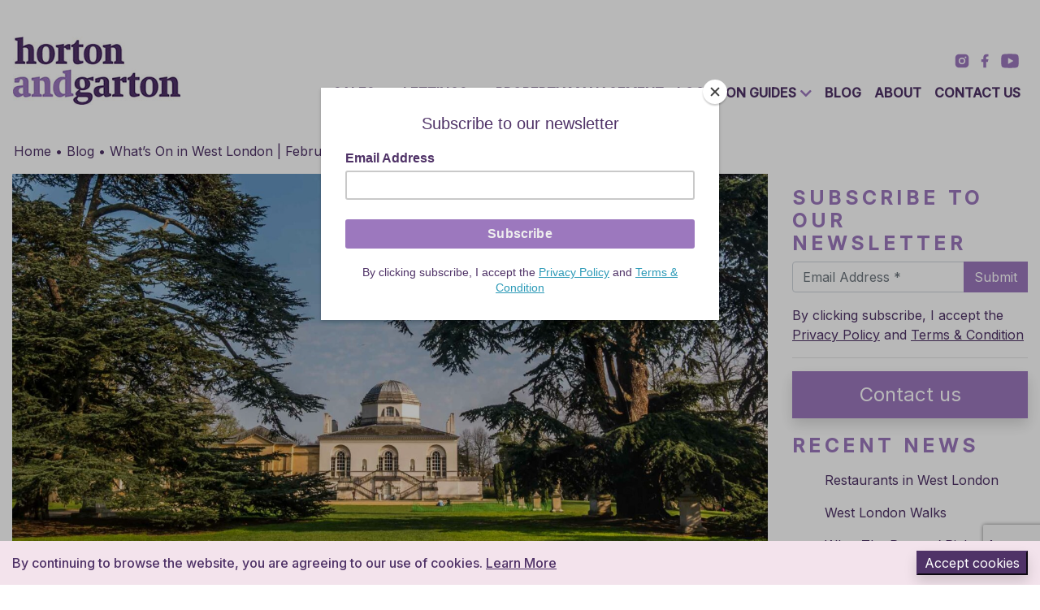

--- FILE ---
content_type: text/html; charset=UTF-8
request_url: https://www.hortonandgarton.co.uk/blog/whats-on-in-west-london-february-2023/
body_size: 28209
content:
<!DOCTYPE html>
<html lang="en-GB">
<head>
	<meta charset="UTF-8">
	<meta name="viewport" content="width=device-width, initial-scale=1, shrink-to-fit=no">
	<link rel="profile" href="http://gmpg.org/xfn/11">
	<meta name='robots' content='index, follow, max-image-preview:large, max-snippet:-1, max-video-preview:-1' />
	<style>img:is([sizes="auto" i], [sizes^="auto," i]) { contain-intrinsic-size: 3000px 1500px }</style>
	
	<!-- This site is optimized with the Yoast SEO plugin v25.2 - https://yoast.com/wordpress/plugins/seo/ -->
	<title>What&#039;s On in West London | February 2023 | Horton and Garton</title>
	<meta name="description" content="Local estate agents, Horton and Garton, share what&#039;s on in West London | February 2023, and give more details on each events." />
	<link rel="canonical" href="https://www.hortonandgarton.co.uk/blog/whats-on-in-west-london-february-2023/" />
	<meta property="og:locale" content="en_GB" />
	<meta property="og:type" content="article" />
	<meta property="og:title" content="What&#039;s On in West London | February 2023 | Horton and Garton" />
	<meta property="og:description" content="Local estate agents, Horton and Garton, share what&#039;s on in West London | February 2023, and give more details on each events." />
	<meta property="og:url" content="https://www.hortonandgarton.co.uk/blog/whats-on-in-west-london-february-2023/" />
	<meta property="og:site_name" content="Horton and Garton" />
	<meta property="article:published_time" content="2023-01-24T09:55:09+00:00" />
	<meta property="article:modified_time" content="2023-11-08T15:14:49+00:00" />
	<meta property="og:image" content="https://www.hortonandgarton.co.uk/wp-content/uploads/2023/01/2000-x-1024-5-1.jpg" />
	<meta property="og:image:width" content="2000" />
	<meta property="og:image:height" content="1024" />
	<meta property="og:image:type" content="image/jpeg" />
	<meta name="author" content="Georgina Wile" />
	<meta name="twitter:card" content="summary_large_image" />
	<meta name="twitter:label1" content="Written by" />
	<meta name="twitter:data1" content="Georgina Wile" />
	<meta name="twitter:label2" content="Estimated reading time" />
	<meta name="twitter:data2" content="8 minutes" />
	<script type="application/ld+json" class="yoast-schema-graph">{"@context":"https://schema.org","@graph":[{"@type":"Article","@id":"https://www.hortonandgarton.co.uk/blog/whats-on-in-west-london-february-2023/#article","isPartOf":{"@id":"https://www.hortonandgarton.co.uk/blog/whats-on-in-west-london-february-2023/"},"author":{"name":"Georgina Wile","@id":"https://www.hortonandgarton.co.uk/#/schema/person/d6bbd6cd7805c9aab21de1f215e27d3d"},"headline":"What&#8217;s On in West London | February 2023","datePublished":"2023-01-24T09:55:09+00:00","dateModified":"2023-11-08T15:14:49+00:00","mainEntityOfPage":{"@id":"https://www.hortonandgarton.co.uk/blog/whats-on-in-west-london-february-2023/"},"wordCount":1655,"publisher":{"@id":"https://www.hortonandgarton.co.uk/#organization"},"image":{"@id":"https://www.hortonandgarton.co.uk/blog/whats-on-in-west-london-february-2023/#primaryimage"},"thumbnailUrl":"https://www.hortonandgarton.co.uk/wp-content/uploads/2023/01/2000-x-1024-5-1.jpg","keywords":["Chiswick","Hammersmith","Shepherd's Bush"],"articleSection":["All","What's On"],"inLanguage":"en-GB"},{"@type":"WebPage","@id":"https://www.hortonandgarton.co.uk/blog/whats-on-in-west-london-february-2023/","url":"https://www.hortonandgarton.co.uk/blog/whats-on-in-west-london-february-2023/","name":"What's On in West London | February 2023 | Horton and Garton","isPartOf":{"@id":"https://www.hortonandgarton.co.uk/#website"},"primaryImageOfPage":{"@id":"https://www.hortonandgarton.co.uk/blog/whats-on-in-west-london-february-2023/#primaryimage"},"image":{"@id":"https://www.hortonandgarton.co.uk/blog/whats-on-in-west-london-february-2023/#primaryimage"},"thumbnailUrl":"https://www.hortonandgarton.co.uk/wp-content/uploads/2023/01/2000-x-1024-5-1.jpg","datePublished":"2023-01-24T09:55:09+00:00","dateModified":"2023-11-08T15:14:49+00:00","description":"Local estate agents, Horton and Garton, share what's on in West London | February 2023, and give more details on each events.","breadcrumb":{"@id":"https://www.hortonandgarton.co.uk/blog/whats-on-in-west-london-february-2023/#breadcrumb"},"inLanguage":"en-GB","potentialAction":[{"@type":"ReadAction","target":["https://www.hortonandgarton.co.uk/blog/whats-on-in-west-london-february-2023/"]}]},{"@type":"ImageObject","inLanguage":"en-GB","@id":"https://www.hortonandgarton.co.uk/blog/whats-on-in-west-london-february-2023/#primaryimage","url":"https://www.hortonandgarton.co.uk/wp-content/uploads/2023/01/2000-x-1024-5-1.jpg","contentUrl":"https://www.hortonandgarton.co.uk/wp-content/uploads/2023/01/2000-x-1024-5-1.jpg","width":2000,"height":1024,"caption":"Chiswick House and Gardens"},{"@type":"BreadcrumbList","@id":"https://www.hortonandgarton.co.uk/blog/whats-on-in-west-london-february-2023/#breadcrumb","itemListElement":[{"@type":"ListItem","position":1,"name":"Home","item":"https://www.hortonandgarton.co.uk/"},{"@type":"ListItem","position":2,"name":"Blog","item":"https://www.hortonandgarton.co.uk/blog/"},{"@type":"ListItem","position":3,"name":"What&#8217;s On in West London | February 2023"}]},{"@type":"WebSite","@id":"https://www.hortonandgarton.co.uk/#website","url":"https://www.hortonandgarton.co.uk/","name":"Horton and Garton","description":"Hammersmith Estate Agents &amp; Lettings Agents - W6, W12 properties for sale &amp; to let","publisher":{"@id":"https://www.hortonandgarton.co.uk/#organization"},"potentialAction":[{"@type":"SearchAction","target":{"@type":"EntryPoint","urlTemplate":"https://www.hortonandgarton.co.uk/?s={search_term_string}"},"query-input":{"@type":"PropertyValueSpecification","valueRequired":true,"valueName":"search_term_string"}}],"inLanguage":"en-GB"},{"@type":"Organization","@id":"https://www.hortonandgarton.co.uk/#organization","name":"Horton & Garton | West London Estate Agents","url":"https://www.hortonandgarton.co.uk/","logo":{"@type":"ImageObject","inLanguage":"en-GB","@id":"https://www.hortonandgarton.co.uk/#/schema/logo/image/","url":"https://www.hortonandgarton.co.uk/wp-content/uploads/2017/01/HG-secondary_logocropped.png","contentUrl":"https://www.hortonandgarton.co.uk/wp-content/uploads/2017/01/HG-secondary_logocropped.png","width":4811,"height":1955,"caption":"Horton & Garton | West London Estate Agents"},"image":{"@id":"https://www.hortonandgarton.co.uk/#/schema/logo/image/"}},{"@type":"Person","@id":"https://www.hortonandgarton.co.uk/#/schema/person/d6bbd6cd7805c9aab21de1f215e27d3d","name":"Georgina Wile","image":{"@type":"ImageObject","inLanguage":"en-GB","@id":"https://www.hortonandgarton.co.uk/#/schema/person/image/","url":"https://secure.gravatar.com/avatar/4c4469831232186697952dbb72d943923c7dfa5b0921f2ff990dbff4eed23daa?s=96&d=mm&r=g","contentUrl":"https://secure.gravatar.com/avatar/4c4469831232186697952dbb72d943923c7dfa5b0921f2ff990dbff4eed23daa?s=96&d=mm&r=g","caption":"Georgina Wile"},"url":"https://www.hortonandgarton.co.uk/author/georginahortonandgarton-co-uk/"}]}</script>
	<!-- / Yoast SEO plugin. -->


<link rel='dns-prefetch' href='//cdn.jsdelivr.net' />
<link rel='dns-prefetch' href='//use.fontawesome.com' />
<link rel="alternate" type="application/rss+xml" title="Horton and Garton &raquo; Feed" href="https://www.hortonandgarton.co.uk/feed/" />
<link rel="alternate" type="application/rss+xml" title="Horton and Garton &raquo; Comments Feed" href="https://www.hortonandgarton.co.uk/comments/feed/" />
<script>
window._wpemojiSettings = {"baseUrl":"https:\/\/s.w.org\/images\/core\/emoji\/16.0.1\/72x72\/","ext":".png","svgUrl":"https:\/\/s.w.org\/images\/core\/emoji\/16.0.1\/svg\/","svgExt":".svg","source":{"concatemoji":"https:\/\/www.hortonandgarton.co.uk\/wp-includes\/js\/wp-emoji-release.min.js?ver=6.8.3"}};
/*! This file is auto-generated */
!function(s,n){var o,i,e;function c(e){try{var t={supportTests:e,timestamp:(new Date).valueOf()};sessionStorage.setItem(o,JSON.stringify(t))}catch(e){}}function p(e,t,n){e.clearRect(0,0,e.canvas.width,e.canvas.height),e.fillText(t,0,0);var t=new Uint32Array(e.getImageData(0,0,e.canvas.width,e.canvas.height).data),a=(e.clearRect(0,0,e.canvas.width,e.canvas.height),e.fillText(n,0,0),new Uint32Array(e.getImageData(0,0,e.canvas.width,e.canvas.height).data));return t.every(function(e,t){return e===a[t]})}function u(e,t){e.clearRect(0,0,e.canvas.width,e.canvas.height),e.fillText(t,0,0);for(var n=e.getImageData(16,16,1,1),a=0;a<n.data.length;a++)if(0!==n.data[a])return!1;return!0}function f(e,t,n,a){switch(t){case"flag":return n(e,"\ud83c\udff3\ufe0f\u200d\u26a7\ufe0f","\ud83c\udff3\ufe0f\u200b\u26a7\ufe0f")?!1:!n(e,"\ud83c\udde8\ud83c\uddf6","\ud83c\udde8\u200b\ud83c\uddf6")&&!n(e,"\ud83c\udff4\udb40\udc67\udb40\udc62\udb40\udc65\udb40\udc6e\udb40\udc67\udb40\udc7f","\ud83c\udff4\u200b\udb40\udc67\u200b\udb40\udc62\u200b\udb40\udc65\u200b\udb40\udc6e\u200b\udb40\udc67\u200b\udb40\udc7f");case"emoji":return!a(e,"\ud83e\udedf")}return!1}function g(e,t,n,a){var r="undefined"!=typeof WorkerGlobalScope&&self instanceof WorkerGlobalScope?new OffscreenCanvas(300,150):s.createElement("canvas"),o=r.getContext("2d",{willReadFrequently:!0}),i=(o.textBaseline="top",o.font="600 32px Arial",{});return e.forEach(function(e){i[e]=t(o,e,n,a)}),i}function t(e){var t=s.createElement("script");t.src=e,t.defer=!0,s.head.appendChild(t)}"undefined"!=typeof Promise&&(o="wpEmojiSettingsSupports",i=["flag","emoji"],n.supports={everything:!0,everythingExceptFlag:!0},e=new Promise(function(e){s.addEventListener("DOMContentLoaded",e,{once:!0})}),new Promise(function(t){var n=function(){try{var e=JSON.parse(sessionStorage.getItem(o));if("object"==typeof e&&"number"==typeof e.timestamp&&(new Date).valueOf()<e.timestamp+604800&&"object"==typeof e.supportTests)return e.supportTests}catch(e){}return null}();if(!n){if("undefined"!=typeof Worker&&"undefined"!=typeof OffscreenCanvas&&"undefined"!=typeof URL&&URL.createObjectURL&&"undefined"!=typeof Blob)try{var e="postMessage("+g.toString()+"("+[JSON.stringify(i),f.toString(),p.toString(),u.toString()].join(",")+"));",a=new Blob([e],{type:"text/javascript"}),r=new Worker(URL.createObjectURL(a),{name:"wpTestEmojiSupports"});return void(r.onmessage=function(e){c(n=e.data),r.terminate(),t(n)})}catch(e){}c(n=g(i,f,p,u))}t(n)}).then(function(e){for(var t in e)n.supports[t]=e[t],n.supports.everything=n.supports.everything&&n.supports[t],"flag"!==t&&(n.supports.everythingExceptFlag=n.supports.everythingExceptFlag&&n.supports[t]);n.supports.everythingExceptFlag=n.supports.everythingExceptFlag&&!n.supports.flag,n.DOMReady=!1,n.readyCallback=function(){n.DOMReady=!0}}).then(function(){return e}).then(function(){var e;n.supports.everything||(n.readyCallback(),(e=n.source||{}).concatemoji?t(e.concatemoji):e.wpemoji&&e.twemoji&&(t(e.twemoji),t(e.wpemoji)))}))}((window,document),window._wpemojiSettings);
</script>
<style id='wp-emoji-styles-inline-css'>

	img.wp-smiley, img.emoji {
		display: inline !important;
		border: none !important;
		box-shadow: none !important;
		height: 1em !important;
		width: 1em !important;
		margin: 0 0.07em !important;
		vertical-align: -0.1em !important;
		background: none !important;
		padding: 0 !important;
	}
</style>
<link rel='stylesheet' id='wp-block-library-css' href='https://www.hortonandgarton.co.uk/wp-includes/css/dist/block-library/style.min.css?ver=6.8.3' media='all' />
<style id='classic-theme-styles-inline-css'>
/*! This file is auto-generated */
.wp-block-button__link{color:#fff;background-color:#32373c;border-radius:9999px;box-shadow:none;text-decoration:none;padding:calc(.667em + 2px) calc(1.333em + 2px);font-size:1.125em}.wp-block-file__button{background:#32373c;color:#fff;text-decoration:none}
</style>
<style id='global-styles-inline-css'>
:root{--wp--preset--aspect-ratio--square: 1;--wp--preset--aspect-ratio--4-3: 4/3;--wp--preset--aspect-ratio--3-4: 3/4;--wp--preset--aspect-ratio--3-2: 3/2;--wp--preset--aspect-ratio--2-3: 2/3;--wp--preset--aspect-ratio--16-9: 16/9;--wp--preset--aspect-ratio--9-16: 9/16;--wp--preset--color--black: #000000;--wp--preset--color--cyan-bluish-gray: #abb8c3;--wp--preset--color--white: #ffffff;--wp--preset--color--pale-pink: #f78da7;--wp--preset--color--vivid-red: #cf2e2e;--wp--preset--color--luminous-vivid-orange: #ff6900;--wp--preset--color--luminous-vivid-amber: #fcb900;--wp--preset--color--light-green-cyan: #7bdcb5;--wp--preset--color--vivid-green-cyan: #00d084;--wp--preset--color--pale-cyan-blue: #8ed1fc;--wp--preset--color--vivid-cyan-blue: #0693e3;--wp--preset--color--vivid-purple: #9b51e0;--wp--preset--gradient--vivid-cyan-blue-to-vivid-purple: linear-gradient(135deg,rgba(6,147,227,1) 0%,rgb(155,81,224) 100%);--wp--preset--gradient--light-green-cyan-to-vivid-green-cyan: linear-gradient(135deg,rgb(122,220,180) 0%,rgb(0,208,130) 100%);--wp--preset--gradient--luminous-vivid-amber-to-luminous-vivid-orange: linear-gradient(135deg,rgba(252,185,0,1) 0%,rgba(255,105,0,1) 100%);--wp--preset--gradient--luminous-vivid-orange-to-vivid-red: linear-gradient(135deg,rgba(255,105,0,1) 0%,rgb(207,46,46) 100%);--wp--preset--gradient--very-light-gray-to-cyan-bluish-gray: linear-gradient(135deg,rgb(238,238,238) 0%,rgb(169,184,195) 100%);--wp--preset--gradient--cool-to-warm-spectrum: linear-gradient(135deg,rgb(74,234,220) 0%,rgb(151,120,209) 20%,rgb(207,42,186) 40%,rgb(238,44,130) 60%,rgb(251,105,98) 80%,rgb(254,248,76) 100%);--wp--preset--gradient--blush-light-purple: linear-gradient(135deg,rgb(255,206,236) 0%,rgb(152,150,240) 100%);--wp--preset--gradient--blush-bordeaux: linear-gradient(135deg,rgb(254,205,165) 0%,rgb(254,45,45) 50%,rgb(107,0,62) 100%);--wp--preset--gradient--luminous-dusk: linear-gradient(135deg,rgb(255,203,112) 0%,rgb(199,81,192) 50%,rgb(65,88,208) 100%);--wp--preset--gradient--pale-ocean: linear-gradient(135deg,rgb(255,245,203) 0%,rgb(182,227,212) 50%,rgb(51,167,181) 100%);--wp--preset--gradient--electric-grass: linear-gradient(135deg,rgb(202,248,128) 0%,rgb(113,206,126) 100%);--wp--preset--gradient--midnight: linear-gradient(135deg,rgb(2,3,129) 0%,rgb(40,116,252) 100%);--wp--preset--font-size--small: 13px;--wp--preset--font-size--medium: 20px;--wp--preset--font-size--large: 36px;--wp--preset--font-size--x-large: 42px;--wp--preset--spacing--20: 0.44rem;--wp--preset--spacing--30: 0.67rem;--wp--preset--spacing--40: 1rem;--wp--preset--spacing--50: 1.5rem;--wp--preset--spacing--60: 2.25rem;--wp--preset--spacing--70: 3.38rem;--wp--preset--spacing--80: 5.06rem;--wp--preset--shadow--natural: 6px 6px 9px rgba(0, 0, 0, 0.2);--wp--preset--shadow--deep: 12px 12px 50px rgba(0, 0, 0, 0.4);--wp--preset--shadow--sharp: 6px 6px 0px rgba(0, 0, 0, 0.2);--wp--preset--shadow--outlined: 6px 6px 0px -3px rgba(255, 255, 255, 1), 6px 6px rgba(0, 0, 0, 1);--wp--preset--shadow--crisp: 6px 6px 0px rgba(0, 0, 0, 1);}:where(.is-layout-flex){gap: 0.5em;}:where(.is-layout-grid){gap: 0.5em;}body .is-layout-flex{display: flex;}.is-layout-flex{flex-wrap: wrap;align-items: center;}.is-layout-flex > :is(*, div){margin: 0;}body .is-layout-grid{display: grid;}.is-layout-grid > :is(*, div){margin: 0;}:where(.wp-block-columns.is-layout-flex){gap: 2em;}:where(.wp-block-columns.is-layout-grid){gap: 2em;}:where(.wp-block-post-template.is-layout-flex){gap: 1.25em;}:where(.wp-block-post-template.is-layout-grid){gap: 1.25em;}.has-black-color{color: var(--wp--preset--color--black) !important;}.has-cyan-bluish-gray-color{color: var(--wp--preset--color--cyan-bluish-gray) !important;}.has-white-color{color: var(--wp--preset--color--white) !important;}.has-pale-pink-color{color: var(--wp--preset--color--pale-pink) !important;}.has-vivid-red-color{color: var(--wp--preset--color--vivid-red) !important;}.has-luminous-vivid-orange-color{color: var(--wp--preset--color--luminous-vivid-orange) !important;}.has-luminous-vivid-amber-color{color: var(--wp--preset--color--luminous-vivid-amber) !important;}.has-light-green-cyan-color{color: var(--wp--preset--color--light-green-cyan) !important;}.has-vivid-green-cyan-color{color: var(--wp--preset--color--vivid-green-cyan) !important;}.has-pale-cyan-blue-color{color: var(--wp--preset--color--pale-cyan-blue) !important;}.has-vivid-cyan-blue-color{color: var(--wp--preset--color--vivid-cyan-blue) !important;}.has-vivid-purple-color{color: var(--wp--preset--color--vivid-purple) !important;}.has-black-background-color{background-color: var(--wp--preset--color--black) !important;}.has-cyan-bluish-gray-background-color{background-color: var(--wp--preset--color--cyan-bluish-gray) !important;}.has-white-background-color{background-color: var(--wp--preset--color--white) !important;}.has-pale-pink-background-color{background-color: var(--wp--preset--color--pale-pink) !important;}.has-vivid-red-background-color{background-color: var(--wp--preset--color--vivid-red) !important;}.has-luminous-vivid-orange-background-color{background-color: var(--wp--preset--color--luminous-vivid-orange) !important;}.has-luminous-vivid-amber-background-color{background-color: var(--wp--preset--color--luminous-vivid-amber) !important;}.has-light-green-cyan-background-color{background-color: var(--wp--preset--color--light-green-cyan) !important;}.has-vivid-green-cyan-background-color{background-color: var(--wp--preset--color--vivid-green-cyan) !important;}.has-pale-cyan-blue-background-color{background-color: var(--wp--preset--color--pale-cyan-blue) !important;}.has-vivid-cyan-blue-background-color{background-color: var(--wp--preset--color--vivid-cyan-blue) !important;}.has-vivid-purple-background-color{background-color: var(--wp--preset--color--vivid-purple) !important;}.has-black-border-color{border-color: var(--wp--preset--color--black) !important;}.has-cyan-bluish-gray-border-color{border-color: var(--wp--preset--color--cyan-bluish-gray) !important;}.has-white-border-color{border-color: var(--wp--preset--color--white) !important;}.has-pale-pink-border-color{border-color: var(--wp--preset--color--pale-pink) !important;}.has-vivid-red-border-color{border-color: var(--wp--preset--color--vivid-red) !important;}.has-luminous-vivid-orange-border-color{border-color: var(--wp--preset--color--luminous-vivid-orange) !important;}.has-luminous-vivid-amber-border-color{border-color: var(--wp--preset--color--luminous-vivid-amber) !important;}.has-light-green-cyan-border-color{border-color: var(--wp--preset--color--light-green-cyan) !important;}.has-vivid-green-cyan-border-color{border-color: var(--wp--preset--color--vivid-green-cyan) !important;}.has-pale-cyan-blue-border-color{border-color: var(--wp--preset--color--pale-cyan-blue) !important;}.has-vivid-cyan-blue-border-color{border-color: var(--wp--preset--color--vivid-cyan-blue) !important;}.has-vivid-purple-border-color{border-color: var(--wp--preset--color--vivid-purple) !important;}.has-vivid-cyan-blue-to-vivid-purple-gradient-background{background: var(--wp--preset--gradient--vivid-cyan-blue-to-vivid-purple) !important;}.has-light-green-cyan-to-vivid-green-cyan-gradient-background{background: var(--wp--preset--gradient--light-green-cyan-to-vivid-green-cyan) !important;}.has-luminous-vivid-amber-to-luminous-vivid-orange-gradient-background{background: var(--wp--preset--gradient--luminous-vivid-amber-to-luminous-vivid-orange) !important;}.has-luminous-vivid-orange-to-vivid-red-gradient-background{background: var(--wp--preset--gradient--luminous-vivid-orange-to-vivid-red) !important;}.has-very-light-gray-to-cyan-bluish-gray-gradient-background{background: var(--wp--preset--gradient--very-light-gray-to-cyan-bluish-gray) !important;}.has-cool-to-warm-spectrum-gradient-background{background: var(--wp--preset--gradient--cool-to-warm-spectrum) !important;}.has-blush-light-purple-gradient-background{background: var(--wp--preset--gradient--blush-light-purple) !important;}.has-blush-bordeaux-gradient-background{background: var(--wp--preset--gradient--blush-bordeaux) !important;}.has-luminous-dusk-gradient-background{background: var(--wp--preset--gradient--luminous-dusk) !important;}.has-pale-ocean-gradient-background{background: var(--wp--preset--gradient--pale-ocean) !important;}.has-electric-grass-gradient-background{background: var(--wp--preset--gradient--electric-grass) !important;}.has-midnight-gradient-background{background: var(--wp--preset--gradient--midnight) !important;}.has-small-font-size{font-size: var(--wp--preset--font-size--small) !important;}.has-medium-font-size{font-size: var(--wp--preset--font-size--medium) !important;}.has-large-font-size{font-size: var(--wp--preset--font-size--large) !important;}.has-x-large-font-size{font-size: var(--wp--preset--font-size--x-large) !important;}
:where(.wp-block-post-template.is-layout-flex){gap: 1.25em;}:where(.wp-block-post-template.is-layout-grid){gap: 1.25em;}
:where(.wp-block-columns.is-layout-flex){gap: 2em;}:where(.wp-block-columns.is-layout-grid){gap: 2em;}
:root :where(.wp-block-pullquote){font-size: 1.5em;line-height: 1.6;}
</style>
<link rel='stylesheet' id='multiselect-css' href='//www.hortonandgarton.co.uk/wp-content/plugins/propertyhive/assets/css/jquery.multiselect.css?ver=2.4.18' media='all' />
<link rel='stylesheet' id='propertyhive-general-css' href='//www.hortonandgarton.co.uk/wp-content/plugins/propertyhive/assets/css/propertyhive.css?ver=2.1.4' media='all' />
<link rel='stylesheet' rel='preload' as='style' id='font-awesome-css' href='https://use.fontawesome.com/releases/v5.5.0/css/all.css?ver=6.8.3' media='all' />
<link rel='stylesheet' id='swiper-styles-css' href='https://cdn.jsdelivr.net/npm/swiper@11/swiper-bundle.min.css' media='all' />
<link rel='stylesheet' id='glightbox-styles-css' href='https://cdn.jsdelivr.net/npm/glightbox/dist/css/glightbox.min.css' media='all' />
<link rel='stylesheet' id='fse_developments-styles-css' href='https://www.hortonandgarton.co.uk/wp-content/themes/HortonandGarton/css/theme.min.css?ver=0.9.6.1753183401' media='all' />
<script src="https://www.hortonandgarton.co.uk/wp-includes/js/jquery/jquery.min.js?ver=3.7.1" id="jquery-core-js"></script>
<script src="https://www.hortonandgarton.co.uk/wp-includes/js/jquery/jquery-migrate.min.js?ver=3.4.1" id="jquery-migrate-js"></script>
<link rel="https://api.w.org/" href="https://www.hortonandgarton.co.uk/wp-json/" /><link rel="alternate" title="JSON" type="application/json" href="https://www.hortonandgarton.co.uk/wp-json/wp/v2/posts/160509" /><link rel="EditURI" type="application/rsd+xml" title="RSD" href="https://www.hortonandgarton.co.uk/xmlrpc.php?rsd" />
<meta name="generator" content="WordPress 6.8.3" />
<meta name="generator" content="PropertyHive 2.1.4" />
<link rel='shortlink' href='https://www.hortonandgarton.co.uk/?p=160509' />
<link rel="alternate" title="oEmbed (JSON)" type="application/json+oembed" href="https://www.hortonandgarton.co.uk/wp-json/oembed/1.0/embed?url=https%3A%2F%2Fwww.hortonandgarton.co.uk%2Fblog%2Fwhats-on-in-west-london-february-2023%2F" />
<link rel="alternate" title="oEmbed (XML)" type="text/xml+oembed" href="https://www.hortonandgarton.co.uk/wp-json/oembed/1.0/embed?url=https%3A%2F%2Fwww.hortonandgarton.co.uk%2Fblog%2Fwhats-on-in-west-london-february-2023%2F&#038;format=xml" />
<meta name="mobile-web-app-capable" content="yes">
<meta name="apple-mobile-web-app-capable" content="yes">
<meta name="apple-mobile-web-app-title" content="Horton and Garton - Hammersmith Estate Agents &amp; Lettings Agents - W6, W12 properties for sale &amp; to let">
<link rel="icon" href="https://www.hortonandgarton.co.uk/wp-content/uploads/2017/01/cropped-logo-32x32.png" sizes="32x32" />
<link rel="icon" href="https://www.hortonandgarton.co.uk/wp-content/uploads/2017/01/cropped-logo-192x192.png" sizes="192x192" />
<link rel="apple-touch-icon" href="https://www.hortonandgarton.co.uk/wp-content/uploads/2017/01/cropped-logo-180x180.png" />
<meta name="msapplication-TileImage" content="https://www.hortonandgarton.co.uk/wp-content/uploads/2017/01/cropped-logo-270x270.png" />
		<style id="wp-custom-css">
			h1 {
    font-size: 32px !important;
}
h3 {
    font-size: 20px !important;
}
h2 {
    font-size: 24px !important;
}
h4 {
    font-size: 20px;
}

h3{
font-size: 20px !important;
font-family: Inter,sans-serif;
color: #4f3267;
}

h2.smaller-h2 {
     font-size: 1rem !important;
}

h2{
color: #9c78be;
text-transform: uppercase;
letter-spacing: 5px;
font-size: 24px !important;
}

span.page-numbers.current {
    font-weight: 700;
}

.footer-widget h3.widget-title {
    color: #9c78be;
    margin-bottom: 15px;
}

.page-id-138719 .wp-block-image img {
    max-width: 75%;
}

div#menu3 img {
    max-width: 65%;
}

div#company_contact-2 p {
    color: white;
}
.wp-block-buttons .wp-block-button {
    width: 100%;
    margin: 0;
    margin-bottom: 20px;
}
@media (max-width: 500px) {
	h1 {
    font-size: 24px !important;
}
	h3 {
    font-size: 18px !important;
}
	.h2, h2 {
    font-size: 20px;
}
h4 {
	font-size: 18px; 
}

.cta {
    font-size: 22px;
}
	
	div#menu3 img {
    max-width: 100%;
}
div#carouselExampleControls img {
    height: 125px;
}
}

blockquote.wp-block-quote p {
    color: #4f3267;
    font-size: 20px;
    font-weight: 700;
}		</style>
			<!-- Google Tag Manager -->
	<script>(function(w,d,s,l,i){w[l]=w[l]||[];w[l].push({'gtm.start':
	new Date().getTime(),event:'gtm.js'});var f=d.getElementsByTagName(s)[0],
	j=d.createElement(s),dl=l!='dataLayer'?'&l='+l:'';j.async=true;j.src=
	'https://www.googletagmanager.com/gtm.js?id='+i+dl;f.parentNode.insertBefore(j,f);
	})(window,document,'script','dataLayer','GTM-W4473JD');</script>
	<!-- End Google Tag Manager -->
	<!-- MailChimps -->
	<script id="mcjs">!function(c,h,i,m,p){m=c.createElement(h),p=c.getElementsByTagName(h)[0],m.async=1,m.src=i,p.parentNode.insertBefore(m,p)}(document,"script","https://chimpstatic.com/mcjs-connected/js/users/2605fe45e570d00ade6e9baf8/355b18f893460546cdb7b3fe9.js");</script>
	<!-- End MailChimps -->
	<meta name="facebook-domain-verification" content="fdje94qobk5729yfp8kxq14abv15x5" />
	<!-- Facebook Pixel Code -->
	<script>
	!function(f,b,e,v,n,t,s)
	{if(f.fbq)return;n=f.fbq=function(){n.callMethod?
	n.callMethod.apply(n,arguments):n.queue.push(arguments)};
	if(!f._fbq)f._fbq=n;n.push=n;n.loaded=!0;n.version='2.0';
	n.queue=[];t=b.createElement(e);t.async=!0;
	t.src=v;s=b.getElementsByTagName(e)[0];
	s.parentNode.insertBefore(t,s)}(window, document,'script',
	'https://connect.facebook.net/en_US/fbevents.js');
	fbq('init', '1211409119480324');
	fbq('track', 'PageView');
	</script>
	<noscript>
	<img height="1" width="1" style="display:none" 
		src="https://www.facebook.com/tr?id=1211409119480324&ev=PageView&noscript=1"/>
	</noscript>
	<!-- End Facebook Pixel Code -->
</head>
<body class="wp-singular post-template-default single single-post postid-160509 single-format-standard wp-custom-logo wp-embed-responsive wp-theme-HortonandGarton group-blog" itemscope itemtype="http://schema.org/WebSite">
<div class="site" id="page">

	<!-- ******************* The Navbar Area ******************* -->
	<div id="wrapper-navbar" class="gap-77-top gap-77-bottom">

		<a class="skip-link sr-only sr-only-focusable" href="#content">Skip to content</a>

		<nav id="main-nav" class="navbar navbar-expand-xl navbar-light" aria-labelledby="main-nav-label">

			<span id="main-nav-label" class="sr-only">
				Main Navigation			</span>

					<div class="container px-lg-0 position-relative">
		
					<!-- Your site title as branding in the menu -->
					<a href="https://www.hortonandgarton.co.uk/" class="navbar-brand custom-logo-link" rel="home"><img width="250" height="102" src="https://www.hortonandgarton.co.uk/wp-content/uploads/2021/11/hortonandgarton-logo3-1.jpg" class="img-fluid" alt="Horton and Garton" decoding="async" /></a>					<!-- end custom logo -->

				<button class="navbar-toggler" type="button" data-toggle="collapse" data-target="#navbarNavDropdown" aria-controls="navbarNavDropdown" aria-expanded="false" aria-label="Toggle navigation">
					<span class="navbar-toggler-icon"></span>
				</button>
				
				<div class="social-icons d-none d-xl-flex flex-row justify-content-end w-100 pb-4">
					<a href="https://www.instagram.com/hortonandgarton/ " target="_blank" class="px-1">
						<svg width="20" height="20" fill="#9C78BE" viewBox="0 0 24 24" xmlns="http://www.w3.org/2000/svg">
							<path d="M12 2c2.717 0 3.056.01 4.122.06 1.065.05 1.79.217 2.428.465.66.254 1.216.598 1.772 1.153.509.5.902 1.105 1.153 1.772.247.637.415 1.363.465 2.428.047 1.066.06 1.405.06 4.122 0 2.717-.01 3.056-.06 4.122-.05 1.065-.218 1.79-.465 2.428a4.883 4.883 0 0 1-1.153 1.772c-.5.508-1.105.902-1.772 1.153-.637.247-1.363.415-2.428.465-1.066.047-1.405.06-4.122.06-2.717 0-3.056-.01-4.122-.06-1.065-.05-1.79-.218-2.428-.465a4.89 4.89 0 0 1-1.772-1.153 4.904 4.904 0 0 1-1.153-1.772c-.248-.637-.415-1.363-.465-2.428C2.013 15.056 2 14.717 2 12c0-2.717.01-3.056.06-4.122.05-1.066.217-1.79.465-2.428a4.88 4.88 0 0 1 1.153-1.772A4.897 4.897 0 0 1 5.45 2.525c.638-.248 1.362-.415 2.428-.465C8.944 2.013 9.283 2 12 2Zm0 5a5 5 0 1 0 0 10 5 5 0 0 0 0-10Zm6.5-.25a1.25 1.25 0 1 0-2.5 0 1.25 1.25 0 0 0 2.5 0ZM12 9a3 3 0 1 1 0 6 3 3 0 0 1 0-6Z"></path>
						</svg>
					</a>
					<a href="https://www.facebook.com/hortonandgarton/?locale=en_GB " target="_blank" class="px-1">
						<svg width="20" height="20" fill="#9C78BE" viewBox="0 0 24 24" xmlns="http://www.w3.org/2000/svg">
							<path d="M14 13.5h2.5l1-4H14v-2c0-1.03 0-2 2-2h1.5V2.14c-.326-.043-1.557-.14-2.857-.14C11.928 2 10 3.657 10 6.7v2.8H7v4h3V22h4v-8.5Z"></path>
						</svg>
					</a>
					<a href="https://www.youtube.com/channel/UCY8XVKkEyoOY6cC9Z0Amh4w" target="_blank" class=" pl-1 pr-2">
						<svg width="26" height="26" fill="#9C78BE" viewBox="0 0 24 24" xmlns="http://www.w3.org/2000/svg">
							<path d="M21.543 6.498C22 8.28 22 12 22 12s0 3.72-.457 5.502c-.254.985-.997 1.76-1.938 2.022C17.896 20 12 20 12 20s-5.893 0-7.605-.476c-.945-.266-1.687-1.04-1.938-2.022C2 15.72 2 12 2 12s0-3.72.457-5.502c.254-.985.997-1.76 1.938-2.022C6.107 4 12 4 12 4s5.896 0 7.605.476c.945.266 1.687 1.04 1.938 2.022ZM10 15.5l6-3.5-6-3.5v7Z"></path>
						</svg>
					</a>
				</div>

				<!-- The WordPress Menu goes here -->
				<div id="navbarNavDropdown" class="collapse navbar-collapse"><ul id="main-menu" class="navbar-nav ml-auto nav-position fixed-bottom d-flex justify-content-end"><li itemscope="itemscope" itemtype="https://www.schema.org/SiteNavigationElement" id="menu-item-139186" class="menu-item menu-item-type-post_type menu-item-object-page menu-item-has-children dropdown menu-item-139186 nav-item"><a title="Sales" href="#" data-toggle="dropdown" aria-haspopup="true" aria-expanded="false" class="dropdown-toggle nav-link" id="menu-item-dropdown-139186">Sales</a>
<ul class="dropdown-menu" aria-labelledby="menu-item-dropdown-139186" role="menu">
	<li itemscope="itemscope" itemtype="https://www.schema.org/SiteNavigationElement" id="menu-item-139196" class="menu-item menu-item-type-post_type menu-item-object-page menu-item-139196 nav-item"><a title="Properties For Sale" href="https://www.hortonandgarton.co.uk/properties-for-sale/" class="dropdown-item">Properties For Sale</a></li>
	<li itemscope="itemscope" itemtype="https://www.schema.org/SiteNavigationElement" id="menu-item-139249" class="menu-item menu-item-type-post_type menu-item-object-page menu-item-139249 nav-item"><a title="Why Sell with Horton and Garton?" href="https://www.hortonandgarton.co.uk/why-sell-with-horton-and-garton/" class="dropdown-item">Why Sell with Horton and Garton?</a></li>
</ul>
</li>
<li itemscope="itemscope" itemtype="https://www.schema.org/SiteNavigationElement" id="menu-item-139185" class="menu-item menu-item-type-post_type menu-item-object-page menu-item-has-children dropdown menu-item-139185 nav-item"><a title="Lettings" href="#" data-toggle="dropdown" aria-haspopup="true" aria-expanded="false" class="dropdown-toggle nav-link" id="menu-item-dropdown-139185">Lettings</a>
<ul class="dropdown-menu" aria-labelledby="menu-item-dropdown-139185" role="menu">
	<li itemscope="itemscope" itemtype="https://www.schema.org/SiteNavigationElement" id="menu-item-139195" class="menu-item menu-item-type-post_type menu-item-object-page menu-item-139195 nav-item"><a title="Properties To Let" href="https://www.hortonandgarton.co.uk/properties-to-let/" class="dropdown-item">Properties To Let</a></li>
	<li itemscope="itemscope" itemtype="https://www.schema.org/SiteNavigationElement" id="menu-item-139694" class="menu-item menu-item-type-post_type menu-item-object-page menu-item-139694 nav-item"><a title="Why Let with Horton and Garton?" href="https://www.hortonandgarton.co.uk/let-with-us/" class="dropdown-item">Why Let with Horton and Garton?</a></li>
	<li itemscope="itemscope" itemtype="https://www.schema.org/SiteNavigationElement" id="menu-item-138789" class="menu-item menu-item-type-post_type menu-item-object-page menu-item-138789 nav-item"><a title="Property Management" href="https://www.hortonandgarton.co.uk/property-management/" class="dropdown-item">Property Management</a></li>
</ul>
</li>
<li itemscope="itemscope" itemtype="https://www.schema.org/SiteNavigationElement" id="menu-item-139990" class="menu-item menu-item-type-post_type menu-item-object-page menu-item-139990 nav-item"><a title="Property Management" href="https://www.hortonandgarton.co.uk/property-management/" class="nav-link">Property Management</a></li>
<li itemscope="itemscope" itemtype="https://www.schema.org/SiteNavigationElement" id="menu-item-138788" class="menu-item menu-item-type-post_type menu-item-object-page menu-item-has-children dropdown menu-item-138788 nav-item"><a title="Location Guides" href="#" data-toggle="dropdown" aria-haspopup="true" aria-expanded="false" class="dropdown-toggle nav-link" id="menu-item-dropdown-138788">Location Guides</a>
<ul class="dropdown-menu" aria-labelledby="menu-item-dropdown-138788" role="menu">
	<li itemscope="itemscope" itemtype="https://www.schema.org/SiteNavigationElement" id="menu-item-139275" class="menu-item menu-item-type-post_type menu-item-object-page menu-item-139275 nav-item"><a title="Living in Chiswick" href="https://www.hortonandgarton.co.uk/living-in-chiswick/" class="dropdown-item">Living in Chiswick</a></li>
	<li itemscope="itemscope" itemtype="https://www.schema.org/SiteNavigationElement" id="menu-item-139274" class="menu-item menu-item-type-post_type menu-item-object-page menu-item-139274 nav-item"><a title="Living in Hammersmith" href="https://www.hortonandgarton.co.uk/living-in-hammersmith/" class="dropdown-item">Living in Hammersmith</a></li>
	<li itemscope="itemscope" itemtype="https://www.schema.org/SiteNavigationElement" id="menu-item-139273" class="menu-item menu-item-type-post_type menu-item-object-page menu-item-139273 nav-item"><a title="Living in Shepherd’s Bush" href="https://www.hortonandgarton.co.uk/living-in-shepherds-bush/" class="dropdown-item">Living in Shepherd’s Bush</a></li>
</ul>
</li>
<li itemscope="itemscope" itemtype="https://www.schema.org/SiteNavigationElement" id="menu-item-138782" class="menu-item menu-item-type-post_type menu-item-object-page current_page_parent menu-item-138782 nav-item"><a title="Blog" href="https://www.hortonandgarton.co.uk/blog/" class="nav-link">Blog</a></li>
<li itemscope="itemscope" itemtype="https://www.schema.org/SiteNavigationElement" id="menu-item-138783" class="menu-item menu-item-type-post_type menu-item-object-page menu-item-138783 nav-item"><a title="About" href="https://www.hortonandgarton.co.uk/about/" class="nav-link">About</a></li>
<li itemscope="itemscope" itemtype="https://www.schema.org/SiteNavigationElement" id="menu-item-138784" class="menu-item menu-item-type-post_type menu-item-object-page menu-item-138784 nav-item"><a title="Contact Us" href="https://www.hortonandgarton.co.uk/contact-us/" class="nav-link">Contact Us</a></li>
</ul></div>						</div><!-- .container -->
			
		</nav><!-- .site-navigation -->

	</div><!-- #wrapper-navbar end -->

<div class="wrapper" id="single-wrapper">

	<div class="container" id="content" tabindex="-1">

	<div class="container" >

	<p id="breadcrumbs"><span><span><a href="https://www.hortonandgarton.co.uk/">Home</a></span> • <span><a href="https://www.hortonandgarton.co.uk/blog/">Blog</a></span> • <span class="breadcrumb_last" aria-current="page">What&#8217;s On in West London | February 2023</span></span></p>
	</div>

		<div class="row">

			<!-- Do the left sidebar check -->
			
<div class="col-md content-area" id="primary">

			<main class="site-main" id="main">

				
<article class="post-160509 post type-post status-publish format-standard has-post-thumbnail hentry category-all category-whats-on tag-chiswick tag-hammersmith tag-shepherds-bush" id="post-160509">

	<header class="entry-header">

	<img width="2000" height="1024" src="https://www.hortonandgarton.co.uk/wp-content/uploads/2023/01/2000-x-1024-5-1.jpg" class="attachment- size- wp-post-image" alt="Chiswick House and Gardens" decoding="async" fetchpriority="high" srcset="https://www.hortonandgarton.co.uk/wp-content/uploads/2023/01/2000-x-1024-5-1.jpg 2000w, https://www.hortonandgarton.co.uk/wp-content/uploads/2023/01/2000-x-1024-5-1-300x154.jpg 300w, https://www.hortonandgarton.co.uk/wp-content/uploads/2023/01/2000-x-1024-5-1-1024x524.jpg 1024w, https://www.hortonandgarton.co.uk/wp-content/uploads/2023/01/2000-x-1024-5-1-768x393.jpg 768w, https://www.hortonandgarton.co.uk/wp-content/uploads/2023/01/2000-x-1024-5-1-1536x786.jpg 1536w" sizes="(max-width: 2000px) 100vw, 2000px" />
		<div class="entry-meta mt-1">

		Posted on Tuesday 24, January 2023
		</div><!-- .entry-meta -->

		<h1 class="entry-title my-4">What&#8217;s On in West London | February 2023</h1>
	</header><!-- .entry-header -->

	

	<div class="entry-content">

		
<p>Wondering <strong>What&#8217;s On in West London | February 2023</strong> and don&#8217;t know where to start looking? As local West London estate agents, we keep up to date with events and things to do in the community and wider neighbourhood. In this blog, we have pulled together a helpful guide highlighting what&#8217;s on in West London | February 2023.</p>



<p>If you have an event you would like us to include in our what&#8217;s on in West London | February 2023 guide, please <a href="https://www.hortonandgarton.co.uk/contact-us/">contact us</a>. </p>



<div style="height:20px" aria-hidden="true" class="wp-block-spacer"></div>



<h2 class="wp-block-heading">WHAT&#8217;S ON IN HAMMERSMITH</h2>



<div style="height:20px" aria-hidden="true" class="wp-block-spacer"></div>



<h3 class="wp-block-heading">THURSDAY 2ND FEBRUARY &#8211; QUIP SHED COMEDY @ LINDEN HOUSE, W6, 8 PM &#8211; 10 PM</h3>



<p>Every first Thursday of every month the Linden House in Hammersmith holds a comedy gig.</p>



<p>An incredible line-up, featuring Josh Weller, Lily Phillips, host Lyle Barke, and headliner<strong> </strong>Rhys James. Rhys James haas appeared on Live At The Apollo, Mock the Week, Russell Howard&#8217;s Stand Up Central, Roast Battle and more.</p>



<div style="height:15px" aria-hidden="true" class="wp-block-spacer"></div>



<div style="height:15px" aria-hidden="true" class="wp-block-spacer"></div>



<h3 class="wp-block-heading">THURSDAY 2ND &#8211; THURSDAY 23RD FEBRUARY &#8211; NOT-FOR-PROFIT YOGA</h3>



<p>Whether you would like to attend the free Zoom yoga practise on Tuesday morning or the in-person yoga on Thursday for just £5, join their yoga classes. You&#8217;ll build strength, flexibility and balance all in one go. </p>



<p>Riverside studios provide mats for <a href="https://riversidestudios.co.uk/see-and-do/not-for-profit-yoga-2690/" target="_blank" rel="noreferrer noopener">Not-For-Profit Yoga</a> Thursday morning sessions.</p>



<div style="height:15px" aria-hidden="true" class="wp-block-spacer"></div>



<h3 class="wp-block-heading">SATURDAY 4TH FEBRUARY &#8211; GUIDED WALK: GOING TO THE FLICKS IN W6, 11 AM &#8211; 12 PM</h3>



<p>Meeting point is Stamford Brook station.</p>



<p>Cinematic saunter along King Street and further, where you discover lost movie palaces, an early booking for the Rolling Stones, the site of ‘the Smallest Show on Earth’ and an Edwardian Electric Palace.</p>



<div style="height:15px" aria-hidden="true" class="wp-block-spacer"></div>



<h3 class="wp-block-heading">THURSDAY 12TH JANUARY &#8211; THURSDAY 23RD MARCH &#8211;&nbsp;OPEN AGE: THEATRE AND MOVEMENT WORKSHOPS&nbsp;@ RIVERSIDE STUDIOS</h3>



<p>Riverside Studios partners with the charity, Open Age, to provide weekly theatre and movement workshops for those aged 50+. These classes are suitable for a range of abilities from beginners to those with experience, and each aims to increase participants&#8217; performance skills.</p>



<p>Run by Laura McCluskey who is a playwright, director, mentor, and facilitator.</p>



<p>Please note: You must be an Open Age member to join these classes. The membership is free, and you can sign up during your first workshop.</p>



<div style="height:15px" aria-hidden="true" class="wp-block-spacer"></div>



<h3 class="wp-block-heading">WEDNESDAY 14TH FEBRUARY &#8211; LOVE IS BLIND; EXPERIENTIAL DINNER TO RAISE MONEY FOR GUIDE DOGS @ THE ANDOVER ARMS, 7 PM</h3>



<p>This Valentine’s Day, enjoy a 3-course tasting dinner (including blind tasting) and raise money for the Guide Dogs for the Blind Association.</p>



<p>The event is inspired by Dave Kent – a local of The Andover Arms who is a guide dog user.&nbsp;</p>



<p>Head Chef, Helder Goncalves, will create a three-course dinner, which involves a blind tasting of elements on the menu using visual deprivation masks. Customers are required to guess the objects by only using their hands.</p>



<p>A quiz, including facts about guide dogs, and the blind and partially sighted community will also be featured.</p>



<p>Simulation glasses will be available for guests to try on to replicate common eye conditions.</p>



<p>Tickets are £50 and this includes a £5 donation to the Guide Dogs for the Blind Association. The Andover Arms and&nbsp;Fullers will each contribute an additional £5 donation per sold ticket.&nbsp;</p>



<p><a href="https://www.eventbrite.co.uk/e/love-is-blind-experiential-dinner-to-raise-money-for-guide-dogs-tickets-524397365637" target="_blank" rel="noreferrer noopener"><strong>Tickets are still available to purchase.</strong></a></p>



<figure class="wp-block-image size-large"><img decoding="async" width="1024" height="647" src="https://www.hortonandgarton.co.uk/wp-content/uploads/2023/01/1900-x-1200-11-1024x647.jpg" alt="Andover Arms" class="wp-image-161284" srcset="https://www.hortonandgarton.co.uk/wp-content/uploads/2023/01/1900-x-1200-11-1024x647.jpg 1024w, https://www.hortonandgarton.co.uk/wp-content/uploads/2023/01/1900-x-1200-11-300x189.jpg 300w, https://www.hortonandgarton.co.uk/wp-content/uploads/2023/01/1900-x-1200-11-768x485.jpg 768w, https://www.hortonandgarton.co.uk/wp-content/uploads/2023/01/1900-x-1200-11-1536x970.jpg 1536w, https://www.hortonandgarton.co.uk/wp-content/uploads/2023/01/1900-x-1200-11.jpg 1900w" sizes="(max-width: 1024px) 100vw, 1024px" /><figcaption>Credit: Annabel Moeller</figcaption></figure>



<div style="height:15px" aria-hidden="true" class="wp-block-spacer"></div>



<h3 class="wp-block-heading">THURSDAY 16TH FEBRUARY &#8211; CHARITY DRAG BINGO @ 245 HAMMERSMITH ROAD, 6 PM &#8211; 9 PM</h3>



<p>An evening of bingo, live and lipsync performances from Aidan Orange and Miss Joelle to celebrate LGBTQIA+ History Month.</p>



<p>A drink will be given on arrival but they do encourage you to BYOB.</p>



<p>Tickets are £5 (excluding booking fee). All proceeds will be donated to an LGBTQIA+ charity.</p>



<div style="height:15px" aria-hidden="true" class="wp-block-spacer"></div>



<h3 class="wp-block-heading">THURSDAY 23RD FEBRUARY &#8211; CREATIVE WRITING WORKSHOP: CREATING GREAT CHARACTERS, 10.30 AM &#8211; 12.30 PM</h3>



<p>Theme: Creating Effective Characters</p>



<p>Suitable for beginners and for any writer who would like a creative boost.</p>



<p>Programme includes:</p>



<ul class="wp-block-list"><li>Introductions</li><li>Tips and discussion on the various ways to convey characters on the page</li><li>A series of fun and simple exercises to get you creating your own characters</li><li>Optional &#8211; choose one exercise to work up later for homework and brief written critique.</li></ul>



<p><a href="https://www.eventbrite.co.uk/e/live-creative-writing-workshop-creating-great-characters-tickets-490444040327?aff=erelexpmlt" target="_blank" rel="noreferrer noopener">Cost:&nbsp;£40, includes coffee/tea and homemade brownies</a></p>



<div style="height:15px" aria-hidden="true" class="wp-block-spacer"></div>



<h2 class="wp-block-heading">WHAT&#8217;S ON IN CHISWICK</h2>



<div style="height:20px" aria-hidden="true" class="wp-block-spacer"></div>



<h3 class="wp-block-heading">SUNDAY 5TH FEBRUARY &#8211; CHISWICK FLOWER MARKET @ CHISWICK HIGH ROAD, 9 AM &#8211; 3.30. PM</h3>



<p>Held on the first Sunday of every month.</p>



<p>The Chiswick flower shop is a local favourite. You&#8217;ll find a selection of flowers, bouquets, bedding plants, dried arrangements, and plants spilling out of every corner.</p>



<figure class="wp-block-image size-large"><img decoding="async" width="1024" height="647" src="https://www.hortonandgarton.co.uk/wp-content/uploads/2023/01/Chiswick-Flower-Marke-1024x647.jpg" alt="Chiswick Flower Market" class="wp-image-160837" srcset="https://www.hortonandgarton.co.uk/wp-content/uploads/2023/01/Chiswick-Flower-Marke-1024x647.jpg 1024w, https://www.hortonandgarton.co.uk/wp-content/uploads/2023/01/Chiswick-Flower-Marke-300x189.jpg 300w, https://www.hortonandgarton.co.uk/wp-content/uploads/2023/01/Chiswick-Flower-Marke-768x485.jpg 768w, https://www.hortonandgarton.co.uk/wp-content/uploads/2023/01/Chiswick-Flower-Marke-1536x970.jpg 1536w, https://www.hortonandgarton.co.uk/wp-content/uploads/2023/01/Chiswick-Flower-Marke.jpg 1900w" sizes="(max-width: 1024px) 100vw, 1024px" /><figcaption>Credit: Chiswick Flower Market</figcaption></figure>



<div style="height:15px" aria-hidden="true" class="wp-block-spacer"></div>



<h3 class="wp-block-heading">SUNDAY 12TH FEBRUARY &#8211; THE FOOD MARKET CHISWICK @ DUKE MEADOWS, 10 AM &#8211; 2 PM</h3>



<p>Held every Sunday.</p>



<p>A collection of farmers, fishmongers, growers and bakers’ stalls, offering a selection of produce, including homemade bread, cakes, pastries, fish, fresh vegetables, fruit, artisan cheese and more.</p>



<div style="height:15px" aria-hidden="true" class="wp-block-spacer"></div>



<h3 class="wp-block-heading">MONDAY 13TH FEBRUARY &#8211; FRIDAY 17TH FEBRUARY &#8211; BIZZY BUDDIES HALF TERM ACTIVITY CAMP @ CHISWICK HOUSE AND GARDENS</h3>



<p><a href="https://chiswickhouseandgardens.org.uk/event/bizzy-buddies-christmas-activity-camp-2/" target="_blank" rel="noreferrer noopener">Bizzy buddies half term activity camp</a> is an indoor/outdoor playground with art and crafts, team building and multi-sports for children aged 3 &#8211; 14 years.</p>



<p>The children will be able to play sports, including tennis, archery, rugby and football. Alongside an Arts and Crafts camp, with projects including painting, clay modelling, drawing and more taking place.</p>



<p>Camp times are 9 am &#8211; 12 pm or 12 pm &#8211; 3 pm.</p>



<p>Price: £25 (half day)</p>



<div style="height:15px" aria-hidden="true" class="wp-block-spacer"></div>



<h3 class="wp-block-heading">WEDNESDAY 22ND FEBRUARY &#8211; GEOFF GARBOW &amp; ROBERT HOKUM @ THE OLD STATION HOUSE, 8.30 PM</h3>



<p>Geoff and Robert join The Old Station House, W4 Blues Night. Join them for live music, drinks and food. It is advised that you book a table ahead of attending.</p>



<div style="height:15px" aria-hidden="true" class="wp-block-spacer"></div>



<figure class="wp-block-image size-large"><img loading="lazy" decoding="async" width="1024" height="647" src="https://www.hortonandgarton.co.uk/wp-content/uploads/2023/01/1900-x-1200-11-1-1024x647.jpg" alt="The Old Station House" class="wp-image-163389" srcset="https://www.hortonandgarton.co.uk/wp-content/uploads/2023/01/1900-x-1200-11-1-1024x647.jpg 1024w, https://www.hortonandgarton.co.uk/wp-content/uploads/2023/01/1900-x-1200-11-1-300x189.jpg 300w, https://www.hortonandgarton.co.uk/wp-content/uploads/2023/01/1900-x-1200-11-1-768x485.jpg 768w, https://www.hortonandgarton.co.uk/wp-content/uploads/2023/01/1900-x-1200-11-1-1536x970.jpg 1536w, https://www.hortonandgarton.co.uk/wp-content/uploads/2023/01/1900-x-1200-11-1.jpg 1900w" sizes="auto, (max-width: 1024px) 100vw, 1024px" /></figure>



<div style="height:15px" aria-hidden="true" class="wp-block-spacer"></div>



<h2 class="wp-block-heading">WHAT&#8217;S ON IN SHEPHERD&#8217;S BUSH | FEBRUARY 2023</h2>



<div style="height:20px" aria-hidden="true" class="wp-block-spacer"></div>



<h3 class="wp-block-heading">FRIDAY 3RD FEBRUARY &#8211; ADULT POTTERY NOVIE AND TRIAL NIGHTS @ KITE STUDIOS, 7 &#8211; 9 PM</h3>



<p><a href="https://kitestudios.org/product/friday-adult-pottery-novice-nights-drop-in-class-1900-2100-spring-2023/" target="_blank" rel="noreferrer noopener">Adult pottery movie and trial night</a> are held first Friday of the month at Kite Studios, W12.</p>



<p>A two-hour fun filled pottery class. Experience making your masterpiece and working on a pottery wheel.</p>



<div style="height:20px" aria-hidden="true" class="wp-block-spacer"></div>



<h3 class="wp-block-heading">TUESDAY 7TH FEBRUARY &#8211; WEDNESDAY 8TH FEBRUARY &#8211; FREELANCER SKILLS WORKSHOPS</h3>



<p><a href="https://www.bushtheatre.co.uk/festival/freelancer-skills-workshops/" target="_blank" rel="noreferrer noopener">Freelancer skills workshops</a> is hosted by Bush Theatre&#8217;s team.</p>



<p>Each workshop will be informative and interactive and aim to give theatre freelancers a chance to hone their practical and business skills. Each serssion will be interactive and informative.</p>



<p>Cost: £5 Concession: £3</p>



<div style="height:15px" aria-hidden="true" class="wp-block-spacer"></div>



<h3 class="wp-block-heading">TUESDAY 14TH FEBRUARY &#8211; QPR VS SUNDERLAND @ LOFTUS STADIUM, 7.45 PM</h3>



<p>Spend your Valentines Day watching Shepherd&#8217;s Bush’s local football team, Queens Park Rangers, play Sunderland football team. </p>



<div style="height:15px" aria-hidden="true" class="wp-block-spacer"></div>



<h3 class="wp-block-heading">WEDNESDAY 15TH FEBRUARY &#8211; SUNDAY 19TH FEBRUARY &#8211; SHEPHERD&#8217;S BUSH: SUBURBS TO THE CITY</h3>



<p><a href="https://www.ltmuseum.co.uk/whats-on/hidden-london/shepherds-bush" target="_blank" rel="noreferrer noopener">Shepherd&#8217;s Bush: Suburbs to the city</a> is running for a limited time explore Shepherd&#8217;s Bush station.</p>



<p>You’ll get to learn about the line’s history as London&#8217;s third deepest Tube railway to be built, see the engineering behind cooling the warm line and how those same passageways were used in unexpected ways 80 years&nbsp;ago.</p>



<p>Please note: Children under 14 are not permitted on this tour. 14 to 16-year-olds must be accompanied by an&nbsp;adult.</p>



<p><strong>Duration</strong>: Approx 70 minutes<br><strong>Time</strong>: 10 am, 11.50 am, 2.45 pm, 4.15 pm each day<br><strong>Location</strong>: Meet outside Shepherd’s Bush Underground station, W12 7FD<br><strong>Tickets</strong>: £44 / £39&nbsp;concessions</p>



<div style="height:15px" aria-hidden="true" class="wp-block-spacer"></div>



<h3 class="wp-block-heading">SHEPHERD&#8217;S BUSH MARKET, 9 AM &#8211;  6PM</h3>



<p>Open Monday to Saturday every week.</p>



<p>Situated in the heart of West London is a 109-year-old market Shepherd&#8217;s Bush Market. The market offers a diverse range of traders and goods, selling products ranging from food and fabric to jewellery and hardware. It is popular among residents, locals, and tourists.</p>



<div style="height:15px" aria-hidden="true" class="wp-block-spacer"></div>



<figure class="wp-block-image size-large"><img loading="lazy" decoding="async" width="1024" height="647" src="https://www.hortonandgarton.co.uk/wp-content/uploads/2023/01/1900-x-1200-12-1024x647.jpg" alt="Shepherd's Bush Market" class="wp-image-163392" srcset="https://www.hortonandgarton.co.uk/wp-content/uploads/2023/01/1900-x-1200-12-1024x647.jpg 1024w, https://www.hortonandgarton.co.uk/wp-content/uploads/2023/01/1900-x-1200-12-300x189.jpg 300w, https://www.hortonandgarton.co.uk/wp-content/uploads/2023/01/1900-x-1200-12-768x485.jpg 768w, https://www.hortonandgarton.co.uk/wp-content/uploads/2023/01/1900-x-1200-12-1536x970.jpg 1536w, https://www.hortonandgarton.co.uk/wp-content/uploads/2023/01/1900-x-1200-12.jpg 1900w" sizes="auto, (max-width: 1024px) 100vw, 1024px" /></figure>



<div style="height:15px" aria-hidden="true" class="wp-block-spacer"></div>



<h3 class="wp-block-heading">THURSDAY 9TH FEBRUARY &#8211; THURSDAY 20TH APRIL &#8211; THE UPPER ROOM WINTER LECTURE SERIES </h3>



<p><a href="https://www.hortonandgarton.co.uk/blog/interview-iain-cooper-ceo-upper-room/" target="_blank" rel="noreferrer noopener">The Upper Room</a> Winter Lectures are fundraising events, featuring well-known and authoritative speakers. This year speakers include Sheila Hancock, Mallory Horrill and Jeremy Vine. </p>



<p>All events are free to all, but donations are welcome. Doors open at 7.45pm and the lectures are from 8 to 9pm.</p>



<div style="height:15px" aria-hidden="true" class="wp-block-spacer"></div>



<h2 class="wp-block-heading">WHAT&#8217;S ON IN WEST LONDON | FEBRUARY 2023</h2>



<div style="height:20px" aria-hidden="true" class="wp-block-spacer"></div>



<h3 class="wp-block-heading">WEDNESDAY 8TH FEBRUARY &#8211; Dementia-friendly health walks @ KEW GARDENS, 11 AM &#8211; 12 PM</h3>



<p><a href="https://www.kew.org/kew-gardens/whats-on/health-walks-for-people-living-with-dementia" target="_blank" rel="noreferrer noopener">Dementia-friendly health walks</a> take place around the beautiful setting of Kew Gardens. These relaxing walks&nbsp;are designed to be accessible for people living with dementia.</p>



<p>Starting from Victoria Gate and lasting around 60 minutes, the walks are led by&nbsp;volunteer walk leaders.</p>



<p>Cost: Free, and free entry to the Gardens is included. Support workers, friends or family are also very welcome and will also receive free entry to the Gardens.</p>



<p>Please note: Register in advance.</p>



<div style="height:15px" aria-hidden="true" class="wp-block-spacer"></div>



<h3 class="wp-block-heading">MONDAY 13TH FEBRUARY &#8211; FRIDAY 17TH FEBRUARY &#8211; HALF TERM UPCYCLING FASHION CAMP @ 98 CHURCHFIELD ROAD, W3</h3>



<p>Restore W3 is a network of businesses and community groups who are dedicated to repairing, reusing and restoring items we already own. </p>



<p>Over the half term, Restore W3 will be holding an Upcycling Fashion Camp. The camp will be taught by experienced fashion and textile industry experts.</p>



<p>Focus will be on up-cycling and re-making. For the session the children can either bring in items from their wardrobes to embellish or can try making something from scratch from items the experts provide. </p>



<p>If children are attending more than one day, their work will be carried over. </p>



<p>Morning sessions 9-12pm (8-11 year olds)<br>Afternoon sessions 1-4pm (12-16 year olds)</p>



<p>£25 pp per session, £110 for full week.</p>



<div style="height:15px" aria-hidden="true" class="wp-block-spacer"></div>



<h3 class="wp-block-heading">SATURDAY 18TH FEBRUARY &#8211; BRENTFORD VS CRYSTAL PALACE @ GTECH COMMUNITY STADIUM, 3PM</h3>



<p>Watch Brentford FC play against Crystal Palace at home.&nbsp;</p>



<div style="height:15px" aria-hidden="true" class="wp-block-spacer"></div>



<h3 class="wp-block-heading">FRIDAY 24TH FEBRUARY &#8211; SUNDAY 26TH FEBRUARY &#8211; THE LONDON CLASSIC CAR SHOW @ OLYMPIA LONDON</h3>



<p>A perfect day out for car enthusiasts this February. The historic home for motor cars is returning to West London. Visitors will see a collection of 100 varied classic and collector cars.</p>



<p><a href="https://www.theclassiccarshowuk.com" target="_blank" rel="noreferrer noopener">The London Classic Car Show</a> will also present eight generations of the Porsche 911 and Corvette &#8211; giving you a chance to explore the evolution of each car.</p>



<p>Show timings:</p>



<p><strong>Friday 24th February:</strong>&nbsp;12pm – 7pm<br><strong>Saturday 25th February:</strong>&nbsp;10am – 7pm<br><strong>Sunday 26th February:</strong>&nbsp;10am – 5pm</p>



<div style="height:15px" aria-hidden="true" class="wp-block-spacer"></div>



<h2 class="wp-block-heading">WEST LONDON PROPERTY </h2>



<p>If you&#8217;re interested in buying, selling, letting or renting in West London, our team of local estate agents would be delighted to assist you. Please do <a href="https://www.hortonandgarton.co.uk/contact-us/">get in touch</a> with us for a no-obligation discussion. </p>



<div style="height:50px" aria-hidden="true" class="wp-block-spacer"></div>

		
	</div><!-- .entry-content -->

	<footer class="entry-footer">

		<span class="cat-links">Posted in <a href="https://www.hortonandgarton.co.uk/category/all/" rel="category tag">All</a>, <a href="https://www.hortonandgarton.co.uk/category/whats-on/" rel="category tag">What's On</a></span><span class="tags-links">Tagged <a href="https://www.hortonandgarton.co.uk/tag/chiswick/" rel="tag">Chiswick</a>, <a href="https://www.hortonandgarton.co.uk/tag/hammersmith/" rel="tag">Hammersmith</a>, <a href="https://www.hortonandgarton.co.uk/tag/shepherds-bush/" rel="tag">Shepherd's Bush</a></span>
	</footer><!-- .entry-footer -->

</article><!-- #post-## -->
		<nav class="container navigation post-navigation">
			<h2 class="sr-only">Post navigation</h2>
			<div class="row nav-links justify-content-between">
				<span class="nav-previous"><a href="https://www.hortonandgarton.co.uk/blog/top-tips-for-selling-in-the-winter/" rel="prev"><i class="fa fa-angle-left"></i>&nbsp;Top tips for selling in the Winter</a></span><span class="nav-next"><a href="https://www.hortonandgarton.co.uk/blog/west-londons-latest-openings/" rel="next">West London&#8217;s latest openings | Winter 2023&nbsp;<i class="fa fa-angle-right"></i></a></span>			</div><!-- .nav-links -->
		</nav><!-- .navigation -->
		
			</main><!-- #main -->

			<!-- Do the right sidebar check -->
			
</div><!-- #closing the primary container from /global-templates/left-sidebar-check.php -->


	<div class="col-md-3 widget-area" id="right-sidebar" role="complementary">
		<div class="sticky-top">
<aside id="block-30" class="widget widget_block"><p>    
    <!-- Begin Mailchimp Signup Form -->
        <div id="mc_embed_signup">
            <form action="https://hortonandgarton.us6.list-manage.com/subscribe/post?u=2605fe45e570d00ade6e9baf8&amp;id=53c1a2cc6a" method="post" id="mc-embedded-subscribe-form" name="mc-embedded-subscribe-form" class="validate" target="_blank" novalidate>
                <div id="mc_embed_signup_scroll">
                <h2>Subscribe to our newsletter</h2>
                <div class="input-group mb-3">
                    <input type="email" class="form-control required email" name="EMAIL" id="mce-EMAIL"  placeholder="Email Address *" aria-label="Email Address" aria-describedby="Email address field">
                    <!-- real people should not fill this in and expect good things - do not remove this or risk form bot signups-->
                        <div style="position: absolute; left: -5000px;" aria-hidden="true"><input type="text" name="b_2605fe45e570d00ade6e9baf8_53c1a2cc6a" tabindex="-1" value="" ></div>
                        <div class="input-group-append">
                            <button class="btn btn-secondary" type="submit" value="Subscribe" name="subscribe" id="mc-embedded-subscribe">Submit</button>
                        </div>
                </div>

                <p class="my-3">By clicking subscribe, I accept the <a href="/privacy-policy/" class="text-underline">Privacy Policy</a> and <a href="/terms-and-conditions/" class="text-underline">Terms & Condition</a></p>

            </form>
            <hr>
        </div>
    <!--End mc_embed_signup-->

    </p>
</aside><aside id="block-28" class="widget widget_block">
<div class="wp-block-buttons is-layout-flex wp-block-buttons-is-layout-flex">
<div class="wp-block-button"><a class="wp-block-button__link" href="/contact-us">Contact us</a></div>
</div>
</aside><aside id="block-2" class="widget widget_block">
<h2 class="wp-block-heading">Recent News</h2>
</aside><aside id="block-13" class="widget widget_block widget_recent_entries"><ul class="wp-block-latest-posts__list wp-block-latest-posts"><li><a class="wp-block-latest-posts__post-title" href="https://www.hortonandgarton.co.uk/blog/restaurants-west-london/">Restaurants in West London</a></li>
<li><a class="wp-block-latest-posts__post-title" href="https://www.hortonandgarton.co.uk/blog/west-london-walks/">West London Walks</a></li>
<li><a class="wp-block-latest-posts__post-title" href="https://www.hortonandgarton.co.uk/blog/renters-rights-act-2025/">What The Renters’ Rights Act 2025 means for Landlords</a></li>
<li><a class="wp-block-latest-posts__post-title" href="https://www.hortonandgarton.co.uk/blog/fox-interior-design/">Twenty five years of timeless design: Fox Interior Design’s love affair with West London</a></li>
<li><a class="wp-block-latest-posts__post-title" href="https://www.hortonandgarton.co.uk/blog/autumn-budget-2025/">Autumn Budget 2025 | What it means for buyers, sellers and landlords</a></li>
</ul></aside><aside id="block-29" class="widget widget_block">
<h2 class="wp-block-heading">Tags</h2>
</aside><aside id="block-27" class="widget widget_block widget_tag_cloud"><p class="wp-block-tag-cloud"><a href="https://www.hortonandgarton.co.uk/tag/chiswick/" class="tag-cloud-link tag-link-647 tag-link-position-1" style="font-size: 22pt;" aria-label="Chiswick (110 items)">Chiswick</a>
<a href="https://www.hortonandgarton.co.uk/tag/estate-agent/" class="tag-cloud-link tag-link-645 tag-link-position-2" style="font-size: 17.28pt;" aria-label="Estate Agent (28 items)">Estate Agent</a>
<a href="https://www.hortonandgarton.co.uk/tag/hammersmith/" class="tag-cloud-link tag-link-646 tag-link-position-3" style="font-size: 21.84pt;" aria-label="Hammersmith (106 items)">Hammersmith</a>
<a href="https://www.hortonandgarton.co.uk/tag/interiors/" class="tag-cloud-link tag-link-652 tag-link-position-4" style="font-size: 16.48pt;" aria-label="Interiors (22 items)">Interiors</a>
<a href="https://www.hortonandgarton.co.uk/tag/lettings/" class="tag-cloud-link tag-link-643 tag-link-position-5" style="font-size: 19.36pt;" aria-label="Lettings (52 items)">Lettings</a>
<a href="https://www.hortonandgarton.co.uk/tag/professional-advice/" class="tag-cloud-link tag-link-641 tag-link-position-6" style="font-size: 19.36pt;" aria-label="Professional Advice (51 items)">Professional Advice</a>
<a href="https://www.hortonandgarton.co.uk/tag/property-management/" class="tag-cloud-link tag-link-644 tag-link-position-7" style="font-size: 8pt;" aria-label="Property Management (1 item)">Property Management</a>
<a href="https://www.hortonandgarton.co.uk/tag/property-news/" class="tag-cloud-link tag-link-638 tag-link-position-8" style="font-size: 16.32pt;" aria-label="Property News (21 items)">Property News</a>
<a href="https://www.hortonandgarton.co.uk/tag/sales/" class="tag-cloud-link tag-link-642 tag-link-position-9" style="font-size: 19.92pt;" aria-label="Sales (60 items)">Sales</a>
<a href="https://www.hortonandgarton.co.uk/tag/schools/" class="tag-cloud-link tag-link-649 tag-link-position-10" style="font-size: 13.2pt;" aria-label="Schools (8 items)">Schools</a>
<a href="https://www.hortonandgarton.co.uk/tag/shepherds-bush/" class="tag-cloud-link tag-link-648 tag-link-position-11" style="font-size: 21.68pt;" aria-label="Shepherd&#039;s Bush (101 items)">Shepherd&#039;s Bush</a></p></aside></div>
</div><!-- #right-sidebar -->

		</div><!-- .row -->

	</div><!-- #content -->

</div><!-- #single-wrapper -->





	<!-- ******************* The Footer Full-width Widget Area ******************* -->

	<div class="wrapper primary-bkgd gap-130-top pb-5" id="wrapper-footer-full">

		<div class="container" id="footer-full-content" tabindex="-1">

<div id="accordion-footer" class=" gap-135-top mb-5">

  <div class="footer-widget ">
    <div class="pt-4 pb-0 px-0" id="headingOne">

        <button class="btn btn-lg btn-block btn-link px-0 text-left collapsed" data-toggle="collapse" data-target="#collapseOne" aria-expanded="true" aria-controls="collapseOne">
		<h3 class="widget-title mb-0">Popular property searches</h3>
        </button>

    </div>

    <div id="collapseOne" class="collapse text-white" aria-labelledby="headingOne" data-parent="#accordion-footer">
      <div class="row my-5">
	  <div class="col-12 col-md">
		<h3 class="widget-title mt-4 mt-md-0">Properties for Sale</h3><div class="menu-properties-for-sale-container"><ul id="menu-properties-for-sale" class="menu"><li id="menu-item-144360" class="menu-item menu-item-type-post_type menu-item-object-page menu-item-144360"><a href="https://www.hortonandgarton.co.uk/properties-for-sale/chiswick/">Properties for Sale in Chiswick</a></li>
<li id="menu-item-144361" class="menu-item menu-item-type-post_type menu-item-object-page menu-item-144361"><a href="https://www.hortonandgarton.co.uk/properties-for-sale/hammersmith/">Properties for Sale in Hammersmith</a></li>
<li id="menu-item-144363" class="menu-item menu-item-type-post_type menu-item-object-page menu-item-144363"><a href="https://www.hortonandgarton.co.uk/properties-for-sale/shepherds-bush/">Properties for Sale in Shepherd’s Bush</a></li>
</ul></div>		</div>
		<div class="col-12 col-md">
		<h3 class="widget-title mt-4 mt-md-0">Properties to Rent</h3><div class="menu-properties-to-rent-container"><ul id="menu-properties-to-rent" class="menu"><li id="menu-item-144366" class="menu-item menu-item-type-post_type menu-item-object-page menu-item-144366"><a href="https://www.hortonandgarton.co.uk/properties-to-let/chiswick/">Properties to Rent in Chiswick</a></li>
<li id="menu-item-144364" class="menu-item menu-item-type-post_type menu-item-object-page menu-item-144364"><a href="https://www.hortonandgarton.co.uk/properties-to-let/hammersmith/">Properties to Rent in Hammersmith</a></li>
<li id="menu-item-144365" class="menu-item menu-item-type-post_type menu-item-object-page menu-item-144365"><a href="https://www.hortonandgarton.co.uk/properties-to-let/shepherds-bush/">Properties to Rent in Shepherd’s Bush</a></li>
</ul></div>		</div>
		<div class="col-12 col-md">
		<h3 class="widget-title mt-4 mt-md-0">Estate Agents</h3><div class="menu-estate-agents-container"><ul id="menu-estate-agents" class="menu"><li id="menu-item-144369" class="menu-item menu-item-type-post_type menu-item-object-page menu-item-144369"><a href="https://www.hortonandgarton.co.uk/chiswick-estate-agents/">Estate Agents in Chiswick</a></li>
<li id="menu-item-144368" class="menu-item menu-item-type-post_type menu-item-object-page menu-item-144368"><a href="https://www.hortonandgarton.co.uk/hammersmith-estate-agents/">Estate Agents in Hammersmith</a></li>
<li id="menu-item-144367" class="menu-item menu-item-type-post_type menu-item-object-page menu-item-144367"><a href="https://www.hortonandgarton.co.uk/shepherds-bush-estate-agents/">Estate Agents in Shepherd&#8217;s Bush</a></li>
</ul></div>		</div>

      </div>
    </div>
  </div>
  
</div><!--#accordian-->

<hr class="white-bkgd-50 mb-5">

			<div class="row">

				<div id="block-7" class="footer-widget widget_block widget_media_image widget-count-6 col-md-2 mb-5">
<figure class="wp-block-image size-full"><a href="https://www.hortonandgarton.co.uk"><img loading="lazy" decoding="async" width="290" height="119" src="https://www.hortonandgarton.co.uk/wp-content/uploads/2021/11/horton-footer-1.png" alt="" class="wp-image-138692"/></a></figure>
</div><!-- .footer-widget --><div id="nav_menu-2" class="footer-widget widget_nav_menu widget-count-6 col-md-2 mb-5"><h3 class="widget-title">Sales</h3><div class="menu-sales-container"><ul id="menu-sales" class="menu"><li id="menu-item-139217" class="menu-item menu-item-type-post_type menu-item-object-page menu-item-139217"><a href="https://www.hortonandgarton.co.uk/properties-for-sale/">Properties for Sale</a></li>
<li id="menu-item-139695" class="menu-item menu-item-type-post_type menu-item-object-page menu-item-139695"><a href="https://www.hortonandgarton.co.uk/why-sell-with-horton-and-garton/">Why Sell with Horton and Garton?</a></li>
<li id="menu-item-139219" class="menu-item menu-item-type-custom menu-item-object-custom menu-item-139219"><a href="#valuationmodal" data-toggle="modal">Book a Sales Valuation</a></li>
</ul></div></div><!-- .footer-widget --><div id="nav_menu-3" class="footer-widget widget_nav_menu widget-count-6 col-md-2 mb-5"><h3 class="widget-title">Lettings</h3><div class="menu-lettings-container"><ul id="menu-lettings" class="menu"><li id="menu-item-139220" class="menu-item menu-item-type-post_type menu-item-object-page menu-item-139220"><a href="https://www.hortonandgarton.co.uk/properties-to-let/">Properties to Let</a></li>
<li id="menu-item-139300" class="menu-item menu-item-type-post_type menu-item-object-page menu-item-139300"><a href="https://www.hortonandgarton.co.uk/let-with-us/">Why Let with Horton and Garton?</a></li>
<li id="menu-item-139305" class="menu-item menu-item-type-post_type menu-item-object-page menu-item-139305"><a href="https://www.hortonandgarton.co.uk/tenant-fees/">Guide for Prospective Tenants</a></li>
<li id="menu-item-140317" class="menu-item menu-item-type-post_type menu-item-object-page menu-item-140317"><a href="https://www.hortonandgarton.co.uk/information-for-landlords/">Information for Landlords</a></li>
<li id="menu-item-139224" class="menu-item menu-item-type-custom menu-item-object-custom menu-item-139224"><a href="#valuationmodal" data-toggle="modal">Book a Lettings Valuation</a></li>
</ul></div></div><!-- .footer-widget --><div id="nav_menu-6" class="footer-widget widget_nav_menu widget-count-6 col-md-2 mb-5"><h3 class="widget-title">Property Management</h3><div class="menu-property-management-container"><ul id="menu-property-management" class="menu"><li id="menu-item-139698" class="menu-item menu-item-type-post_type menu-item-object-page menu-item-139698"><a href="https://www.hortonandgarton.co.uk/property-management/">Professional Management Service</a></li>
<li id="menu-item-139340" class="menu-item menu-item-type-post_type menu-item-object-page menu-item-139340"><a href="https://www.hortonandgarton.co.uk/emergency-contact/">Emergency Contact</a></li>
</ul></div></div><!-- .footer-widget --><div id="nav_menu-4" class="footer-widget widget_nav_menu widget-count-6 col-md-2 mb-5"><h3 class="widget-title">About</h3><div class="menu-about-container"><ul id="menu-about" class="menu"><li id="menu-item-140316" class="menu-item menu-item-type-custom menu-item-object-custom menu-item-140316"><a href="https://www.hortonandgarton.co.uk/about/">Meet the Team</a></li>
<li id="menu-item-139291" class="menu-item menu-item-type-post_type menu-item-object-page menu-item-139291"><a href="https://www.hortonandgarton.co.uk/chiswick-estate-agents/">Chiswick Estate Agents</a></li>
<li id="menu-item-139292" class="menu-item menu-item-type-post_type menu-item-object-page menu-item-139292"><a href="https://www.hortonandgarton.co.uk/hammersmith-estate-agents/">Hammersmith Estate Agents</a></li>
<li id="menu-item-139290" class="menu-item menu-item-type-post_type menu-item-object-page menu-item-139290"><a href="https://www.hortonandgarton.co.uk/shepherds-bush-estate-agents/">Shepherd’s Bush Estate Agents</a></li>
<li id="menu-item-139294" class="menu-item menu-item-type-post_type menu-item-object-page menu-item-139294"><a href="https://www.hortonandgarton.co.uk/careers/">Careers</a></li>
</ul></div></div><!-- .footer-widget --><div id="nav_menu-5" class="footer-widget widget_nav_menu widget-count-6 col-md-2 mb-5"><h3 class="widget-title">Useful Links</h3><div class="menu-useful-links-container"><ul id="menu-useful-links" class="menu"><li id="menu-item-139232" class="menu-item menu-item-type-custom menu-item-object-custom menu-item-139232"><a target="_blank" href="/wp-content/uploads/2023/07/Horton-and-Garton-Ltd-CMP-Security-Certificate.pdf">Client Money Protection Policy</a></li>
<li id="menu-item-139233" class="menu-item menu-item-type-custom menu-item-object-custom menu-item-139233"><a target="_blank" href="https://www.propertymark.co.uk/professional-standards/rules.html">Propertymark Conduct and Membership Rules</a></li>
<li id="menu-item-139311" class="menu-item menu-item-type-post_type menu-item-object-page menu-item-139311"><a href="https://www.hortonandgarton.co.uk/privacy-policy/">Privacy Policy</a></li>
<li id="menu-item-155738" class="menu-item menu-item-type-post_type menu-item-object-page menu-item-155738"><a href="https://www.hortonandgarton.co.uk/cookie-policy/">Cookie Policy</a></li>
<li id="menu-item-139318" class="menu-item menu-item-type-post_type menu-item-object-page menu-item-139318"><a href="https://www.hortonandgarton.co.uk/terms-and-conditions/">Terms &#038; Conditions</a></li>
<li id="menu-item-139329" class="menu-item menu-item-type-post_type menu-item-object-page menu-item-139329"><a href="https://www.hortonandgarton.co.uk/complaints-procedure/">Complaints Procedure</a></li>
</ul></div></div><!-- .footer-widget -->				
				<div class="social-icons d-flex flex-row justify-content-xl-end w-100 pb-4 mx-3 mx-xl-0">
					<a href="https://www.instagram.com/hortonandgarton/ " target="_blank" class="px-1">
						<svg width="20" height="20" fill="#ffffff" viewBox="0 0 24 24" xmlns="http://www.w3.org/2000/svg">
							<path d="M12 2c2.717 0 3.056.01 4.122.06 1.065.05 1.79.217 2.428.465.66.254 1.216.598 1.772 1.153.509.5.902 1.105 1.153 1.772.247.637.415 1.363.465 2.428.047 1.066.06 1.405.06 4.122 0 2.717-.01 3.056-.06 4.122-.05 1.065-.218 1.79-.465 2.428a4.883 4.883 0 0 1-1.153 1.772c-.5.508-1.105.902-1.772 1.153-.637.247-1.363.415-2.428.465-1.066.047-1.405.06-4.122.06-2.717 0-3.056-.01-4.122-.06-1.065-.05-1.79-.218-2.428-.465a4.89 4.89 0 0 1-1.772-1.153 4.904 4.904 0 0 1-1.153-1.772c-.248-.637-.415-1.363-.465-2.428C2.013 15.056 2 14.717 2 12c0-2.717.01-3.056.06-4.122.05-1.066.217-1.79.465-2.428a4.88 4.88 0 0 1 1.153-1.772A4.897 4.897 0 0 1 5.45 2.525c.638-.248 1.362-.415 2.428-.465C8.944 2.013 9.283 2 12 2Zm0 5a5 5 0 1 0 0 10 5 5 0 0 0 0-10Zm6.5-.25a1.25 1.25 0 1 0-2.5 0 1.25 1.25 0 0 0 2.5 0ZM12 9a3 3 0 1 1 0 6 3 3 0 0 1 0-6Z"></path>
						</svg>
					</a>
					<a href="https://www.facebook.com/hortonandgarton/?locale=en_GB " target="_blank" class="px-1">
						<svg width="20" height="20" fill="#ffffff" viewBox="0 0 24 24" xmlns="http://www.w3.org/2000/svg">
							<path d="M14 13.5h2.5l1-4H14v-2c0-1.03 0-2 2-2h1.5V2.14c-.326-.043-1.557-.14-2.857-.14C11.928 2 10 3.657 10 6.7v2.8H7v4h3V22h4v-8.5Z"></path>
						</svg>
					</a>
					<a href="https://www.youtube.com/channel/UCY8XVKkEyoOY6cC9Z0Amh4w" target="_blank" class=" pl-1 pr-3">
						<svg width="26" height="26" fill="#ffffff" viewBox="0 0 24 24" xmlns="http://www.w3.org/2000/svg">
							<path d="M21.543 6.498C22 8.28 22 12 22 12s0 3.72-.457 5.502c-.254.985-.997 1.76-1.938 2.022C17.896 20 12 20 12 20s-5.893 0-7.605-.476c-.945-.266-1.687-1.04-1.938-2.022C2 15.72 2 12 2 12s0-3.72.457-5.502c.254-.985.997-1.76 1.938-2.022C6.107 4 12 4 12 4s5.896 0 7.605.476c.945.266 1.687 1.04 1.938 2.022ZM10 15.5l6-3.5-6-3.5v7Z"></path>
						</svg>
					</a>
				</div>

			</div>

		</div>

	</div><!-- #wrapper-footer-full -->

	
<div class="footer__logos primary-bkgd">
  <div class="container d-flex d-md-block flex-column justify-content-center">
    <img src="/wp-content/uploads/2023/06/tpo-logo.jpg" class="m-2" alt="Property ombudsman logo">
    <img src="/wp-content/uploads/2023/06/ts-logo.jpg" class="m-2" alt="Trading standards logo">
    <img src="/wp-content/uploads/2023/06/alra.png" class="m-2 d-none d-lg-inline-block" alt="">
    <img src="/wp-content/uploads/2023/06/naea.png" class="m-2 d-none d-lg-inline-block" alt="">
  </div>
</div>

<div class="wrapper primary-bkgd" id="wrapper-footer">

	<div class="container d-md-flex flex-row-reverse">

		<div class="row">

			<div class="col-md-12">

				<footer class="site-footer" id="colophon">

					<div class="site-info quaternary">

					<p>Copyright 2026. All rights reserved. Build:016383<p>

					</div><!-- .site-info -->

				</footer><!-- #colophon -->

			</div><!--col end -->

		</div><!-- row end -->

	</div><!-- container end -->

</div><!-- wrapper end -->

</div><!-- #page we need this extra closing tag here -->

<script type="speculationrules">
{"prefetch":[{"source":"document","where":{"and":[{"href_matches":"\/*"},{"not":{"href_matches":["\/wp-*.php","\/wp-admin\/*","\/wp-content\/uploads\/*","\/wp-content\/*","\/wp-content\/plugins\/*","\/wp-content\/themes\/HortonandGarton\/*","\/*\\?(.+)"]}},{"not":{"selector_matches":"a[rel~=\"nofollow\"]"}},{"not":{"selector_matches":".no-prefetch, .no-prefetch a"}}]},"eagerness":"conservative"}]}
</script>
<script src="https://www.hortonandgarton.co.uk/wp-includes/js/dist/hooks.min.js?ver=4d63a3d491d11ffd8ac6" id="wp-hooks-js"></script>
<script src="https://www.hortonandgarton.co.uk/wp-includes/js/dist/i18n.min.js?ver=5e580eb46a90c2b997e6" id="wp-i18n-js"></script>
<script id="wp-i18n-js-after">
wp.i18n.setLocaleData( { 'text direction\u0004ltr': [ 'ltr' ] } );
</script>
<script src="https://www.hortonandgarton.co.uk/wp-content/plugins/contact-form-7/includes/swv/js/index.js?ver=6.0.6" id="swv-js"></script>
<script id="contact-form-7-js-translations">
( function( domain, translations ) {
	var localeData = translations.locale_data[ domain ] || translations.locale_data.messages;
	localeData[""].domain = domain;
	wp.i18n.setLocaleData( localeData, domain );
} )( "contact-form-7", {"translation-revision-date":"2024-05-21 11:58:24+0000","generator":"GlotPress\/4.0.1","domain":"messages","locale_data":{"messages":{"":{"domain":"messages","plural-forms":"nplurals=2; plural=n != 1;","lang":"en_GB"},"Error:":["Error:"]}},"comment":{"reference":"includes\/js\/index.js"}} );
</script>
<script id="contact-form-7-js-before">
var wpcf7 = {
    "api": {
        "root": "https:\/\/www.hortonandgarton.co.uk\/wp-json\/",
        "namespace": "contact-form-7\/v1"
    },
    "cached": 1
};
</script>
<script src="https://www.hortonandgarton.co.uk/wp-content/plugins/contact-form-7/includes/js/index.js?ver=6.0.6" id="contact-form-7-js"></script>
<script id="propertyhive_search-js-extra">
var propertyhive_search_params = {"custom_departments":[]};
var propertyhive_search_params = {"custom_departments":[]};
</script>
<script src="//www.hortonandgarton.co.uk/wp-content/plugins/propertyhive/assets/js/frontend/search.js?ver=2.1.4" id="propertyhive_search-js"></script>
<script id="propertyhive_make_enquiry-js-extra">
var propertyhive_make_property_enquiry_params = {"ajax_url":"\/wp-admin\/admin-ajax.php","default_validation_error_message":"Please ensure all required fields have been completed"};
var propertyhive_make_property_enquiry_params = {"ajax_url":"\/wp-admin\/admin-ajax.php","default_validation_error_message":"Please ensure all required fields have been completed"};
</script>
<script src="//www.hortonandgarton.co.uk/wp-content/plugins/propertyhive/assets/js/frontend/make-enquiry.js?ver=2.1.4" id="propertyhive_make_enquiry-js"></script>
<script src="https://cdn.jsdelivr.net/npm/swiper@11/swiper-bundle.min.js" id="swiper-scripts-js"></script>
<script src="https://cdn.jsdelivr.net/npm/glightbox/dist/js/glightbox.min.js" id="glightbox-scripts-js"></script>
<script src="https://www.hortonandgarton.co.uk/wp-content/themes/HortonandGarton/js/theme.min.js?ver=0.9.6.1749023925" id="fse_developments-scripts-js"></script>
<script src="https://www.google.com/recaptcha/api.js?render=6LeU0kEeAAAAAJiNOzlIRFOBxzgXgvW5kn7NPOqb&amp;ver=3.0" id="google-recaptcha-js"></script>
<script src="https://www.hortonandgarton.co.uk/wp-includes/js/dist/vendor/wp-polyfill.min.js?ver=3.15.0" id="wp-polyfill-js"></script>
<script id="wpcf7-recaptcha-js-before">
var wpcf7_recaptcha = {
    "sitekey": "6LeU0kEeAAAAAJiNOzlIRFOBxzgXgvW5kn7NPOqb",
    "actions": {
        "homepage": "homepage",
        "contactform": "contactform"
    }
};
</script>
<script src="https://www.hortonandgarton.co.uk/wp-content/plugins/contact-form-7/modules/recaptcha/index.js?ver=6.0.6" id="wpcf7-recaptcha-js"></script>
<script type="text/javascript">
window.addEventListener("load", function(event) {
jQuery(".cfx_form_main,.wpcf7-form,.wpforms-form,.gform_wrapper form").each(function(){
var form=jQuery(this); 
var screen_width=""; var screen_height="";
 if(screen_width == ""){
 if(screen){
   screen_width=screen.width;  
 }else{
     screen_width=jQuery(window).width();
 }    }  
  if(screen_height == ""){
 if(screen){
   screen_height=screen.height;  
 }else{
     screen_height=jQuery(window).height();
 }    }
form.append('<input type="hidden" name="vx_width" value="'+screen_width+'">');
form.append('<input type="hidden" name="vx_height" value="'+screen_height+'">');
form.append('<input type="hidden" name="vx_url" value="'+window.location.href+'">');  
}); 

});
</script> 

<!----------------------MODALS------------------------>

<!-- Modal Valuation-->
<div class="modal fade" id="valuationmodal" tabindex="-1" role="dialog" aria-labelledby="exampleModalCenterTitle" aria-hidden="true">
  <div class="modal-dialog modal-dialog-centered" role="document">
    <div class="modal-content tertiary-bkgd">
      <div class="modal-header p-2">
        <button type="button" class="close" data-dismiss="modal" aria-label="Close">
          <span aria-hidden="true">&times;</span>
        </button>
      </div>
      <div class="modal-body pt-1">

     
<h4 class="text-left">Request a valuation</h4>
<hr>




<div class="wpcf7 no-js" id="wpcf7-f141368-o1" lang="en-GB" dir="ltr" data-wpcf7-id="141368">
<div class="screen-reader-response"><p role="status" aria-live="polite" aria-atomic="true"></p> <ul></ul></div>
<form action="/blog/whats-on-in-west-london-february-2023/#wpcf7-f141368-o1" method="post" class="wpcf7-form init" aria-label="Contact form" novalidate="novalidate" data-status="init">
<div style="display: none;">
<input type="hidden" name="_wpcf7" value="141368" />
<input type="hidden" name="_wpcf7_version" value="6.0.6" />
<input type="hidden" name="_wpcf7_locale" value="en_GB" />
<input type="hidden" name="_wpcf7_unit_tag" value="wpcf7-f141368-o1" />
<input type="hidden" name="_wpcf7_container_post" value="0" />
<input type="hidden" name="_wpcf7_posted_data_hash" value="" />
<input type="hidden" name="_wpcf7_recaptcha_response" value="" />
</div>
<p><label> Full name<br />
<span class="wpcf7-form-control-wrap" data-name="your-name"><input size="40" maxlength="400" class="wpcf7-form-control wpcf7-text wpcf7-validates-as-required" aria-required="true" aria-invalid="false" value="" type="text" name="your-name" /></span> </label>
</p>
<p><label> Email address<br />
<span class="wpcf7-form-control-wrap" data-name="your-email"><input size="40" maxlength="400" class="wpcf7-form-control wpcf7-email wpcf7-validates-as-required wpcf7-text wpcf7-validates-as-email" aria-required="true" aria-invalid="false" value="" type="email" name="your-email" /></span> </label>
</p>
<p><label> Telephone<br />
<span class="wpcf7-form-control-wrap" data-name="Telephone"><input size="40" maxlength="400" class="wpcf7-form-control wpcf7-tel wpcf7-validates-as-required wpcf7-text wpcf7-validates-as-tel" aria-required="true" aria-invalid="false" value="" type="tel" name="Telephone" /></span> </label>
</p>
<p><label> Branch<br />
<span class="wpcf7-form-control-wrap" data-name="your-recipient"><select class="wpcf7-form-control wpcf7-select" aria-invalid="false" name="your-recipient"><option value="Chiswick">Chiswick</option><option value="Hammersmith &amp; Shepherds Bush">Hammersmith &amp; Shepherds Bush</option></select></span><br />
</label>
</p>
<p><label> Service<br />
<span class="wpcf7-form-control-wrap" data-name="service"><select class="wpcf7-form-control wpcf7-select" aria-invalid="false" name="service"><option value="Sales">Sales</option><option value="Lettings">Lettings</option><option value="Property Management">Property Management</option></select></span><br />
</label>
</p>
<p><label> Your message<br />
<span class="wpcf7-form-control-wrap" data-name="your-message"><textarea cols="40" rows="10" maxlength="2000" class="wpcf7-form-control wpcf7-textarea" aria-invalid="false" name="your-message"></textarea></span> </label>
</p>
<p><input class="wpcf7-form-control wpcf7-submit has-spinner" type="submit" value="Request valuation" />
</p><div class="wpcf7-response-output" aria-hidden="true"></div>
</form>
</div>

      </div>
      
    </div>
  </div>
</div>

<!-- Modal Share-->


<div class="modal fade" id="sharemodal" tabindex="-1" role="dialog" aria-labelledby="exampleModalCenterTitle" aria-hidden="true">
  <div class="modal-dialog modal-dialog-centered" role="document">
    <div class="modal-content tertiary-bkgd">
      <div class="modal-header p-2">
        <button type="button" class="close" data-dismiss="modal" aria-label="Close">
          <span aria-hidden="true">&times;</span>
        </button>
      </div>
      <div class="modal-body pt-1">

      <h2 class="px-3 mb-4"><i class="fas fa-share-alt"></i> Share this page</h3>
      <hr>
      <div class="row p-3">
        <div class="col-6"><h4><a href="mailto:?subject=Horton and Garton&body=Take a look at this property from Horton and Garton: https://www.hortonandgarton.co.uk/blog/whats-on-in-west-london-february-2023/"><i class="far fa-envelope"></i> Email</a></h4></div>
        <div class="col-6"><h4><a href="whatsapp://send?text=https://www.hortonandgarton.co.uk/blog/whats-on-in-west-london-february-2023/" data-action="share/whatsapp/share" target="_blank"><i class="fab fa-whatsapp"></i> WhatsApp</a></h4></div>
      </div>
      <div class="row p-3">  
        <div class="col-6"><h4><a href="https://www.facebook.com/sharer/sharer.php?u=https://www.hortonandgarton.co.uk/blog/whats-on-in-west-london-february-2023/" target="_blank"><i class="fab fa-facebook-f"></i> Facebook</h4></a></div>
        <div class="col-6"><h4><a href="https://twitter.com/intent/tweet?status=What&#8217;s On in West London | February 2023+https://www.hortonandgarton.co.uk/blog/whats-on-in-west-london-february-2023/" target="_blank"><i class="fab fa-twitter"></i> Twitter</h4></a></div>
      </div>
      <div class="row">
                <div class="col">
          <input type="text" style="width: 76%;" value="https://www.hortonandgarton.co.uk/blog/whats-on-in-west-london-february-2023" id="myInput" readonly>
          <button class="btn btn-primary shadow" onclick="copyToCliBoard()">Copy link</button>
        </div>
      </div>  

      </div>
     
    </div>
  </div>
</div>


</body>

</html>



<!-- Page cached by LiteSpeed Cache 7.1 on 2026-01-21 02:01:10 -->

--- FILE ---
content_type: text/html; charset=utf-8
request_url: https://www.google.com/recaptcha/api2/anchor?ar=1&k=6LeU0kEeAAAAAJiNOzlIRFOBxzgXgvW5kn7NPOqb&co=aHR0cHM6Ly93d3cuaG9ydG9uYW5kZ2FydG9uLmNvLnVrOjQ0Mw..&hl=en&v=PoyoqOPhxBO7pBk68S4YbpHZ&size=invisible&anchor-ms=20000&execute-ms=30000&cb=k9j3m4x8ac9c
body_size: 48821
content:
<!DOCTYPE HTML><html dir="ltr" lang="en"><head><meta http-equiv="Content-Type" content="text/html; charset=UTF-8">
<meta http-equiv="X-UA-Compatible" content="IE=edge">
<title>reCAPTCHA</title>
<style type="text/css">
/* cyrillic-ext */
@font-face {
  font-family: 'Roboto';
  font-style: normal;
  font-weight: 400;
  font-stretch: 100%;
  src: url(//fonts.gstatic.com/s/roboto/v48/KFO7CnqEu92Fr1ME7kSn66aGLdTylUAMa3GUBHMdazTgWw.woff2) format('woff2');
  unicode-range: U+0460-052F, U+1C80-1C8A, U+20B4, U+2DE0-2DFF, U+A640-A69F, U+FE2E-FE2F;
}
/* cyrillic */
@font-face {
  font-family: 'Roboto';
  font-style: normal;
  font-weight: 400;
  font-stretch: 100%;
  src: url(//fonts.gstatic.com/s/roboto/v48/KFO7CnqEu92Fr1ME7kSn66aGLdTylUAMa3iUBHMdazTgWw.woff2) format('woff2');
  unicode-range: U+0301, U+0400-045F, U+0490-0491, U+04B0-04B1, U+2116;
}
/* greek-ext */
@font-face {
  font-family: 'Roboto';
  font-style: normal;
  font-weight: 400;
  font-stretch: 100%;
  src: url(//fonts.gstatic.com/s/roboto/v48/KFO7CnqEu92Fr1ME7kSn66aGLdTylUAMa3CUBHMdazTgWw.woff2) format('woff2');
  unicode-range: U+1F00-1FFF;
}
/* greek */
@font-face {
  font-family: 'Roboto';
  font-style: normal;
  font-weight: 400;
  font-stretch: 100%;
  src: url(//fonts.gstatic.com/s/roboto/v48/KFO7CnqEu92Fr1ME7kSn66aGLdTylUAMa3-UBHMdazTgWw.woff2) format('woff2');
  unicode-range: U+0370-0377, U+037A-037F, U+0384-038A, U+038C, U+038E-03A1, U+03A3-03FF;
}
/* math */
@font-face {
  font-family: 'Roboto';
  font-style: normal;
  font-weight: 400;
  font-stretch: 100%;
  src: url(//fonts.gstatic.com/s/roboto/v48/KFO7CnqEu92Fr1ME7kSn66aGLdTylUAMawCUBHMdazTgWw.woff2) format('woff2');
  unicode-range: U+0302-0303, U+0305, U+0307-0308, U+0310, U+0312, U+0315, U+031A, U+0326-0327, U+032C, U+032F-0330, U+0332-0333, U+0338, U+033A, U+0346, U+034D, U+0391-03A1, U+03A3-03A9, U+03B1-03C9, U+03D1, U+03D5-03D6, U+03F0-03F1, U+03F4-03F5, U+2016-2017, U+2034-2038, U+203C, U+2040, U+2043, U+2047, U+2050, U+2057, U+205F, U+2070-2071, U+2074-208E, U+2090-209C, U+20D0-20DC, U+20E1, U+20E5-20EF, U+2100-2112, U+2114-2115, U+2117-2121, U+2123-214F, U+2190, U+2192, U+2194-21AE, U+21B0-21E5, U+21F1-21F2, U+21F4-2211, U+2213-2214, U+2216-22FF, U+2308-230B, U+2310, U+2319, U+231C-2321, U+2336-237A, U+237C, U+2395, U+239B-23B7, U+23D0, U+23DC-23E1, U+2474-2475, U+25AF, U+25B3, U+25B7, U+25BD, U+25C1, U+25CA, U+25CC, U+25FB, U+266D-266F, U+27C0-27FF, U+2900-2AFF, U+2B0E-2B11, U+2B30-2B4C, U+2BFE, U+3030, U+FF5B, U+FF5D, U+1D400-1D7FF, U+1EE00-1EEFF;
}
/* symbols */
@font-face {
  font-family: 'Roboto';
  font-style: normal;
  font-weight: 400;
  font-stretch: 100%;
  src: url(//fonts.gstatic.com/s/roboto/v48/KFO7CnqEu92Fr1ME7kSn66aGLdTylUAMaxKUBHMdazTgWw.woff2) format('woff2');
  unicode-range: U+0001-000C, U+000E-001F, U+007F-009F, U+20DD-20E0, U+20E2-20E4, U+2150-218F, U+2190, U+2192, U+2194-2199, U+21AF, U+21E6-21F0, U+21F3, U+2218-2219, U+2299, U+22C4-22C6, U+2300-243F, U+2440-244A, U+2460-24FF, U+25A0-27BF, U+2800-28FF, U+2921-2922, U+2981, U+29BF, U+29EB, U+2B00-2BFF, U+4DC0-4DFF, U+FFF9-FFFB, U+10140-1018E, U+10190-1019C, U+101A0, U+101D0-101FD, U+102E0-102FB, U+10E60-10E7E, U+1D2C0-1D2D3, U+1D2E0-1D37F, U+1F000-1F0FF, U+1F100-1F1AD, U+1F1E6-1F1FF, U+1F30D-1F30F, U+1F315, U+1F31C, U+1F31E, U+1F320-1F32C, U+1F336, U+1F378, U+1F37D, U+1F382, U+1F393-1F39F, U+1F3A7-1F3A8, U+1F3AC-1F3AF, U+1F3C2, U+1F3C4-1F3C6, U+1F3CA-1F3CE, U+1F3D4-1F3E0, U+1F3ED, U+1F3F1-1F3F3, U+1F3F5-1F3F7, U+1F408, U+1F415, U+1F41F, U+1F426, U+1F43F, U+1F441-1F442, U+1F444, U+1F446-1F449, U+1F44C-1F44E, U+1F453, U+1F46A, U+1F47D, U+1F4A3, U+1F4B0, U+1F4B3, U+1F4B9, U+1F4BB, U+1F4BF, U+1F4C8-1F4CB, U+1F4D6, U+1F4DA, U+1F4DF, U+1F4E3-1F4E6, U+1F4EA-1F4ED, U+1F4F7, U+1F4F9-1F4FB, U+1F4FD-1F4FE, U+1F503, U+1F507-1F50B, U+1F50D, U+1F512-1F513, U+1F53E-1F54A, U+1F54F-1F5FA, U+1F610, U+1F650-1F67F, U+1F687, U+1F68D, U+1F691, U+1F694, U+1F698, U+1F6AD, U+1F6B2, U+1F6B9-1F6BA, U+1F6BC, U+1F6C6-1F6CF, U+1F6D3-1F6D7, U+1F6E0-1F6EA, U+1F6F0-1F6F3, U+1F6F7-1F6FC, U+1F700-1F7FF, U+1F800-1F80B, U+1F810-1F847, U+1F850-1F859, U+1F860-1F887, U+1F890-1F8AD, U+1F8B0-1F8BB, U+1F8C0-1F8C1, U+1F900-1F90B, U+1F93B, U+1F946, U+1F984, U+1F996, U+1F9E9, U+1FA00-1FA6F, U+1FA70-1FA7C, U+1FA80-1FA89, U+1FA8F-1FAC6, U+1FACE-1FADC, U+1FADF-1FAE9, U+1FAF0-1FAF8, U+1FB00-1FBFF;
}
/* vietnamese */
@font-face {
  font-family: 'Roboto';
  font-style: normal;
  font-weight: 400;
  font-stretch: 100%;
  src: url(//fonts.gstatic.com/s/roboto/v48/KFO7CnqEu92Fr1ME7kSn66aGLdTylUAMa3OUBHMdazTgWw.woff2) format('woff2');
  unicode-range: U+0102-0103, U+0110-0111, U+0128-0129, U+0168-0169, U+01A0-01A1, U+01AF-01B0, U+0300-0301, U+0303-0304, U+0308-0309, U+0323, U+0329, U+1EA0-1EF9, U+20AB;
}
/* latin-ext */
@font-face {
  font-family: 'Roboto';
  font-style: normal;
  font-weight: 400;
  font-stretch: 100%;
  src: url(//fonts.gstatic.com/s/roboto/v48/KFO7CnqEu92Fr1ME7kSn66aGLdTylUAMa3KUBHMdazTgWw.woff2) format('woff2');
  unicode-range: U+0100-02BA, U+02BD-02C5, U+02C7-02CC, U+02CE-02D7, U+02DD-02FF, U+0304, U+0308, U+0329, U+1D00-1DBF, U+1E00-1E9F, U+1EF2-1EFF, U+2020, U+20A0-20AB, U+20AD-20C0, U+2113, U+2C60-2C7F, U+A720-A7FF;
}
/* latin */
@font-face {
  font-family: 'Roboto';
  font-style: normal;
  font-weight: 400;
  font-stretch: 100%;
  src: url(//fonts.gstatic.com/s/roboto/v48/KFO7CnqEu92Fr1ME7kSn66aGLdTylUAMa3yUBHMdazQ.woff2) format('woff2');
  unicode-range: U+0000-00FF, U+0131, U+0152-0153, U+02BB-02BC, U+02C6, U+02DA, U+02DC, U+0304, U+0308, U+0329, U+2000-206F, U+20AC, U+2122, U+2191, U+2193, U+2212, U+2215, U+FEFF, U+FFFD;
}
/* cyrillic-ext */
@font-face {
  font-family: 'Roboto';
  font-style: normal;
  font-weight: 500;
  font-stretch: 100%;
  src: url(//fonts.gstatic.com/s/roboto/v48/KFO7CnqEu92Fr1ME7kSn66aGLdTylUAMa3GUBHMdazTgWw.woff2) format('woff2');
  unicode-range: U+0460-052F, U+1C80-1C8A, U+20B4, U+2DE0-2DFF, U+A640-A69F, U+FE2E-FE2F;
}
/* cyrillic */
@font-face {
  font-family: 'Roboto';
  font-style: normal;
  font-weight: 500;
  font-stretch: 100%;
  src: url(//fonts.gstatic.com/s/roboto/v48/KFO7CnqEu92Fr1ME7kSn66aGLdTylUAMa3iUBHMdazTgWw.woff2) format('woff2');
  unicode-range: U+0301, U+0400-045F, U+0490-0491, U+04B0-04B1, U+2116;
}
/* greek-ext */
@font-face {
  font-family: 'Roboto';
  font-style: normal;
  font-weight: 500;
  font-stretch: 100%;
  src: url(//fonts.gstatic.com/s/roboto/v48/KFO7CnqEu92Fr1ME7kSn66aGLdTylUAMa3CUBHMdazTgWw.woff2) format('woff2');
  unicode-range: U+1F00-1FFF;
}
/* greek */
@font-face {
  font-family: 'Roboto';
  font-style: normal;
  font-weight: 500;
  font-stretch: 100%;
  src: url(//fonts.gstatic.com/s/roboto/v48/KFO7CnqEu92Fr1ME7kSn66aGLdTylUAMa3-UBHMdazTgWw.woff2) format('woff2');
  unicode-range: U+0370-0377, U+037A-037F, U+0384-038A, U+038C, U+038E-03A1, U+03A3-03FF;
}
/* math */
@font-face {
  font-family: 'Roboto';
  font-style: normal;
  font-weight: 500;
  font-stretch: 100%;
  src: url(//fonts.gstatic.com/s/roboto/v48/KFO7CnqEu92Fr1ME7kSn66aGLdTylUAMawCUBHMdazTgWw.woff2) format('woff2');
  unicode-range: U+0302-0303, U+0305, U+0307-0308, U+0310, U+0312, U+0315, U+031A, U+0326-0327, U+032C, U+032F-0330, U+0332-0333, U+0338, U+033A, U+0346, U+034D, U+0391-03A1, U+03A3-03A9, U+03B1-03C9, U+03D1, U+03D5-03D6, U+03F0-03F1, U+03F4-03F5, U+2016-2017, U+2034-2038, U+203C, U+2040, U+2043, U+2047, U+2050, U+2057, U+205F, U+2070-2071, U+2074-208E, U+2090-209C, U+20D0-20DC, U+20E1, U+20E5-20EF, U+2100-2112, U+2114-2115, U+2117-2121, U+2123-214F, U+2190, U+2192, U+2194-21AE, U+21B0-21E5, U+21F1-21F2, U+21F4-2211, U+2213-2214, U+2216-22FF, U+2308-230B, U+2310, U+2319, U+231C-2321, U+2336-237A, U+237C, U+2395, U+239B-23B7, U+23D0, U+23DC-23E1, U+2474-2475, U+25AF, U+25B3, U+25B7, U+25BD, U+25C1, U+25CA, U+25CC, U+25FB, U+266D-266F, U+27C0-27FF, U+2900-2AFF, U+2B0E-2B11, U+2B30-2B4C, U+2BFE, U+3030, U+FF5B, U+FF5D, U+1D400-1D7FF, U+1EE00-1EEFF;
}
/* symbols */
@font-face {
  font-family: 'Roboto';
  font-style: normal;
  font-weight: 500;
  font-stretch: 100%;
  src: url(//fonts.gstatic.com/s/roboto/v48/KFO7CnqEu92Fr1ME7kSn66aGLdTylUAMaxKUBHMdazTgWw.woff2) format('woff2');
  unicode-range: U+0001-000C, U+000E-001F, U+007F-009F, U+20DD-20E0, U+20E2-20E4, U+2150-218F, U+2190, U+2192, U+2194-2199, U+21AF, U+21E6-21F0, U+21F3, U+2218-2219, U+2299, U+22C4-22C6, U+2300-243F, U+2440-244A, U+2460-24FF, U+25A0-27BF, U+2800-28FF, U+2921-2922, U+2981, U+29BF, U+29EB, U+2B00-2BFF, U+4DC0-4DFF, U+FFF9-FFFB, U+10140-1018E, U+10190-1019C, U+101A0, U+101D0-101FD, U+102E0-102FB, U+10E60-10E7E, U+1D2C0-1D2D3, U+1D2E0-1D37F, U+1F000-1F0FF, U+1F100-1F1AD, U+1F1E6-1F1FF, U+1F30D-1F30F, U+1F315, U+1F31C, U+1F31E, U+1F320-1F32C, U+1F336, U+1F378, U+1F37D, U+1F382, U+1F393-1F39F, U+1F3A7-1F3A8, U+1F3AC-1F3AF, U+1F3C2, U+1F3C4-1F3C6, U+1F3CA-1F3CE, U+1F3D4-1F3E0, U+1F3ED, U+1F3F1-1F3F3, U+1F3F5-1F3F7, U+1F408, U+1F415, U+1F41F, U+1F426, U+1F43F, U+1F441-1F442, U+1F444, U+1F446-1F449, U+1F44C-1F44E, U+1F453, U+1F46A, U+1F47D, U+1F4A3, U+1F4B0, U+1F4B3, U+1F4B9, U+1F4BB, U+1F4BF, U+1F4C8-1F4CB, U+1F4D6, U+1F4DA, U+1F4DF, U+1F4E3-1F4E6, U+1F4EA-1F4ED, U+1F4F7, U+1F4F9-1F4FB, U+1F4FD-1F4FE, U+1F503, U+1F507-1F50B, U+1F50D, U+1F512-1F513, U+1F53E-1F54A, U+1F54F-1F5FA, U+1F610, U+1F650-1F67F, U+1F687, U+1F68D, U+1F691, U+1F694, U+1F698, U+1F6AD, U+1F6B2, U+1F6B9-1F6BA, U+1F6BC, U+1F6C6-1F6CF, U+1F6D3-1F6D7, U+1F6E0-1F6EA, U+1F6F0-1F6F3, U+1F6F7-1F6FC, U+1F700-1F7FF, U+1F800-1F80B, U+1F810-1F847, U+1F850-1F859, U+1F860-1F887, U+1F890-1F8AD, U+1F8B0-1F8BB, U+1F8C0-1F8C1, U+1F900-1F90B, U+1F93B, U+1F946, U+1F984, U+1F996, U+1F9E9, U+1FA00-1FA6F, U+1FA70-1FA7C, U+1FA80-1FA89, U+1FA8F-1FAC6, U+1FACE-1FADC, U+1FADF-1FAE9, U+1FAF0-1FAF8, U+1FB00-1FBFF;
}
/* vietnamese */
@font-face {
  font-family: 'Roboto';
  font-style: normal;
  font-weight: 500;
  font-stretch: 100%;
  src: url(//fonts.gstatic.com/s/roboto/v48/KFO7CnqEu92Fr1ME7kSn66aGLdTylUAMa3OUBHMdazTgWw.woff2) format('woff2');
  unicode-range: U+0102-0103, U+0110-0111, U+0128-0129, U+0168-0169, U+01A0-01A1, U+01AF-01B0, U+0300-0301, U+0303-0304, U+0308-0309, U+0323, U+0329, U+1EA0-1EF9, U+20AB;
}
/* latin-ext */
@font-face {
  font-family: 'Roboto';
  font-style: normal;
  font-weight: 500;
  font-stretch: 100%;
  src: url(//fonts.gstatic.com/s/roboto/v48/KFO7CnqEu92Fr1ME7kSn66aGLdTylUAMa3KUBHMdazTgWw.woff2) format('woff2');
  unicode-range: U+0100-02BA, U+02BD-02C5, U+02C7-02CC, U+02CE-02D7, U+02DD-02FF, U+0304, U+0308, U+0329, U+1D00-1DBF, U+1E00-1E9F, U+1EF2-1EFF, U+2020, U+20A0-20AB, U+20AD-20C0, U+2113, U+2C60-2C7F, U+A720-A7FF;
}
/* latin */
@font-face {
  font-family: 'Roboto';
  font-style: normal;
  font-weight: 500;
  font-stretch: 100%;
  src: url(//fonts.gstatic.com/s/roboto/v48/KFO7CnqEu92Fr1ME7kSn66aGLdTylUAMa3yUBHMdazQ.woff2) format('woff2');
  unicode-range: U+0000-00FF, U+0131, U+0152-0153, U+02BB-02BC, U+02C6, U+02DA, U+02DC, U+0304, U+0308, U+0329, U+2000-206F, U+20AC, U+2122, U+2191, U+2193, U+2212, U+2215, U+FEFF, U+FFFD;
}
/* cyrillic-ext */
@font-face {
  font-family: 'Roboto';
  font-style: normal;
  font-weight: 900;
  font-stretch: 100%;
  src: url(//fonts.gstatic.com/s/roboto/v48/KFO7CnqEu92Fr1ME7kSn66aGLdTylUAMa3GUBHMdazTgWw.woff2) format('woff2');
  unicode-range: U+0460-052F, U+1C80-1C8A, U+20B4, U+2DE0-2DFF, U+A640-A69F, U+FE2E-FE2F;
}
/* cyrillic */
@font-face {
  font-family: 'Roboto';
  font-style: normal;
  font-weight: 900;
  font-stretch: 100%;
  src: url(//fonts.gstatic.com/s/roboto/v48/KFO7CnqEu92Fr1ME7kSn66aGLdTylUAMa3iUBHMdazTgWw.woff2) format('woff2');
  unicode-range: U+0301, U+0400-045F, U+0490-0491, U+04B0-04B1, U+2116;
}
/* greek-ext */
@font-face {
  font-family: 'Roboto';
  font-style: normal;
  font-weight: 900;
  font-stretch: 100%;
  src: url(//fonts.gstatic.com/s/roboto/v48/KFO7CnqEu92Fr1ME7kSn66aGLdTylUAMa3CUBHMdazTgWw.woff2) format('woff2');
  unicode-range: U+1F00-1FFF;
}
/* greek */
@font-face {
  font-family: 'Roboto';
  font-style: normal;
  font-weight: 900;
  font-stretch: 100%;
  src: url(//fonts.gstatic.com/s/roboto/v48/KFO7CnqEu92Fr1ME7kSn66aGLdTylUAMa3-UBHMdazTgWw.woff2) format('woff2');
  unicode-range: U+0370-0377, U+037A-037F, U+0384-038A, U+038C, U+038E-03A1, U+03A3-03FF;
}
/* math */
@font-face {
  font-family: 'Roboto';
  font-style: normal;
  font-weight: 900;
  font-stretch: 100%;
  src: url(//fonts.gstatic.com/s/roboto/v48/KFO7CnqEu92Fr1ME7kSn66aGLdTylUAMawCUBHMdazTgWw.woff2) format('woff2');
  unicode-range: U+0302-0303, U+0305, U+0307-0308, U+0310, U+0312, U+0315, U+031A, U+0326-0327, U+032C, U+032F-0330, U+0332-0333, U+0338, U+033A, U+0346, U+034D, U+0391-03A1, U+03A3-03A9, U+03B1-03C9, U+03D1, U+03D5-03D6, U+03F0-03F1, U+03F4-03F5, U+2016-2017, U+2034-2038, U+203C, U+2040, U+2043, U+2047, U+2050, U+2057, U+205F, U+2070-2071, U+2074-208E, U+2090-209C, U+20D0-20DC, U+20E1, U+20E5-20EF, U+2100-2112, U+2114-2115, U+2117-2121, U+2123-214F, U+2190, U+2192, U+2194-21AE, U+21B0-21E5, U+21F1-21F2, U+21F4-2211, U+2213-2214, U+2216-22FF, U+2308-230B, U+2310, U+2319, U+231C-2321, U+2336-237A, U+237C, U+2395, U+239B-23B7, U+23D0, U+23DC-23E1, U+2474-2475, U+25AF, U+25B3, U+25B7, U+25BD, U+25C1, U+25CA, U+25CC, U+25FB, U+266D-266F, U+27C0-27FF, U+2900-2AFF, U+2B0E-2B11, U+2B30-2B4C, U+2BFE, U+3030, U+FF5B, U+FF5D, U+1D400-1D7FF, U+1EE00-1EEFF;
}
/* symbols */
@font-face {
  font-family: 'Roboto';
  font-style: normal;
  font-weight: 900;
  font-stretch: 100%;
  src: url(//fonts.gstatic.com/s/roboto/v48/KFO7CnqEu92Fr1ME7kSn66aGLdTylUAMaxKUBHMdazTgWw.woff2) format('woff2');
  unicode-range: U+0001-000C, U+000E-001F, U+007F-009F, U+20DD-20E0, U+20E2-20E4, U+2150-218F, U+2190, U+2192, U+2194-2199, U+21AF, U+21E6-21F0, U+21F3, U+2218-2219, U+2299, U+22C4-22C6, U+2300-243F, U+2440-244A, U+2460-24FF, U+25A0-27BF, U+2800-28FF, U+2921-2922, U+2981, U+29BF, U+29EB, U+2B00-2BFF, U+4DC0-4DFF, U+FFF9-FFFB, U+10140-1018E, U+10190-1019C, U+101A0, U+101D0-101FD, U+102E0-102FB, U+10E60-10E7E, U+1D2C0-1D2D3, U+1D2E0-1D37F, U+1F000-1F0FF, U+1F100-1F1AD, U+1F1E6-1F1FF, U+1F30D-1F30F, U+1F315, U+1F31C, U+1F31E, U+1F320-1F32C, U+1F336, U+1F378, U+1F37D, U+1F382, U+1F393-1F39F, U+1F3A7-1F3A8, U+1F3AC-1F3AF, U+1F3C2, U+1F3C4-1F3C6, U+1F3CA-1F3CE, U+1F3D4-1F3E0, U+1F3ED, U+1F3F1-1F3F3, U+1F3F5-1F3F7, U+1F408, U+1F415, U+1F41F, U+1F426, U+1F43F, U+1F441-1F442, U+1F444, U+1F446-1F449, U+1F44C-1F44E, U+1F453, U+1F46A, U+1F47D, U+1F4A3, U+1F4B0, U+1F4B3, U+1F4B9, U+1F4BB, U+1F4BF, U+1F4C8-1F4CB, U+1F4D6, U+1F4DA, U+1F4DF, U+1F4E3-1F4E6, U+1F4EA-1F4ED, U+1F4F7, U+1F4F9-1F4FB, U+1F4FD-1F4FE, U+1F503, U+1F507-1F50B, U+1F50D, U+1F512-1F513, U+1F53E-1F54A, U+1F54F-1F5FA, U+1F610, U+1F650-1F67F, U+1F687, U+1F68D, U+1F691, U+1F694, U+1F698, U+1F6AD, U+1F6B2, U+1F6B9-1F6BA, U+1F6BC, U+1F6C6-1F6CF, U+1F6D3-1F6D7, U+1F6E0-1F6EA, U+1F6F0-1F6F3, U+1F6F7-1F6FC, U+1F700-1F7FF, U+1F800-1F80B, U+1F810-1F847, U+1F850-1F859, U+1F860-1F887, U+1F890-1F8AD, U+1F8B0-1F8BB, U+1F8C0-1F8C1, U+1F900-1F90B, U+1F93B, U+1F946, U+1F984, U+1F996, U+1F9E9, U+1FA00-1FA6F, U+1FA70-1FA7C, U+1FA80-1FA89, U+1FA8F-1FAC6, U+1FACE-1FADC, U+1FADF-1FAE9, U+1FAF0-1FAF8, U+1FB00-1FBFF;
}
/* vietnamese */
@font-face {
  font-family: 'Roboto';
  font-style: normal;
  font-weight: 900;
  font-stretch: 100%;
  src: url(//fonts.gstatic.com/s/roboto/v48/KFO7CnqEu92Fr1ME7kSn66aGLdTylUAMa3OUBHMdazTgWw.woff2) format('woff2');
  unicode-range: U+0102-0103, U+0110-0111, U+0128-0129, U+0168-0169, U+01A0-01A1, U+01AF-01B0, U+0300-0301, U+0303-0304, U+0308-0309, U+0323, U+0329, U+1EA0-1EF9, U+20AB;
}
/* latin-ext */
@font-face {
  font-family: 'Roboto';
  font-style: normal;
  font-weight: 900;
  font-stretch: 100%;
  src: url(//fonts.gstatic.com/s/roboto/v48/KFO7CnqEu92Fr1ME7kSn66aGLdTylUAMa3KUBHMdazTgWw.woff2) format('woff2');
  unicode-range: U+0100-02BA, U+02BD-02C5, U+02C7-02CC, U+02CE-02D7, U+02DD-02FF, U+0304, U+0308, U+0329, U+1D00-1DBF, U+1E00-1E9F, U+1EF2-1EFF, U+2020, U+20A0-20AB, U+20AD-20C0, U+2113, U+2C60-2C7F, U+A720-A7FF;
}
/* latin */
@font-face {
  font-family: 'Roboto';
  font-style: normal;
  font-weight: 900;
  font-stretch: 100%;
  src: url(//fonts.gstatic.com/s/roboto/v48/KFO7CnqEu92Fr1ME7kSn66aGLdTylUAMa3yUBHMdazQ.woff2) format('woff2');
  unicode-range: U+0000-00FF, U+0131, U+0152-0153, U+02BB-02BC, U+02C6, U+02DA, U+02DC, U+0304, U+0308, U+0329, U+2000-206F, U+20AC, U+2122, U+2191, U+2193, U+2212, U+2215, U+FEFF, U+FFFD;
}

</style>
<link rel="stylesheet" type="text/css" href="https://www.gstatic.com/recaptcha/releases/PoyoqOPhxBO7pBk68S4YbpHZ/styles__ltr.css">
<script nonce="VTbGBt219Dcz4MUuKTGpcA" type="text/javascript">window['__recaptcha_api'] = 'https://www.google.com/recaptcha/api2/';</script>
<script type="text/javascript" src="https://www.gstatic.com/recaptcha/releases/PoyoqOPhxBO7pBk68S4YbpHZ/recaptcha__en.js" nonce="VTbGBt219Dcz4MUuKTGpcA">
      
    </script></head>
<body><div id="rc-anchor-alert" class="rc-anchor-alert"></div>
<input type="hidden" id="recaptcha-token" value="[base64]">
<script type="text/javascript" nonce="VTbGBt219Dcz4MUuKTGpcA">
      recaptcha.anchor.Main.init("[\x22ainput\x22,[\x22bgdata\x22,\x22\x22,\[base64]/[base64]/[base64]/[base64]/[base64]/UltsKytdPUU6KEU8MjA0OD9SW2wrK109RT4+NnwxOTI6KChFJjY0NTEyKT09NTUyOTYmJk0rMTxjLmxlbmd0aCYmKGMuY2hhckNvZGVBdChNKzEpJjY0NTEyKT09NTYzMjA/[base64]/[base64]/[base64]/[base64]/[base64]/[base64]/[base64]\x22,\[base64]\\u003d\\u003d\x22,\x22woYVPzk/w7VAYMK/w4RcwpHCu8KYGVvCtsK0WisFw7ciw61yWTPCvMOzMEPDuSQWCDw4QhIYwrJsWjTDiQPDqcKhPSh3BMKUBsKSwrVdcBbDgH3CkGI/w6YvUHLDu8OVwoTDrj3DlcOKccOHw609Gh1vKh3DshdCwrfDmMO+GzfDmsKfLAR0LcOAw7HDlsKiw6/CiDbCv8OeJ2DCrMK8w4wbwrHCnh3Ck8OqM8Opw6s4O2ErwqHChRhxfQHDgDg7UhApw5oZw6XDpcOnw7UEND0jOQ0ewo7DjU/Crno6OcK7ECTDvcOncATDhwnDsMKWeiBndcKlw7TDnEoWw7bChsOdfMOww6fCu8OAw5dYw7bDksKsXDzCs35Cwr3DnMO/w5MSdxLDl8OUW8Kzw60VIsOow7vCp8O5w7rCt8ONPsO/[base64]/Ct8O+w71Td8KWRmLCtQfDjjnCu8KRCwZpWcOjw4PCqhPCoMOxwpXDiX9DbXHCkMO3w6LCv8OvwpTClgFYwofDssOhwrNDw7E5w54FPHs9w4rDrsK0GQ7Cg8OGRj3DtETDksOjM2RzwokhwoRfw4dbw7/DhQsCw6YaIcOUw5QqwrPDmhduTcOxwpbDu8OsLMO/aARPX2wXej7Cj8OveMOdCMO6w7EVdMOgPMO1ecKINMKdwpTCsTfDqwV8TgbCt8KWbBrDmsOlw5bCgsOFUgzDkMOpfB92Rl/DglBZwqbCkMK+dcOUYcOMw73DpyXCqnBVw63Ds8KoLBTDiEcqVyLCjUouJCJHeVzCh2ZYwp4Owok0TxVQwp5CLsK8XsKkM8OawpPCgcKxwq/[base64]/CvcKuMX/CisKIfm3DlCk/[base64]/w5Mkw7suw4hrWVLDmwtcwrg1w5cfwp/DkMOLa8O8wrnDghsLw5YXesKnelvCkzhJw6UeYhpIw5TCgWV+dcKLUcO9U8KHFMKvQWDCsyLDqcKdG8OVOBvCpFPDm8K2HsOaw7lLfcOYUMKWw4LCm8O/[base64]/DlUHCqcOFFD7CrcKzw5tyw4QewpjCnMKXwp4/w6DCvx7DrcKywr8yLRDCsMKFeGPDgVABdXDCrsO4CcKvRMKnw79NAMOcw7J+R3VXJi3CsyoqGwp8w4dDAkE0QmUEEHgew6o5w79LwqBtwrHCnwQZw5V8w4BzR8OUw5gJFsK6HMOMw40qw6d6TW9gwqhGD8KMw6lEw7XDtGRIw5tGfsKwRBNPwrbCoMOQeMO/wpokBSgnO8KrHV/Dtx9VwonDhMOXH03CtBvCk8OUBsKZdsKpbMO5wq7Cu3wBwrQ2wrPDqFjCjMOBOsOMwqrDt8Oew7Aqwqdww6ozFDfClMKJF8KrOcO2cXrDqHLDoMK8w6/[base64]/[base64]/[base64]/woJXw47Cu8O5eUJBdcKNw40ew4FeYGsrI13CrcKdVidPdCDDqsO6w5vDv3vCmcOkPjxEAQPDkcOTND7CkcOJw4/DmF3DiXMMcsKRwpVXwpfDhH8WwoLDlH5XA8Ocw5Bxw61Pw5ZHNMKwMMKIGMOTOMKjw6Agw6E1w7UJAsOzNsOtV8KTw5jCj8OzwpXDlE4Kw7rDtGBrGcOuacKGfMKXasOtBxouWcKLw6rDt8Otwo/CscK0eGluLcOTVSJgw6PDs8OrwrbCk8K5McORFl8MSxB1fGtDdMOHTsKXw5vCl8KJwqERw5PChcO+w5dVeMOVRMOlW8O/w7V1w63CpMOnw6XDrsOEw7spI1TDoHTCo8OfS1PCqsK9w5nDrwjDr2zCs8K3woQ9BcK1UMK7w7vCgTfDiw52w5zDucK/csKuw6rDgMOfwqdIHsOWwonDpcKIccO1wr1MTMOUQAbDjcK4wpLCmDgaw57CtMKOYxjDrnvDp8K8w7xTw4p3a8KVwo1IfsOCUS3CqsKZHBvCiGDDqxNpXcKZNWvDhQ/[base64]/DkcKjwoQzOVxzWMKrwprChMOSRcOqw4hFwpYGw5lXPcKtwrFqw6gawp5eIcOFEgZoXcKuwplrwqjDssKYwpoQw4/DlizDgwbCtMOhKVNLD8OvQsKkHGxPw6NZwqsMw5gfwppzw7zCuW7DpMKRBsK2w5FOw6fCl8KfUcKJw4TDvAAhSCPDoR/CvcKYOcKxEMOEGhJLw48Hw53Drlwqwo3DlU9pUsOXQ2zCvcOuGsOcR35PCsOkw7cNw7MTw6PDgDrDsUdiw5BoP0vChsObw7LDrMKKwqgEd3Qqw71/w4/CvMORw497wqY8wojCpxw4w7N3w6Jfw5Zgw41Dw6DCtsK7GGnCpE5ywqxpQQwgw5vCjcOOB8KtPmDDtsOQa8KgwrPDvMOuDsKww4bCqMO+wrAiw78MKMK8w6ohwrZFOmlHS15NGsKPTEbDusKzWcK5b8KCw4EJw6prUiB0QsOzwr/CiDpePcOZwqbCg8OMw7jDn340w6jClWpowogMw7Bgw6/DmMONwrgAdMKQGQ8bSiXDhCdvw6UHPkdFwp/Dj8KJwo/ClEUUw6rDg8OyNS/CtsOCw5vDgcK6wprCq1/CocOLTMORAsKZwpPCpsKnw4PDjsKGw7/CtcK9woxrYCscwq/[base64]/CsyDDqATCul0SwrPDsVHDh8K8w4NOwqcoXcKRwrDCl8KYwqZuw4Ulw4bDtT3CpzN6aDfCqcOLw7/CgsK1M8Ofw4bDsCbCmsO2bsKoRXdlwo/DtsOzGU9wa8KMamoewrkhw7lawqQ0CcOfPQjDssK6w54lWcKBWzR5w6k6wrLCiSZiV8OVJkzCicKjOknCkcOUC0NQwrxRwrwdfsKvw7HCpcOuJMObWAE+w5/DvMO0w5gLE8Kqwp4mw5/DrgBIX8OTKyfDjsOhdSbDp0HCkHPCgsKZwrnCn8KzLiPCksOFeAETwrF/[base64]/DtV46woFpwqxowocuwohww40HfS/DpFnDpsKQHAE9Yy7CkMKyw6oFPUfDrsOuTFrDqjzDm8OAcMKkAcKWW8Ocw4dbwrbDmG3CjA/CqDUHw7TCjcKUUx5Kw7NYe8ORZMOpw6VXPcKzJmdlHXFPwqNwFSPCrwjCv8O0XhDDpsK7wrDDlcKZDxcSwrrCnsO6w47Cq3/CgCkPbBpqOsKMKcO1MMODXsKUwoAVwpjCiMKuHMK8Rl7Cjm4pw60uXsKsw5/DmcKXwq1zwrhDMC3ChFjConnCvjbCuVxWwoA5XmQpOCZEwo8xBcKXwrrDghnCssO/MWXDoArClw/[base64]/[base64]/wrJERXnDjsKAwonCocO9w5wVBcOkchfDpcOXFSZUw71XfQZzY8OiHcKNX0XDsjMfcjPCrW9ow69THUrDosO9NsOSw6vDhE7CqMODw4LCmsKXGAZxwpDCk8KuwoJPwr5sGsKvO8OtcMOUw4Z6wozDixfCu8OKNRTCqi/CisOtfz3DtsKxQcO8w7DCmcOuwr0AwolfJFrDusOiJgERwpzCsSjCr0PDpHcAEmtzwq7DoXEeEGzDsmbDvcObNBklw7M/NQI6VMKrecOhIXvCin7CjMOUwrU7woweWgNEw7Yxwr/[base64]/wpBww5kFfAfCgzLCsMOYw4TCoMOlw4rDqkbDgcOFw4hEw7lLw6IHXMK6Q8OgYsKwdg/ChsOpw7fDjyfCmMKBwp4yw6zCs2jDmcK6wqXDt8KOwpTCvMK5CcOLDMO3QWgSwq03w5xLK1DCsn7CgW3Cg8O0w4cIQMOBViQywoMZJ8OjGQ1Vw6TCj8Odw4XCoMK9w7U1b8Ofwo/DjgDClMOxXcObMC7DocOvcTrCjMKzw6ZDwpvCtcOSwpIUKz7CjMKkaz40w4bCjAJaw5zDnBBdd1Alw4pVw6hLc8OjIHfCmw/[base64]/DripAwpPDrBp1wo5tN3zCvznDgMKuw7/ClT3DnR7DhSVCWMKEw4jCrMKlw7/CrBsGw5nCpcOJUCfDiMOaw6jCncKHcwg3w5HCpy4VYl8hw6TDqcOowqTCinNZKlnDqxXDssKdB8KhN1VXw5bDgMK8JcK7wpNcw5Rtw4XCjlbCuFwdORvDjcKOZ8KCw6Mxw5vDiCTDnlxKw5bCiVbCgcO/P3I+AgxuZGzDnmVawpLDsHfCs8OOwq/Dsj/DtsOTSMKuwoLCq8OlOcO6KxjCsQQfe8OjYHvDtcOOa8K5H8KQw6/CqsKIwo4sw4vCuBrCnGsqS0tCLmHDj1/[base64]/[base64]/[base64]/CmmVxYsOSDHvDilPDksKwwqrDsxgFw7/Cr8KTw7kHYcKlw7zCnhPDgFbDvx0wwo/Djm3DgWlQAsO8GMKUwpXDoRDDhznDhsKHwqIbwppdKsO6w4YEw5coZMKywoArFcOfEAQ+FsOoDMK4dSZYwoAPwo7CosOwwplcwrrCuDPDsCxKKzTCuzjDtsKUw4BQwqXDvhPChj1lwp3CkcOHw4zCkA01wqLDpHvCj8KTbsK3wqbDvcK1wonDvmAMwoxXwr/CoMOQMcKmwrTDsg0IW1NWSMKpw75KTCtzwrVDQcOIw7TCtsOVQQ3DssOBQcKnWsKaBmkhwo3CqsKAKnTCj8KLckPChMOgbsKawpM5ODrChMK8wpLDuMO2Y8Kbw48ww6t/DykRY1BRw4bCvsOOWW91GMO0w4vCh8Oswq5FwozDs1hxEcOrw4B9ATHCrsK/w5XCmG3DninDq8KBw7V7Wxhpw6czw4HDs8Ohw7x1wpLDvyAYwrTCpsOjPUVVwqlywrkfw5l1wqcJd8Oxw4p/WGpkCELCtVQ0HUViwrLColtkJlPDmxrDh8KfHsKsYV3CmEJfFsK1wq3Cgxo8w5bCrADCnsOta8K9HmIJAcKLw7A/w6YVLsOYUMOveQbDnsKCVkYywpvDnUx1LcOGw5rCrsO/w63DksKBw5pSw5wSwrMVw4Fhw4/CkAFEw7FzFBbDrMOuK8Obw4pDw5XDmWVzw7dJwrrDuVLDtWfDmMOYw5EHAsKhEsOMBTbCosOMXcOuw75zw6XCkCFuw6ZcFzrDozgrwp8RBCAeTGvCuMOrwqbDisOcZHF4wpbCqAkVFsOxWjVlw498wqnDilzDv2jDrlrDrMO3wpVXw4QVwp/[base64]/CsRLCo1tUTyUlw5rDqMOaw4VCw6Elw4vDoMKWByTDgsOswqV/wr0ZF8OTSzXCrMOfwp/CosObwq7DjUkgw5nDvjwQwr8dXjPCrcOBdzIGcn8lf8OsfMOnEkhEJcO0w5TDnndWwpstA2/[base64]/CtDnDpsO5MxrDlsKKwrxmeGNDCcKQExBQwp90P8OZwqDCpsODNMKZw43Ck8K1wpzCuE9owqRfw4Vdw63CvsKnSkbCvEnCvMKqaSAawqVpwotlF8K/XERmwpvCosONw7IQL1keQsKsYMO6ecKCYiU1w711w41YaMO1S8OkIMKTXsOYw7YowoLCrMKmwqLCmnY/DMOSw5IWw6zCjMK9wrQhwoRnKVtMEMO0w5U7w68cEgLDq3rCtcOBZS/[base64]/w5o4wpgLJw06w6LDrMKSDcKMVSLCocO+w7PCgcO9w63Dq8OvwpTCow/Dt8KtwrcbwrnCh8KBAV3CqAVRKcKqw4/DrMKIwp0gwp4+DcOzwqYMAsOGRcK5wpbCuyhSwofDlcOkCcOEwp1AWgEQwpkww5LCi8Oyw7jCizzCksKnaCTDksKxwoTDtl49w7B/[base64]/DksKqEXcBWcOjFlDClVgwwpk8L8OBwq8FwpB5G0UyPTIlwrcrNcKpwqvCtQsLIzDCnsO4E2HCvMKzwooSOykyL27CiUTCkMK7w7vDlcKiMMO9w6Eyw4bClsOIBsOfKsKxX2VJwqhyNMOLw61Kw4HCmQzCvMKoOcKQwrzCnmfDokHCv8KPelhMwr8SVgXCtVPChD/[base64]/CviUaNifDnhcmYMKLw6LDkcK7bcOTw5F8w7R8wpzCihtlw5lVPSI5eA9tHMO6IsOpwrdfwofDqcK+wqhLF8KnwqFdVMOJwpIyODMDwrBmwqHCrcOhD8OtwrPDpMOyw6PClcOyXEYpExDCvjplK8OQwp/[base64]/Dh2wCw6IkwpdXw68BwrnCknrDvwHDmcKFERLCmsOiI2vCr8KkbFvDtcOLM2d8Qy98wrrDsTskwqYfwrF2w7QLw55wTybDl0YgEsKew4XCtsODPcKxdADCoVcjw7x9wozCssOZMHZ/[base64]/DocOLw6zCncKEXsOLw78AGgVhwpUyBHxbC2ZhEcOtIirDusKZYFQBwoAbw4bDg8KOSMKjbSPCqQhPw68QI3HCrGYaWMORw7XDo2nCiV9kWsO2dFJ/wpXCkFMBw50XdcK8wrnCisOPKsObw6LDiHnDkVVzw6hDwqnDjMONwpNqQsKDw5LDh8K0w402FsKOV8O7MGnCvz/[base64]/GsKzOElww6Y2w5rCv8KmNwXDtsK5wpTDnVEXXsO0WlBANMKSH2fClMK6d8KQYsKpKVDDmw/Cr8K/eGk/Ryl4wq84MAVCw57CpSDDohfDsg/CniVuMcOKBiY5w6xhw5DDgsKxw4nDp8KIRyBOw7/DsysSw7MXXzd2TT3CoTDCmn/Cl8O2wq8nw77Dt8Ogw6NcMzQqScOIw7bCuhDDm17DrcOEFcKOwqDCm1rChMOiLMKvw5NJBDoDIMKZw7d2diHDt8K4UcKtw7jCrjduUDHDs2Uvwo1sw4rDgTDDgyRAwq/DvcKUw6g/[base64]/CmAoeNsOKXsO5KwnDhMKew7wvwr83aTvCkSfDosKvwrfCssKcwpDDrMKBw6/CqV/DogctbwTChSpTw6nDicOaD2YQPyZuwoDCnMOHw5k/YcOyRsO0LnAdw5/Dj8O6wq7CqcKNeQDCmMKEw4pVw6nCjRhtL8K4w5gxIhHDnsK1G8OZJArCnSECF0tKScKFesKJwolbA8KUwpXDggU6w4HDvcOdw7LCh8OdwqbDqsK6McKCfcOzw45Kc8KTw7NMIcO0w6/CmsKKVcKawpdaP8Kkwo5cwpTCkcORJsOIBl/[base64]/[base64]/CmzVmw4PDgcK8wpLDocKEwqcZw703w6fDhsO2w47Cl8KdB8KoTjbDvMKYCMKHCETDmcKNH17ClcO1GWrCgcO3QcOna8OHwrIvw5wvwpdIwpzDoDHCmMOrVsKXw7PDvA/DtAojASrCt0JPbHDDpWXDinjDtRXDvsKsw6hLwpzCoMKHwrUkw4N4RE46w5V3EMOMN8OgJcKLw5IKw4kbw5bCrz3DksKpZsKAw7jCmsO3w4FsVzHCjD7CuMOowqPDviNBVQZGwqlSLMKPw7A8X8KjwpR0wp4KWcOBOVZxwr/DqsKLHsOVw4VhXDbCvCjCiBjCiVECahHCti3DqcOEdQcJw496wrDCtER9ZDYBVMOfHibChMOzaMODwos2TcOHw7wWw4jDo8Omw6Abw5c7w507f8KywqkYdUHDsg12wo8gw5PCq8OfNz9rU8OHM37Dj1TCvStqLRsIwodfwqbCpAfDrgjDtVtVwqPCrGDDgUJMwokXwr/CvCfDtMKYw5A6TmooM8OYw7/CvsOPw47DrsOlwp3DvE9hb8Oow456w4jCq8KaI1FwwonDk00FR8Kcw7vCnsO8CsKiwqUzN8KOB8KHdzRVw4oNX8Kvw7jCr1PCr8O3biFJQDQbw73CuyFNwrDDn0JXUcKUwrd+VMOlw7LDklvDt8OSwq3DuHA7MDTDh8KEO3nDoTZYKxvDosO2wpHDp8OTwq/[base64]/w4DDicKLw6UswoJMw5zDh8KRQcKXwp3Cs2jCqsOXcWrCgMOiwqwZZQbCiMKMccOuDcKVwqDCqcOla0jChFjCq8OZwok6wpV0w6UgcFkuAxdtwrnClR/DsTVVTyluw5kjZC4wH8OhGyNXw6oJJi4ewosgdsKRe8OafiPDkXrDl8KMw5DCqUnCo8KwYxowBDnCkcK3w6jDr8KoWcOSf8OTw6rCi0LDp8KZBG7CqMK/GcOOwqrDgMKPfwPCgwjCp3nDvsO5RMO0csOZfsOkwpMwGsOowqTDncOHWzXCsSEhwrPClHAPwotAw7XDsMODwrAzd8KxwpTDrU3DqnjDlcKMLWBmesOzw7/DjMKYFTRGw4zCkcKbwoBnNcO1w67DvlYNw4vDmgwEwpbDrjI0wplXGMKkwpggw5h2CcOPODrCjxAeW8OAwpjDksOXw77CucK2wrdOYmzCssOrw6zDgAURK8Oww6RKE8OGw5VDHsKBw7nDiTt6w49NwrXCiGVpYMOKwq/Dj8KjLcOGwpjDm8O5eMOKwrjDhCl1BDIJeivDuMKowrJrb8OyIQ0Jw5/DuWrCoE3DkwZaYcKRwotHWMK5wo80w4/Dq8OzMT7DicKJUV7CklzCusOAD8O8w6zCinpOw5LCh8O4w5fDn8KwwrDChFk7LcO9Jk5mw77CrcOmwp/DrcOLwqbDsMKiwrMWw65MYcKzw7zChD0FS3M8w4dkcMKbwpXCusKEw7Z5wozCu8OWTcOMwqPChcOlY3LDrMKHwqMNw7A3w7lbentIwqhpO3YpPsOgbHLDqwQXCWQSwozDgsOFUMOuWsOQwr5fw6NOw5fCk8K3wpvCtsKXDi7DsEvDsjF/JxPCusOUwpg4UxBtw5DCg0FiwqjCiMKnGMOZwrNLwop3wqdzwp5WwoDDhUbCslXDvwrDoArCqAZ5I8OmDsKOc2bDvSDDlwAUIcKJwonDgsKuw6UONMOnH8OWwqjCt8KtCxHDtMOewokywpNHw4XCl8Oram/CpMKlDMO+w73CmcKRw7pQwrw6HDjDnsKCY2/ChgvCtxEeRH1YfMOjw6rCrGppOFLDocK6FMOTPsONJiczSxgLJSfCtUDDisKfw5PChcKzwpVrw7jDmRXClzzCngPCscOuw5jCjsOywpMbwrsCHRl/bnxRw7vDm2/DkTHCkQLCncKRIAomQBBLwqMdwrd+T8Kdw5RQe3/[base64]/CtDzCsMOYwqrDpWDCoWXDkMOdwrAtwoBMwrpaN8OTwrbDrypXbcKsw45CIsOKEMOQRsK/Wg53DcKJC8OmaEoUQ3ZIwpxpw4XDlHAIasKnJmcIwr5QFVnCoUTDtsOfwo4XwpTCqMKGwoDDu37DhkQewpwwecOCw4NJw7/ChMOBDsKSw7DCvT0Pwq8ULMOQwrEgZ1sIw5bDqsKgJMOowoc/Yi/[base64]/wo7DmXItdcKmwqFjw4UOw4ZIwoIBNmnDqzbDr8KTG8Kbw5tLdsKCwpbCosOgwq01wqYEYz40wrzCpcOwXTMeVQ3Cj8K7w4F/w6RveWs3w5rCvsOwwrLDjWrDlMOhwrMTDcOZG2A5MQE+w6DDim/DhsOCSsOqwpQrw5p6w6VgenvCmmFRLHRwbEzCkQnCpcOIwoYHwqLCicKKZ8Krw5sNwovDqgTDvx/DqnVQbHpOPcOSD3BEworCuX54EsOxw7xlQkfDtCNyw4YLw7E3LSbDjgYsw4fClsKDwpxqCMOUw6oiSRfCkwFcJWV8wq7CmsK7T2QEw5zDrsOuwq3CpcO4A8K2w6vDhcKVw7J9w6/DhcOqw6wcwrvCn8K/w5XDnxpWw4/[base64]/DvcOYw7/Cpikow6Qpw6YPw55GwoXCpxPDshcrw7vDqgXCscOwXzUww6UBw78BwodRLsKQwphqF8OxwrrDncKkSsKpKQ4Dw6/CkMK7Ez1vJFPCrcKpw7TCrnrDkgDCncKOJ3LDv8ODw7PCtCYAdMOgwoIIYVcrUMOLwp7DlRLDg2s5wqJWesKsUyIJwofDs8OWU39nHgzDisOLTl3DkDzDm8KHeMOeBm45w58JBMKGwq/CnwlMGcOpAcOyOGbCr8Odwq8qw5HDiGjCucK3wqQ9KQsRw4/CtcKvwrdHwohxBsOpWx5xwqvDqcKrEW7Dmy3Cvx95TcKXw5tYGMObX3t/w7bDgwBjVcK1TMO2wr7DmMOGGMK7wpDDh2zChMObVUoWbkoZblPDjCbDn8KFH8KOXsO2SkbDgGImTDM6GMKFw402w6jCvVYOGkxlPsO1wptub0pBSS9Cw5d3woYrJGVYAsO0w7xdwroQXntkEUVeLT/[base64]/TsOpwohVRsORwoLDn8OJdXDDosKjw53CmjDDksOew73Dm8Kqwp8awrt/VmRyw6rCuCVbdMO6w43Ck8KzW8OIw4XDjcOuwqtrV3RPSsK+JsK+wqcBOsOmEsOUFMOUw7zDrVDCpHrDpsK0wpbCl8Kdwr9ec8O2wpLDtWMbRhnChyMkw5ccwqcCwpzCpn7CsMOXw4PDk09/[base64]/CusK/wrkjw47CqcOlw6zDjnRxTSBvSi1DXzDDmsOxw4HCs8OwcTNaERLCr8KZPmFqw6NTYV9Hw7l7ajFPHcKAw6HCt1ACeMOuNsKFfMK2w4kFw63DuRNbw4TDtcOgYsKJGsKjBsOvwossHz/Ch3/[base64]/DuERMwqMyPTxZw7cfwrXDlcK4w77DpiByw44QFsKUwqciGMK0wqXCgMKsY8Kkw4YEfmI5w5LDlcOocynDocKiwppew6HDun4awqptRcKwwrbCnMKfA8OFKjHDhiNZfWjDlMKrL2zDpGDDncKkw7zDr8OTw7pMUSDCo37CpVUZwqN/QMKHFMK7Ck7DqcKPwoEEwqhSZ0XCqxbDvcKjDhx3Oh4BDH/CnsKdwqR9w5bChsK/wqkCIi0DH0YIfcOVEcOgw6d2a8Kkw6YVwrJXw7jCmiHCvhPDkcO8GFp/wprCow4Lw67DtMOFwo8gw41HS8KewphyIMKgw44iwo/DsMOsTsKyw5vDvsORGcOALMKPCMOZaATDqSjDlGYSw6fCsGoFBVnCpsKVcMOTw5c4woAkVcK8wrnDs8KEOjDCuykmw5bCrCjCgVMmwrJEw6HCjlAgdhs4w5HDqX1kwrTDocKJw5Qkwrwdw6vCvcK4aSsmLxPDhnANacOZP8OZRX/CusOEb19Qw5zDh8O0w5fCnn7DlcKdV1kcwpRKwobColXDucOzw53Cu8OiwonDocKxwqhzasKPXklhwpcAS3p1w4glwrHCpMOcw7JtDcKGKsOcDMOHEHTClEXDvw0jw4TCkMOJZRNlWDnDpgokfB3Dj8K/[base64]/[base64]/dMO/D8KaccK2bHfDjWLDiXLDojrDqmDCmsOrwqtLwqYNw5XCtMOYw5rDl1Row7JNIMKfwrPCicOqwqPClE8ILMKNBcKEw5tvfiTDmcKWw5UZP8KsD8K0NFjCl8Kuw6w2S2sUXhTCoAnDkMKyJD7DukdQw67CjzbDnT/Dl8KxSGLDgnzDqcOqY0hYwoEKw4Q7TMKSZElLw6HCo2HCvsKvH2rCs0zCkDdewo/Dr0TDl8ODwoPCvxpCRMK3dcKJw7BlZMKuw7MAccKSwoLCgi9UQgU7KGHDtSJlwqk4SVwSeDM0w5BvwpvDqx5jCcOlbQTDpXvClFPDj8KsbMKZw4JwXjImwokNH3UISMK4e0sowrTDjQ95wr5HE8KLGQEFI8Orw6HDosOuwpHDsMOTT8OwwrI/QcKXw7fDs8O3wrLDsWcIfzjCtEU9wrHCrX/CrRIswpYiGsOvwr3DjMOmw7HChcOOKSPDhS4VwrnDqcOGb8OhwqoVw5bDph7DmyHDrwDCv1tbDcO3ZhXCmjQ0w7TCmF4vwrF+w40uGm3DpcObFsK1UsKHccO3bMKWYsOaAC1TOcOddMOvVWd3w5fCmSXCpFzCqhnClWDDsWNew7gKJsOORiISwp/[base64]/CiMKLwpBGwq4mSWbDonUAwrTDjsKXwozDk8Kew6t7NDnCqMKscXEtwrXDvcKEQxclL8KWwoHCr0nDhcKeXjdbwrvCp8O6IMOIZhPCssOdw6vCg8OjwrTDqT1mwqJpAw9bw6AWd2MMQHXCj8ODeGvCsnXDmFLDtMOZW2vCi8KabS/[base64]/DkUTCm8OCw6/CgjHDv8KqwqHCoMKRIcOdTX9kw4rCrkwNccKIwpzDqcKGw7XCosKaUcKWw5/DncK6MMOmwrXDtMOnwrzDr2gIBUctwp/CsgDCilstw68DAzdCwq8gZsOGwqkpwqTDoMKnCMO4MHlAX13CpMO7NlxrdsKyw7tsOcO+wp7Djl4GLsKXF8KMwqXDjQjDhsODw6xNP8OLw7bDswRfwqbClsOOw6QRIwoLbMOgTVPCon55wql4w7XCoC7CpD/DicKOw7AlwpjDknvCjsKpw7/CmQ3Du8KQccOaw6wXeVTCksKyQRxxwqZ7w6XCgcK1w7vCv8OGQcKEwrNnbgTClcO2eMK0Q8OLK8OswqnCinbCkcOfw63Dvk5oGhA0w6FtFAHCssKsUnxzBCJ2wrEFw5jCqcOQFD3CgcOQGknDjsO4w6/DmH7CrsKFMsOae8KLwq4LwqQ1w4rDnAnCl1nCi8KCw5RLX193EsKtwqzChUTDtcKOJC/[base64]/DvwPDiTYNbMKXwqsNw61xF8KHwrw/YsK0w73CulF2PDLDjAA0TlFcwrjCozvCpsKFw5nDp1pcP8KNTR/[base64]/DmcOiwrzDvMK7wrxRJRAaAnFuVG3CngfDvMOtw67DtcKEH8KMw7N2Lg3CkE80FyvDnltpYsOkG8KDCh7CsFLDmCTClyXDhTTCrMO/VWQgw6vDkMKsfF/Cp8OQN8ObwrJuwrzChMOnwrvCkMO6w4XDgsOpEMKRdnvDicKaTX4iw6fDhnrCrcKiDMKwwotbwojCsMObw5U4w6vCpmwQMMOhw78OAXEfUiE/Tmp2cMKJw4dXV1rDpgXClTEwB0nCscOQw6Vta1hiwrEHbAddDxFjw45Tw7oqwrQlwpXCuyXDim/CkzHCtjnDrmI/CS85V2XCtDJNHcO7w4rDlD/Cg8KtKMKoG8OPw6XCtsKnacKLwr1EwoDDsHTCscKUJ2M8MWQTwoAYOBoew74OwqRfLsKFD8OPwo45EUrCgx7DqQHCs8Ovw5VYUE5BwqvCr8KwacKlL8KVw5DCl8KLVUZOHiLCuUnCj8K/RMOLfcKvDmnCncKkScOQCMKGC8OAw6jDjCTCvWMNacOZwrbCjxjDiCIewrbDqcOkw6zCtcK8clnCl8KfwqMhw5zCl8OKw5rDrR/DrcKYwrLDhC3CpcKzw5zDkHHDhsKHQT7CtsKYwq3DkXrDkCnDmwAxw49fD8OcWsO+wq3CoDfCvMOyw7t0HcKmwqDCmcOWV0ATwqfDjn/CkMKSwqJRwpMHPcKHDsKHBsONTwUawqxVLsKHwrXCg0nDgQA1wrXCvsKGEsOyw70PWsKxZyQtwrV3w5oWbMKCE8KYYsOARUwtwpPCmMODHE80TGJaWk5vdCzDqF0ESMO7acO2woDDv8KmP0N1XMK+RSZ4KMKOw6XDt3pTwrVnJ0nCmnMtb0HDq8KJw4/CucKFXlbCnlcBDTrCgCXDicKGJg3DmW9kw7rCmsKgw6fDiALDnU8Dw5TCrsOgwoE7w7DCjsOmX8OXDsKEw6fCisOGFCkiAFnCisOtJcOrwqo7IMKgPlbDucOiDcKfLxjDr0TCn8OYw57CqWDCisOxIsO8w6fDvD8UDG/Cki4pwrTDtMKsTcO7YcKRNsKhw6bDvFvCicOnwrfCrcKWOFFnw6nCqcKcwrHCjjgvQMOiw4HCvgt5wojDv8KcwqfDjcO+wrHCtMOpDsOEw4/[base64]/[base64]/[base64]/DplXDsFdxYUEKE8Onw51/HcKLDnDDgsOKwovDjMOQTsOobMKiwrjDmgfDosODZUpcw47DtCzDtsKdHMO2NMKZw6rCrsKpSsKWw6vCt8K9dsOVw4nCkMKMwqzCk8KpRgtww6LCmTTDp8Kpw5JBZMKUw40SWMO4AcO1MgfCmMOJOsOTXsOww4EQYsKEwrfDrmlfwrA/UTc/UsKtWWnChwBXQsOHH8O/wrfDknTCr2rDoTo7w7/CuToCwoXCqH1vKCbDksOow4scw5BDHTHDkGJrwpXDrGYeF33DucO3w73DgBFEZ8KKw7sKw6PCgcK9wqHCocOKGcKGwpgAAsOeT8KHKsOpIHokwo3DisKkFsKZVxhdLsONATvDp8Ouw4stejbDjEvCsyvCpMOtw7XCrhzCoAbCqMOTw6EJwqlGwp0RwoPCucKFwo/[base64]/McOXLzdtUcKfQkLCvMOhw4PDgcOGHDHDiMOXw6nDnsKoARU8worCoRPDhk4pw5IJPsKFw40gwpVZVMKywqHCuATDkjdnworDsMOWDHPClsO3wo8hecKaEmDClH/Dp8OawobDnibCqcONbSjDqWfDtz0wL8KOwqdPwrEjw7wNwq1FwpoYfFZOCHhnVcK4wr/DmMKvVwnCnF7CocKlw5RuwoXDlMK2IxLDoiNrV8KafsO4BGjDkHsQY8OmDjfDrlLDsQpaw55KUA7Dtipnw7MUcibDtXHDuMKTSRLDsX3DoGLDrcOHLFwiO0Yew7dnwqA7w6h9QUl/w5/Cq8Ozw5PDvyEzwpggwpPDlMOiwroCw6XDucOpblMlwpB5QBZiw7TDllpML8KgwrLCug9tNVPDsmtNw7rCm3I7w7TCpcOpZC1lQQ/[base64]/[base64]/DqcKFd8OPB8OTbcOaaGPDhmE3Wi/CvsKuwpZ6Q8OYw6DDrsKfWHPClwXDtMOECMO/w5ALwoDDsMO8woHDhsKIWsORw7XCnVI3VMO3wq/[base64]/Dk8OgcMOEw6TDj8K3ZMK4fG3CjGXCsSwSbcOnw4fDucOyw4NQw7wuPMKaw51HJRLDvChdE8O7EsKbEzU0w7xkYMOTAcOgwpLDisOFwrxnMmDCl8O9wp/Cqi/DjAvCrcOSHMKwwpPDikTDgT7Dt1DDgy1iwqlMF8Odw6DCg8Klw4Aiwp3Co8ODazwvw4N/ScO/IV9YwoF6w4LDuF1WS1bCjDzCi8KSw6dGWsOzwodrw5EMw5nChcOZLXR7woTCundPXsKkJsKpFcOzwpjDm0sFZ8Kzwq/Cs8OpOWpaw4DDkcO+w4ReZ8OHw5PDrWZBbCbDgAbDnMKaw4k3w43Cj8KHwpfDo0XDq1XCtFPDkcOhw7cWw70ofsKFw7N9SiZve8K/[base64]/CsBtOw4sdLcOTKRvDv8KDw5vDrVDChcO+wozDpBk/wo9Mw5QxwoVvwr5cIsKDIG3Dv27CnMOmGCLCj8Oiwq/CjMOMNTYPwqXDkUkRdAPDpzjDq1IWw5pMwq7ChsKtHhEcwrYzTMKwRj3CvH5hd8KbwqHCkCHCj8KxwokdbwfCrn9SGmnCukM/[base64]/CjMOMw6rCi8OmBsOjcXImGVIYwozCsDs7w4HDu0fCm1guw4XCt8Ogw6nDsh/Di8KYCWkwTMKywrjDrV5PwoPDmsOAwpHDlMKlDHXCrmpfDQtkbSrDonHCj0/Dsns8wqczw4vDpsO+Rk96w4/DlcONwqQzQ0nCnsOkSMKzFsO4D8KWw4xwNlhmw5tSw7LCm0fCp8KYK8KMw5jDlMOKwo7DmA1/cUNyw40EBsKdw7kMAwTDpl/CgcOrw4LCu8KXw7jCnsK1EUbDs8Kgwp/[base64]/Cp8KIwo1pwrjDgw/DqcOFw7rCrcOTQnkEwqbChcKiWcOfwpjChE3Cr2zDicOPw7vDkcOOPkLDojzCqHXDjMO/OcO1YBl1UUhKwqvCu1Ucw4XDosODPsOpwp/[base64]/w5bDi34CwoDDgcKtMMOXLMOKwoPDhsOUDS3Dm8O7Clgdw7/CusKxb8KELWnDvcKOUTTCqsKcwoNjw5dzwqvDhcKvBHhsIsOLdkfCmUh/[base64]/CrsOOC8Kaw59/w6DDj8KPScKpE0w6w7s1BXkFw6jDhxjDtADChMKRw4IQLCTDo8KaGcK7wo1wMyHCp8K8LMOQw7jCmsO0AcKMCCRREsOqJG8VwrXChsOQCsOHw6xDLcOrAF16c1BLwrkeYsK7wqXCtWbCnXnDgnkswp/ClsO5w4PCtcOyesKmS2EjwrRlw44Qe8OXw4pbJG1Ew7Vcf38eKcOgw7/[base64]/DjRgYaWnCuSDDr3/DtsKUDcK5w5/Cu2LDsynCo8OkRnZjbMOtJ8K4c2g3FAVgwqjCpW93w7bCpcOXwplNw7/CuMKHw4VMHGQfKMO7w57DrhFhF8OOXT4MIR4Ew74TJsOJwo7DtgEGG19tKcOCwowMwoo6wrXCkMOJw6ZaF8OdNcKMRjfCssO2woFNZ8K1dSRvIMKFM3XDqSQhw6AEIMOqPsOMwpBIRhQQfMK2NQzClD1EXzLCuXzCsSRLZcO5w5/Dt8KEKxFjwqxkwpkMw5EIHT4Zw7ApwqzCoX/DmcOrMRcGDcOfZx0Gwq98e10GU3oDURZaNcK4S8OQS8OXAR/[base64]/wp0fH8ONJcOfc2dUw5zCncKeK8OaM8KwV8KKEsOVa8K0Bk4/[base64]/DhMK3N8OsZyoZRMOpwrB3aG3CjMOqIsKHwo7CnhYRP8Oaw6k9YsKuw6AudDp7w61xw6TDqHlFS8K2wqbDsMOiCsKhw5R8wppIwr55w6JSAy0uwqvChcOxcwPCgBEIdMOXDMOsa8O6wqlSKDbDksOQw6/[base64]/[base64]/Dn8Onw7Rvb8K/L8KOwpxZwpxIwoMmEzhDwo/DksOiwovCu0o\\u003d\x22],null,[\x22conf\x22,null,\x226LeU0kEeAAAAAJiNOzlIRFOBxzgXgvW5kn7NPOqb\x22,0,null,null,null,1,[21,125,63,73,95,87,41,43,42,83,102,105,109,121],[1017145,971],0,null,null,null,null,0,null,0,null,700,1,null,0,\[base64]/76lBhnEnQkZnOKMAhnM8xEZ\x22,0,0,null,null,1,null,0,0,null,null,null,0],\x22https://www.hortonandgarton.co.uk:443\x22,null,[3,1,1],null,null,null,1,3600,[\x22https://www.google.com/intl/en/policies/privacy/\x22,\x22https://www.google.com/intl/en/policies/terms/\x22],\x220f2YJbBdjIX9o7A5BTlDVGmdcPqZ0rEEV/6zSGk6/I0\\u003d\x22,1,0,null,1,1768993234142,0,0,[199,74],null,[180,239,121,144,198],\x22RC-ISftI_-GOPhoBQ\x22,null,null,null,null,null,\x220dAFcWeA5kF7rbI22Z-vckUj_GEGXO9f13NIIKOLAJ1H6JNwjWUdnfzYvnEQTW-iJvmFjKPsWmJPidSy0zLeVKmJmGim6Z1qojFg\x22,1769076033914]");
    </script></body></html>

--- FILE ---
content_type: text/javascript
request_url: https://www.hortonandgarton.co.uk/wp-content/themes/HortonandGarton/js/theme.min.js?ver=0.9.6.1749023925
body_size: 28224
content:
"use strict";function _typeof(e){return(_typeof="function"==typeof Symbol&&"symbol"==typeof Symbol.iterator?function(e){return typeof e}:function(e){return e&&"function"==typeof Symbol&&e.constructor===Symbol&&e!==Symbol.prototype?"symbol":typeof e})(e)}function copyToCliBoard(){var e=document.getElementById("myInput");e.select(),e.setSelectionRange(0,99999),document.execCommand("copy"),alert("Copied the link: "+e.value)}!function(e,t){"object"===("undefined"==typeof exports?"undefined":_typeof(exports))&&"undefined"!=typeof module?t(exports,require("jquery")):"function"==typeof define&&define.amd?define(["exports","jquery"],t):t((e="undefined"!=typeof globalThis?globalThis:e||self).bootstrap={},e.jQuery)}(void 0,function(e,t){function n(e){return e&&"object"===_typeof(e)&&"default"in e?e:{default:e}}var h=n(t);function i(e,t){for(var n=0;n<t.length;n++){var i=t[n];i.enumerable=i.enumerable||!1,i.configurable=!0,"value"in i&&(i.writable=!0),Object.defineProperty(e,i.key,i)}}function a(e,t,n){return t&&i(e.prototype,t),n&&i(e,n),e}function l(){return(l=Object.assign||function(e){for(var t=1;t<arguments.length;t++){var n=arguments[t];for(var i in n)Object.prototype.hasOwnProperty.call(n,i)&&(e[i]=n[i])}return e}).apply(this,arguments)}var r="transitionend";function o(e){var t=this,n=!1;return h.default(this).one(m.TRANSITION_END,function(){n=!0}),setTimeout(function(){n||m.triggerTransitionEnd(t)},e),this}var m={TRANSITION_END:"bsTransitionEnd",getUID:function(e){for(;e+=~~(1e6*Math.random()),document.getElementById(e););return e},getSelectorFromElement:function(e){var t,n=e.getAttribute("data-target");n&&"#"!==n||(n=(t=e.getAttribute("href"))&&"#"!==t?t.trim():"");try{return document.querySelector(n)?n:null}catch(e){return null}},getTransitionDurationFromElement:function(e){if(!e)return 0;var t=h.default(e).css("transition-duration"),n=h.default(e).css("transition-delay"),i=parseFloat(t),r=parseFloat(n);return i||r?(t=t.split(",")[0],n=n.split(",")[0],1e3*(parseFloat(t)+parseFloat(n))):0},reflow:function(e){return e.offsetHeight},triggerTransitionEnd:function(e){h.default(e).trigger(r)},supportsTransitionEnd:function(){return Boolean(r)},isElement:function(e){return(e[0]||e).nodeType},typeCheckConfig:function(e,t,n){for(var i in n)if(Object.prototype.hasOwnProperty.call(n,i)){var r=n[i],o=t[i],a=o&&m.isElement(o)?"element":null==(s=o)?""+s:{}.toString.call(s).match(/\s([a-z]+)/i)[1].toLowerCase();if(!new RegExp(r).test(a))throw new Error(e.toUpperCase()+': Option "'+i+'" provided type "'+a+'" but expected type "'+r+'".')}var s},findShadowRoot:function(e){if(!document.documentElement.attachShadow)return null;if("function"!=typeof e.getRootNode)return e instanceof ShadowRoot?e:e.parentNode?m.findShadowRoot(e.parentNode):null;var t=e.getRootNode();return t instanceof ShadowRoot?t:null},jQueryDetection:function(){if(void 0===h.default)throw new TypeError("Bootstrap's JavaScript requires jQuery. jQuery must be included before Bootstrap's JavaScript.");var e=h.default.fn.jquery.split(" ")[0].split(".");if(e[0]<2&&e[1]<9||1===e[0]&&9===e[1]&&e[2]<1||4<=e[0])throw new Error("Bootstrap's JavaScript requires at least jQuery v1.9.1 but less than v4.0.0")}};m.jQueryDetection(),h.default.fn.emulateTransitionEnd=o,h.default.event.special[m.TRANSITION_END]={bindType:r,delegateType:r,handle:function(e){if(h.default(e.target).is(this))return e.handleObj.handler.apply(this,arguments)}};var s="alert",u="bs.alert",d=h.default.fn[s],c=function(){function i(e){this._element=e}var e=i.prototype;return e.close=function(e){var t=this._element;e&&(t=this._getRootElement(e)),this._triggerCloseEvent(t).isDefaultPrevented()||this._removeElement(t)},e.dispose=function(){h.default.removeData(this._element,u),this._element=null},e._getRootElement=function(e){var t=m.getSelectorFromElement(e),n=!1;return t&&(n=document.querySelector(t)),n=n||h.default(e).closest(".alert")[0]},e._triggerCloseEvent=function(e){var t=h.default.Event("close.bs.alert");return h.default(e).trigger(t),t},e._removeElement=function(t){var e,n=this;h.default(t).removeClass("show"),h.default(t).hasClass("fade")?(e=m.getTransitionDurationFromElement(t),h.default(t).one(m.TRANSITION_END,function(e){return n._destroyElement(t,e)}).emulateTransitionEnd(e)):this._destroyElement(t)},e._destroyElement=function(e){h.default(e).detach().trigger("closed.bs.alert").remove()},i._jQueryInterface=function(n){return this.each(function(){var e=h.default(this),t=e.data(u);t||(t=new i(this),e.data(u,t)),"close"===n&&t[n](this)})},i._handleDismiss=function(t){return function(e){e&&e.preventDefault(),t.close(this)}},a(i,null,[{key:"VERSION",get:function(){return"4.6.0"}}]),i}();h.default(document).on("click.bs.alert.data-api",'[data-dismiss="alert"]',c._handleDismiss(new c)),h.default.fn[s]=c._jQueryInterface,h.default.fn[s].Constructor=c,h.default.fn[s].noConflict=function(){return h.default.fn[s]=d,c._jQueryInterface};var f="button",p="bs.button",g=h.default.fn[f],v="active",_='[data-toggle^="button"]',b='input:not([type="hidden"])',y=".btn",w=function(){function r(e){this._element=e,this.shouldAvoidTriggerChange=!1}var e=r.prototype;return e.toggle=function(){var e,t,n=!0,i=!0,r=h.default(this._element).closest('[data-toggle="buttons"]')[0];!r||(e=this._element.querySelector(b))&&("radio"===e.type&&(e.checked&&this._element.classList.contains(v)?n=!1:(t=r.querySelector(".active"))&&h.default(t).removeClass(v)),n&&("checkbox"!==e.type&&"radio"!==e.type||(e.checked=!this._element.classList.contains(v)),this.shouldAvoidTriggerChange||h.default(e).trigger("change")),e.focus(),i=!1),this._element.hasAttribute("disabled")||this._element.classList.contains("disabled")||(i&&this._element.setAttribute("aria-pressed",!this._element.classList.contains(v)),n&&h.default(this._element).toggleClass(v))},e.dispose=function(){h.default.removeData(this._element,p),this._element=null},r._jQueryInterface=function(n,i){return this.each(function(){var e=h.default(this),t=e.data(p);t||(t=new r(this),e.data(p,t)),t.shouldAvoidTriggerChange=i,"toggle"===n&&t[n]()})},a(r,null,[{key:"VERSION",get:function(){return"4.6.0"}}]),r}();h.default(document).on("click.bs.button.data-api",_,function(e){var t=e.target,n=t;if(h.default(t).hasClass("btn")||(t=h.default(t).closest(y)[0]),!t||t.hasAttribute("disabled")||t.classList.contains("disabled"))e.preventDefault();else{var i=t.querySelector(b);if(i&&(i.hasAttribute("disabled")||i.classList.contains("disabled")))return void e.preventDefault();"INPUT"!==n.tagName&&"LABEL"===t.tagName||w._jQueryInterface.call(h.default(t),"toggle","INPUT"===n.tagName)}}).on("focus.bs.button.data-api blur.bs.button.data-api",_,function(e){var t=h.default(e.target).closest(y)[0];h.default(t).toggleClass("focus",/^focus(in)?$/.test(e.type))}),h.default(window).on("load.bs.button.data-api",function(){for(var e=[].slice.call(document.querySelectorAll('[data-toggle="buttons"] .btn')),t=0,n=e.length;t<n;t++){var i=e[t],r=i.querySelector(b);r.checked||r.hasAttribute("checked")?i.classList.add(v):i.classList.remove(v)}for(var o=0,a=(e=[].slice.call(document.querySelectorAll('[data-toggle="button"]'))).length;o<a;o++){var s=e[o];"true"===s.getAttribute("aria-pressed")?s.classList.add(v):s.classList.remove(v)}}),h.default.fn[f]=w._jQueryInterface,h.default.fn[f].Constructor=w,h.default.fn[f].noConflict=function(){return h.default.fn[f]=g,w._jQueryInterface};var E="carousel",C="bs.carousel",F="."+C,T=h.default.fn[E],D={interval:5e3,keyboard:!0,slide:!1,pause:"hover",wrap:!0,touch:!0},S={interval:"(number|boolean)",keyboard:"boolean",slide:"(boolean|string)",pause:"(string|boolean)",wrap:"boolean",touch:"boolean"},x="next",A="prev",k="slid"+F,N="active",I=".active.carousel-item",O={TOUCH:"touch",PEN:"pen"},L=function(){function o(e,t){this._items=null,this._interval=null,this._activeElement=null,this._isPaused=!1,this._isSliding=!1,this.touchTimeout=null,this.touchStartX=0,this.touchDeltaX=0,this._config=this._getConfig(t),this._element=e,this._indicatorsElement=this._element.querySelector(".carousel-indicators"),this._touchSupported="ontouchstart"in document.documentElement||0<navigator.maxTouchPoints,this._pointerEvent=Boolean(window.PointerEvent||window.MSPointerEvent),this._addEventListeners()}var e=o.prototype;return e.next=function(){this._isSliding||this._slide(x)},e.nextWhenVisible=function(){var e=h.default(this._element);!document.hidden&&e.is(":visible")&&"hidden"!==e.css("visibility")&&this.next()},e.prev=function(){this._isSliding||this._slide(A)},e.pause=function(e){e||(this._isPaused=!0),this._element.querySelector(".carousel-item-next, .carousel-item-prev")&&(m.triggerTransitionEnd(this._element),this.cycle(!0)),clearInterval(this._interval),this._interval=null},e.cycle=function(e){e||(this._isPaused=!1),this._interval&&(clearInterval(this._interval),this._interval=null),this._config.interval&&!this._isPaused&&(this._updateInterval(),this._interval=setInterval((document.visibilityState?this.nextWhenVisible:this.next).bind(this),this._config.interval))},e.to=function(e){var t=this;this._activeElement=this._element.querySelector(I);var n=this._getItemIndex(this._activeElement);if(!(e>this._items.length-1||e<0))if(this._isSliding)h.default(this._element).one(k,function(){return t.to(e)});else{if(n===e)return this.pause(),void this.cycle();var i=n<e?x:A;this._slide(i,this._items[e])}},e.dispose=function(){h.default(this._element).off(F),h.default.removeData(this._element,C),this._items=null,this._config=null,this._element=null,this._interval=null,this._isPaused=null,this._isSliding=null,this._activeElement=null,this._indicatorsElement=null},e._getConfig=function(e){return e=l({},D,e),m.typeCheckConfig(E,e,S),e},e._handleSwipe=function(){var e,t=Math.abs(this.touchDeltaX);t<=40||(e=t/this.touchDeltaX,(this.touchDeltaX=0)<e&&this.prev(),e<0&&this.next())},e._addEventListeners=function(){var t=this;this._config.keyboard&&h.default(this._element).on("keydown.bs.carousel",function(e){return t._keydown(e)}),"hover"===this._config.pause&&h.default(this._element).on("mouseenter.bs.carousel",function(e){return t.pause(e)}).on("mouseleave.bs.carousel",function(e){return t.cycle(e)}),this._config.touch&&this._addTouchEventListeners()},e._addTouchEventListeners=function(){var e,t,n=this;this._touchSupported&&(e=function(e){n._pointerEvent&&O[e.originalEvent.pointerType.toUpperCase()]?n.touchStartX=e.originalEvent.clientX:n._pointerEvent||(n.touchStartX=e.originalEvent.touches[0].clientX)},t=function(e){n._pointerEvent&&O[e.originalEvent.pointerType.toUpperCase()]&&(n.touchDeltaX=e.originalEvent.clientX-n.touchStartX),n._handleSwipe(),"hover"===n._config.pause&&(n.pause(),n.touchTimeout&&clearTimeout(n.touchTimeout),n.touchTimeout=setTimeout(function(e){return n.cycle(e)},500+n._config.interval))},h.default(this._element.querySelectorAll(".carousel-item img")).on("dragstart.bs.carousel",function(e){return e.preventDefault()}),this._pointerEvent?(h.default(this._element).on("pointerdown.bs.carousel",e),h.default(this._element).on("pointerup.bs.carousel",t),this._element.classList.add("pointer-event")):(h.default(this._element).on("touchstart.bs.carousel",e),h.default(this._element).on("touchmove.bs.carousel",function(e){var t;(t=e).originalEvent.touches&&1<t.originalEvent.touches.length?n.touchDeltaX=0:n.touchDeltaX=t.originalEvent.touches[0].clientX-n.touchStartX}),h.default(this._element).on("touchend.bs.carousel",t)))},e._keydown=function(e){if(!/input|textarea/i.test(e.target.tagName))switch(e.which){case 37:e.preventDefault(),this.prev();break;case 39:e.preventDefault(),this.next()}},e._getItemIndex=function(e){return this._items=e&&e.parentNode?[].slice.call(e.parentNode.querySelectorAll(".carousel-item")):[],this._items.indexOf(e)},e._getItemByDirection=function(e,t){var n=e===x,i=e===A,r=this._getItemIndex(t),o=this._items.length-1;if((i&&0===r||n&&r===o)&&!this._config.wrap)return t;var a=(r+(e===A?-1:1))%this._items.length;return-1==a?this._items[this._items.length-1]:this._items[a]},e._triggerSlideEvent=function(e,t){var n=this._getItemIndex(e),i=this._getItemIndex(this._element.querySelector(I)),r=h.default.Event("slide.bs.carousel",{relatedTarget:e,direction:t,from:i,to:n});return h.default(this._element).trigger(r),r},e._setActiveIndicatorElement=function(e){var t,n;this._indicatorsElement&&(t=[].slice.call(this._indicatorsElement.querySelectorAll(".active")),h.default(t).removeClass(N),(n=this._indicatorsElement.children[this._getItemIndex(e)])&&h.default(n).addClass(N))},e._updateInterval=function(){var e,t=this._activeElement||this._element.querySelector(I);t&&((e=parseInt(t.getAttribute("data-interval"),10))?(this._config.defaultInterval=this._config.defaultInterval||this._config.interval,this._config.interval=e):this._config.interval=this._config.defaultInterval||this._config.interval)},e._slide=function(e,t){var n,i,r,o,a=this,s=this._element.querySelector(I),l=this._getItemIndex(s),u=t||s&&this._getItemByDirection(e,s),d=this._getItemIndex(u),c=Boolean(this._interval),f=e===x?(n="carousel-item-left",i="carousel-item-next","left"):(n="carousel-item-right",i="carousel-item-prev","right");u&&h.default(u).hasClass(N)?this._isSliding=!1:this._triggerSlideEvent(u,f).isDefaultPrevented()||s&&u&&(this._isSliding=!0,c&&this.pause(),this._setActiveIndicatorElement(u),this._activeElement=u,r=h.default.Event(k,{relatedTarget:u,direction:f,from:l,to:d}),h.default(this._element).hasClass("slide")?(h.default(u).addClass(i),m.reflow(u),h.default(s).addClass(n),h.default(u).addClass(n),o=m.getTransitionDurationFromElement(s),h.default(s).one(m.TRANSITION_END,function(){h.default(u).removeClass(n+" "+i).addClass(N),h.default(s).removeClass(N+" "+i+" "+n),a._isSliding=!1,setTimeout(function(){return h.default(a._element).trigger(r)},0)}).emulateTransitionEnd(o)):(h.default(s).removeClass(N),h.default(u).addClass(N),this._isSliding=!1,h.default(this._element).trigger(r)),c&&this.cycle())},o._jQueryInterface=function(i){return this.each(function(){var e=h.default(this).data(C),t=l({},D,h.default(this).data());"object"===_typeof(i)&&(t=l({},t,i));var n="string"==typeof i?i:t.slide;if(e||(e=new o(this,t),h.default(this).data(C,e)),"number"==typeof i)e.to(i);else if("string"==typeof n){if(void 0===e[n])throw new TypeError('No method named "'+n+'"');e[n]()}else t.interval&&t.ride&&(e.pause(),e.cycle())})},o._dataApiClickHandler=function(e){var t,n,i,r=m.getSelectorFromElement(this);!r||(t=h.default(r)[0])&&h.default(t).hasClass("carousel")&&(n=l({},h.default(t).data(),h.default(this).data()),(i=this.getAttribute("data-slide-to"))&&(n.interval=!1),o._jQueryInterface.call(h.default(t),n),i&&h.default(t).data(C).to(i),e.preventDefault())},a(o,null,[{key:"VERSION",get:function(){return"4.6.0"}},{key:"Default",get:function(){return D}}]),o}();h.default(document).on("click.bs.carousel.data-api","[data-slide], [data-slide-to]",L._dataApiClickHandler),h.default(window).on("load.bs.carousel.data-api",function(){for(var e=[].slice.call(document.querySelectorAll('[data-ride="carousel"]')),t=0,n=e.length;t<n;t++){var i=h.default(e[t]);L._jQueryInterface.call(i,i.data())}}),h.default.fn[E]=L._jQueryInterface,h.default.fn[E].Constructor=L,h.default.fn[E].noConflict=function(){return h.default.fn[E]=T,L._jQueryInterface};var j="collapse",P="bs.collapse",R=h.default.fn[j],B={toggle:!0,parent:""},q={toggle:"boolean",parent:"(string|element)"},M="show",H="collapse",z="collapsing",Q="collapsed",W='[data-toggle="collapse"]',U=function(){function s(t,e){this._isTransitioning=!1,this._element=t,this._config=this._getConfig(e),this._triggerArray=[].slice.call(document.querySelectorAll('[data-toggle="collapse"][href="#'+t.id+'"],[data-toggle="collapse"][data-target="#'+t.id+'"]'));for(var n=[].slice.call(document.querySelectorAll(W)),i=0,r=n.length;i<r;i++){var o=n[i],a=m.getSelectorFromElement(o),s=[].slice.call(document.querySelectorAll(a)).filter(function(e){return e===t});null!==a&&0<s.length&&(this._selector=a,this._triggerArray.push(o))}this._parent=this._config.parent?this._getParent():null,this._config.parent||this._addAriaAndCollapsedClass(this._element,this._triggerArray),this._config.toggle&&this.toggle()}var e=s.prototype;return e.toggle=function(){h.default(this._element).hasClass(M)?this.hide():this.show()},e.show=function(){var e,t,n,i,r,o,a=this;this._isTransitioning||h.default(this._element).hasClass(M)||(this._parent&&0===(e=[].slice.call(this._parent.querySelectorAll(".show, .collapsing")).filter(function(e){return"string"==typeof a._config.parent?e.getAttribute("data-parent")===a._config.parent:e.classList.contains(H)})).length&&(e=null),e&&(t=h.default(e).not(this._selector).data(P))&&t._isTransitioning||(n=h.default.Event("show.bs.collapse"),h.default(this._element).trigger(n),n.isDefaultPrevented()||(e&&(s._jQueryInterface.call(h.default(e).not(this._selector),"hide"),t||h.default(e).data(P,null)),i=this._getDimension(),h.default(this._element).removeClass(H).addClass(z),this._element.style[i]=0,this._triggerArray.length&&h.default(this._triggerArray).removeClass(Q).attr("aria-expanded",!0),this.setTransitioning(!0),r="scroll"+(i[0].toUpperCase()+i.slice(1)),o=m.getTransitionDurationFromElement(this._element),h.default(this._element).one(m.TRANSITION_END,function(){h.default(a._element).removeClass(z).addClass(H+" "+M),a._element.style[i]="",a.setTransitioning(!1),h.default(a._element).trigger("shown.bs.collapse")}).emulateTransitionEnd(o),this._element.style[i]=this._element[r]+"px")))},e.hide=function(){var e=this;if(!this._isTransitioning&&h.default(this._element).hasClass(M)){var t=h.default.Event("hide.bs.collapse");if(h.default(this._element).trigger(t),!t.isDefaultPrevented()){var n=this._getDimension();this._element.style[n]=this._element.getBoundingClientRect()[n]+"px",m.reflow(this._element),h.default(this._element).addClass(z).removeClass(H+" "+M);var i=this._triggerArray.length;if(0<i)for(var r=0;r<i;r++){var o=this._triggerArray[r],a=m.getSelectorFromElement(o);null!==a&&(h.default([].slice.call(document.querySelectorAll(a))).hasClass(M)||h.default(o).addClass(Q).attr("aria-expanded",!1))}this.setTransitioning(!0);this._element.style[n]="";var s=m.getTransitionDurationFromElement(this._element);h.default(this._element).one(m.TRANSITION_END,function(){e.setTransitioning(!1),h.default(e._element).removeClass(z).addClass(H).trigger("hidden.bs.collapse")}).emulateTransitionEnd(s)}}},e.setTransitioning=function(e){this._isTransitioning=e},e.dispose=function(){h.default.removeData(this._element,P),this._config=null,this._parent=null,this._element=null,this._triggerArray=null,this._isTransitioning=null},e._getConfig=function(e){return(e=l({},B,e)).toggle=Boolean(e.toggle),m.typeCheckConfig(j,e,q),e},e._getDimension=function(){return h.default(this._element).hasClass("width")?"width":"height"},e._getParent=function(){var e,n=this;m.isElement(this._config.parent)?(e=this._config.parent,void 0!==this._config.parent.jquery&&(e=this._config.parent[0])):e=document.querySelector(this._config.parent);var t='[data-toggle="collapse"][data-parent="'+this._config.parent+'"]',i=[].slice.call(e.querySelectorAll(t));return h.default(i).each(function(e,t){n._addAriaAndCollapsedClass(s._getTargetFromElement(t),[t])}),e},e._addAriaAndCollapsedClass=function(e,t){var n=h.default(e).hasClass(M);t.length&&h.default(t).toggleClass(Q,!n).attr("aria-expanded",n)},s._getTargetFromElement=function(e){var t=m.getSelectorFromElement(e);return t?document.querySelector(t):null},s._jQueryInterface=function(i){return this.each(function(){var e=h.default(this),t=e.data(P),n=l({},B,e.data(),"object"===_typeof(i)&&i?i:{});if(!t&&n.toggle&&"string"==typeof i&&/show|hide/.test(i)&&(n.toggle=!1),t||(t=new s(this,n),e.data(P,t)),"string"==typeof i){if(void 0===t[i])throw new TypeError('No method named "'+i+'"');t[i]()}})},a(s,null,[{key:"VERSION",get:function(){return"4.6.0"}},{key:"Default",get:function(){return B}}]),s}();h.default(document).on("click.bs.collapse.data-api",W,function(e){"A"===e.currentTarget.tagName&&e.preventDefault();var n=h.default(this),t=m.getSelectorFromElement(this),i=[].slice.call(document.querySelectorAll(t));h.default(i).each(function(){var e=h.default(this),t=e.data(P)?"toggle":n.data();U._jQueryInterface.call(e,t)})}),h.default.fn[j]=U._jQueryInterface,h.default.fn[j].Constructor=U,h.default.fn[j].noConflict=function(){return h.default.fn[j]=R,U._jQueryInterface};var V="undefined"!=typeof window&&"undefined"!=typeof document&&"undefined"!=typeof navigator,Y=function(){for(var e=["Edge","Trident","Firefox"],t=0;t<e.length;t+=1)if(V&&0<=navigator.userAgent.indexOf(e[t]))return 1;return 0}();var $=V&&window.Promise?function(e){var t=!1;return function(){t||(t=!0,window.Promise.resolve().then(function(){t=!1,e()}))}}:function(e){var t=!1;return function(){t||(t=!0,setTimeout(function(){t=!1,e()},Y))}};function X(e){return e&&"[object Function]"==={}.toString.call(e)}function K(e,t){if(1!==e.nodeType)return[];var n=e.ownerDocument.defaultView.getComputedStyle(e,null);return t?n[t]:n}function G(e){return"HTML"===e.nodeName?e:e.parentNode||e.host}function J(e){if(!e)return document.body;switch(e.nodeName){case"HTML":case"BODY":return e.ownerDocument.body;case"#document":return e.body}var t=K(e),n=t.overflow,i=t.overflowX,r=t.overflowY;return/(auto|scroll|overlay)/.test(n+r+i)?e:J(G(e))}function Z(e){return e&&e.referenceNode?e.referenceNode:e}var ee=V&&!(!window.MSInputMethodContext||!document.documentMode),te=V&&/MSIE 10/.test(navigator.userAgent);function ne(e){return 11===e?ee:10!==e&&ee||te}function ie(e){if(!e)return document.documentElement;for(var t=ne(10)?document.body:null,n=e.offsetParent||null;n===t&&e.nextElementSibling;)n=(e=e.nextElementSibling).offsetParent;var i=n&&n.nodeName;return i&&"BODY"!==i&&"HTML"!==i?-1!==["TH","TD","TABLE"].indexOf(n.nodeName)&&"static"===K(n,"position")?ie(n):n:e?e.ownerDocument.documentElement:document.documentElement}function re(e){return null!==e.parentNode?re(e.parentNode):e}function oe(e,t){if(!(e&&e.nodeType&&t&&t.nodeType))return document.documentElement;var n=e.compareDocumentPosition(t)&Node.DOCUMENT_POSITION_FOLLOWING,i=n?e:t,r=n?t:e,o=document.createRange();o.setStart(i,0),o.setEnd(r,0);var a,s,l=o.commonAncestorContainer;if(e!==l&&t!==l||i.contains(r))return"BODY"===(s=(a=l).nodeName)||"HTML"!==s&&ie(a.firstElementChild)!==a?ie(l):l;var u=re(e);return u.host?oe(u.host,t):oe(e,re(t).host)}function ae(e,t){var n="top"===(1<arguments.length&&void 0!==t?t:"top")?"scrollTop":"scrollLeft",i=e.nodeName;if("BODY"!==i&&"HTML"!==i)return e[n];var r=e.ownerDocument.documentElement;return(e.ownerDocument.scrollingElement||r)[n]}function se(e,t){var n="x"===t?"Left":"Top",i="Left"==n?"Right":"Bottom";return parseFloat(e["border"+n+"Width"])+parseFloat(e["border"+i+"Width"])}function le(e,t,n,i){return Math.max(t["offset"+e],t["scroll"+e],n["client"+e],n["offset"+e],n["scroll"+e],ne(10)?parseInt(n["offset"+e])+parseInt(i["margin"+("Height"===e?"Top":"Left")])+parseInt(i["margin"+("Height"===e?"Bottom":"Right")]):0)}function ue(e){var t=e.body,n=e.documentElement,i=ne(10)&&getComputedStyle(n);return{height:le("Height",t,n,i),width:le("Width",t,n,i)}}var de=function(e,t){if(!(e instanceof t))throw new TypeError("Cannot call a class as a function")},ce=function(e,t,n){return t&&fe(e.prototype,t),n&&fe(e,n),e};function fe(e,t){for(var n=0;n<t.length;n++){var i=t[n];i.enumerable=i.enumerable||!1,i.configurable=!0,"value"in i&&(i.writable=!0),Object.defineProperty(e,i.key,i)}}function he(e,t,n){return t in e?Object.defineProperty(e,t,{value:n,enumerable:!0,configurable:!0,writable:!0}):e[t]=n,e}var me=Object.assign||function(e){for(var t=1;t<arguments.length;t++){var n=arguments[t];for(var i in n)Object.prototype.hasOwnProperty.call(n,i)&&(e[i]=n[i])}return e};function pe(e){return me({},e,{right:e.left+e.width,bottom:e.top+e.height})}function ge(e){var t,n,i={};try{ne(10)?(i=e.getBoundingClientRect(),t=ae(e,"top"),n=ae(e,"left"),i.top+=t,i.left+=n,i.bottom+=t,i.right+=n):i=e.getBoundingClientRect()}catch(e){}var r,o={left:i.left,top:i.top,width:i.right-i.left,height:i.bottom-i.top},a="HTML"===e.nodeName?ue(e.ownerDocument):{},s=a.width||e.clientWidth||o.width,l=a.height||e.clientHeight||o.height,u=e.offsetWidth-s,d=e.offsetHeight-l;return(u||d)&&(u-=se(r=K(e),"x"),d-=se(r,"y"),o.width-=u,o.height-=d),pe(o)}function ve(e,t,n){var i=2<arguments.length&&void 0!==n&&n,r=ne(10),o="HTML"===t.nodeName,a=ge(e),s=ge(t),l=J(e),u=K(t),d=parseFloat(u.borderTopWidth),c=parseFloat(u.borderLeftWidth);i&&o&&(s.top=Math.max(s.top,0),s.left=Math.max(s.left,0));var f,h,m=pe({top:a.top-s.top-d,left:a.left-s.left-c,width:a.width,height:a.height});return m.marginTop=0,m.marginLeft=0,!r&&o&&(f=parseFloat(u.marginTop),h=parseFloat(u.marginLeft),m.top-=d-f,m.bottom-=d-f,m.left-=c-h,m.right-=c-h,m.marginTop=f,m.marginLeft=h),(r&&!i?t.contains(l):t===l&&"BODY"!==l.nodeName)&&(m=function(e,t,n){var i=2<arguments.length&&void 0!==n&&n,r=ae(t,"top"),o=ae(t,"left"),a=i?-1:1;return e.top+=r*a,e.bottom+=r*a,e.left+=o*a,e.right+=o*a,e}(m,t)),m}function _e(e){if(!e||!e.parentElement||ne())return document.documentElement;for(var t=e.parentElement;t&&"none"===K(t,"transform");)t=t.parentElement;return t||document.documentElement}function be(e,t,n,i,r){var o,a,s,l,u,d=4<arguments.length&&void 0!==r&&r,c={top:0,left:0},f=d?_e(e):oe(e,Z(t));"viewport"===i?c=function(e,t){var n=1<arguments.length&&void 0!==t&&t,i=e.ownerDocument.documentElement,r=ve(e,i),o=Math.max(i.clientWidth,window.innerWidth||0),a=Math.max(i.clientHeight,window.innerHeight||0),s=n?0:ae(i),l=n?0:ae(i,"left");return pe({top:s-r.top+r.marginTop,left:l-r.left+r.marginLeft,width:o,height:a})}(f,d):(o=void 0,"scrollParent"===i?"BODY"===(o=J(G(t))).nodeName&&(o=e.ownerDocument.documentElement):o="window"===i?e.ownerDocument.documentElement:i,a=ve(o,f,d),"HTML"!==o.nodeName||function e(t){var n=t.nodeName;if("BODY"===n||"HTML"===n)return!1;if("fixed"===K(t,"position"))return!0;var i=G(t);return!!i&&e(i)}(f)?c=a:(l=(s=ue(e.ownerDocument)).height,u=s.width,c.top+=a.top-a.marginTop,c.bottom=l+a.top,c.left+=a.left-a.marginLeft,c.right=u+a.left));var h="number"==typeof(n=n||0);return c.left+=h?n:n.left||0,c.top+=h?n:n.top||0,c.right-=h?n:n.right||0,c.bottom-=h?n:n.bottom||0,c}function ye(e,t,i,n,r,o){var a=5<arguments.length&&void 0!==o?o:0;if(-1===e.indexOf("auto"))return e;var s=be(i,n,a,r),l={top:{width:s.width,height:t.top-s.top},right:{width:s.right-t.right,height:s.height},bottom:{width:s.width,height:s.bottom-t.bottom},left:{width:t.left-s.left,height:s.height}},u=Object.keys(l).map(function(e){return me({key:e},l[e],{area:(t=l[e]).width*t.height});var t}).sort(function(e,t){return t.area-e.area}),d=u.filter(function(e){var t=e.width,n=e.height;return t>=i.clientWidth&&n>=i.clientHeight}),c=0<d.length?d[0].key:u[0].key,f=e.split("-")[1];return c+(f?"-"+f:"")}function we(e,t,n,i){var r=3<arguments.length&&void 0!==i?i:null;return ve(n,r?_e(t):oe(t,Z(n)),r)}function Ee(e){var t=e.ownerDocument.defaultView.getComputedStyle(e),n=parseFloat(t.marginTop||0)+parseFloat(t.marginBottom||0),i=parseFloat(t.marginLeft||0)+parseFloat(t.marginRight||0);return{width:e.offsetWidth+i,height:e.offsetHeight+n}}function Ce(e){var t={left:"right",right:"left",bottom:"top",top:"bottom"};return e.replace(/left|right|bottom|top/g,function(e){return t[e]})}function Fe(e,t,n){n=n.split("-")[0];var i=Ee(e),r={width:i.width,height:i.height},o=-1!==["right","left"].indexOf(n),a=o?"top":"left",s=o?"left":"top",l=o?"height":"width",u=o?"width":"height";return r[a]=t[a]+t[l]/2-i[l]/2,r[s]=n===s?t[s]-i[u]:t[Ce(s)],r}function Te(e,t){return Array.prototype.find?e.find(t):e.filter(t)[0]}function De(e,n,t){return(void 0===t?e:e.slice(0,function(e,t,n){if(Array.prototype.findIndex)return e.findIndex(function(e){return e[t]===n});var i=Te(e,function(e){return e[t]===n});return e.indexOf(i)}(e,"name",t))).forEach(function(e){e.function&&console.warn("`modifier.function` is deprecated, use `modifier.fn`!");var t=e.function||e.fn;e.enabled&&X(t)&&(n.offsets.popper=pe(n.offsets.popper),n.offsets.reference=pe(n.offsets.reference),n=t(n,e))}),n}function Se(e,n){return e.some(function(e){var t=e.name;return e.enabled&&t===n})}function xe(e){for(var t=[!1,"ms","Webkit","Moz","O"],n=e.charAt(0).toUpperCase()+e.slice(1),i=0;i<t.length;i++){var r=t[i],o=r?""+r+n:e;if(void 0!==document.body.style[o])return o}return null}function Ae(e){var t=e.ownerDocument;return t?t.defaultView:window}function ke(e,t,n,i){n.updateBound=i,Ae(e).addEventListener("resize",n.updateBound,{passive:!0});var r=J(e);return function e(t,n,i,r){var o="BODY"===t.nodeName,a=o?t.ownerDocument.defaultView:t;a.addEventListener(n,i,{passive:!0}),o||e(J(a.parentNode),n,i,r),r.push(a)}(r,"scroll",n.updateBound,n.scrollParents),n.scrollElement=r,n.eventsEnabled=!0,n}function Ne(){var e,t;this.state.eventsEnabled&&(cancelAnimationFrame(this.scheduleUpdate),this.state=(e=this.reference,t=this.state,Ae(e).removeEventListener("resize",t.updateBound),t.scrollParents.forEach(function(e){e.removeEventListener("scroll",t.updateBound)}),t.updateBound=null,t.scrollParents=[],t.scrollElement=null,t.eventsEnabled=!1,t))}function Ie(e){return""!==e&&!isNaN(parseFloat(e))&&isFinite(e)}function Oe(n,i){Object.keys(i).forEach(function(e){var t="";-1!==["width","height","top","right","bottom","left"].indexOf(e)&&Ie(i[e])&&(t="px"),n.style[e]=i[e]+t})}function Le(e,t){function n(e){return e}var i=e.offsets,r=i.popper,o=i.reference,a=Math.round,s=Math.floor,l=a(o.width),u=a(r.width),d=-1!==["left","right"].indexOf(e.placement),c=-1!==e.placement.indexOf("-"),f=t?d||c||l%2==u%2?a:s:n,h=t?a:n;return{left:f(l%2==1&&u%2==1&&!c&&t?r.left-1:r.left),top:h(r.top),bottom:h(r.bottom),right:f(r.right)}}var je=V&&/Firefox/i.test(navigator.userAgent);function Pe(e,t,n){var i,r,o=Te(e,function(e){return e.name===t}),a=!!o&&e.some(function(e){return e.name===n&&e.enabled&&e.order<o.order});return a||(i="`"+t+"`",r="`"+n+"`",console.warn(r+" modifier is required by "+i+" modifier in order to work, be sure to include it before "+i+"!")),a}var Re=["auto-start","auto","auto-end","top-start","top","top-end","right-start","right","right-end","bottom-end","bottom","bottom-start","left-end","left","left-start"],Be=Re.slice(3);function qe(e,t){var n=1<arguments.length&&void 0!==t&&t,i=Be.indexOf(e),r=Be.slice(i+1).concat(Be.slice(0,i));return n?r.reverse():r}var Me="flip",He="clockwise",ze="counterclockwise";function Qe(e,r,o,t){var a=[0,0],s=-1!==["right","left"].indexOf(t),n=e.split(/(\+|\-)/).map(function(e){return e.trim()}),i=n.indexOf(Te(n,function(e){return-1!==e.search(/,|\s/)}));n[i]&&-1===n[i].indexOf(",")&&console.warn("Offsets separated by white space(s) are deprecated, use a comma (,) instead.");var l=/\s*,\s*|\s+/;return(-1!==i?[n.slice(0,i).concat([n[i].split(l)[0]]),[n[i].split(l)[1]].concat(n.slice(i+1))]:[n]).map(function(e,t){var n=(1===t?!s:s)?"height":"width",i=!1;return e.reduce(function(e,t){return""===e[e.length-1]&&-1!==["+","-"].indexOf(t)?(e[e.length-1]=t,i=!0,e):i?(e[e.length-1]+=t,i=!1,e):e.concat(t)},[]).map(function(e){return function(e,t,n,i){var r=e.match(/((?:\-|\+)?\d*\.?\d*)(.*)/),o=+r[1],a=r[2];if(!o)return e;if(0!==a.indexOf("%"))return"vh"!==a&&"vw"!==a?o:("vh"===a?Math.max(document.documentElement.clientHeight,window.innerHeight||0):Math.max(document.documentElement.clientWidth,window.innerWidth||0))/100*o;var s=void 0;switch(a){case"%p":s=n;break;case"%":case"%r":default:s=i}return pe(s)[t]/100*o}(e,n,r,o)})}).forEach(function(n,i){n.forEach(function(e,t){Ie(e)&&(a[i]+=e*("-"===n[t-1]?-1:1))})}),a}var We={placement:"bottom",positionFixed:!1,eventsEnabled:!0,removeOnDestroy:!1,onCreate:function(){},onUpdate:function(){},modifiers:{shift:{order:100,enabled:!0,fn:function(e){var t,n,i,r,o,a,s,l=e.placement,u=l.split("-")[0],d=l.split("-")[1];return d&&(n=(t=e.offsets).reference,i=t.popper,a=(r=-1!==["bottom","top"].indexOf(u))?"width":"height",s={start:he({},o=r?"left":"top",n[o]),end:he({},o,n[o]+n[a]-i[a])},e.offsets.popper=me({},i,s[d])),e}},offset:{order:200,enabled:!0,fn:function(e,t){var n=t.offset,i=e.placement,r=e.offsets,o=r.popper,a=r.reference,s=i.split("-")[0],l=void 0,l=Ie(+n)?[+n,0]:Qe(n,o,a,s);return"left"===s?(o.top+=l[0],o.left-=l[1]):"right"===s?(o.top+=l[0],o.left+=l[1]):"top"===s?(o.left+=l[0],o.top-=l[1]):"bottom"===s&&(o.left+=l[0],o.top+=l[1]),e.popper=o,e},offset:0},preventOverflow:{order:300,enabled:!0,fn:function(e,i){var t=i.boundariesElement||ie(e.instance.popper);e.instance.reference===t&&(t=ie(t));var n=xe("transform"),r=e.instance.popper.style,o=r.top,a=r.left,s=r[n];r.top="",r.left="",r[n]="";var l=be(e.instance.popper,e.instance.reference,i.padding,t,e.positionFixed);r.top=o,r.left=a,r[n]=s,i.boundaries=l;var u=i.priority,d=e.offsets.popper,c={primary:function(e){var t=d[e];return d[e]<l[e]&&!i.escapeWithReference&&(t=Math.max(d[e],l[e])),he({},e,t)},secondary:function(e){var t="right"===e?"left":"top",n=d[t];return d[e]>l[e]&&!i.escapeWithReference&&(n=Math.min(d[t],l[e]-("right"===e?d.width:d.height))),he({},t,n)}};return u.forEach(function(e){var t=-1!==["left","top"].indexOf(e)?"primary":"secondary";d=me({},d,c[t](e))}),e.offsets.popper=d,e},priority:["left","right","top","bottom"],padding:5,boundariesElement:"scrollParent"},keepTogether:{order:400,enabled:!0,fn:function(e){var t=e.offsets,n=t.popper,i=t.reference,r=e.placement.split("-")[0],o=Math.floor,a=-1!==["top","bottom"].indexOf(r),s=a?"right":"bottom",l=a?"left":"top",u=a?"width":"height";return n[s]<o(i[l])&&(e.offsets.popper[l]=o(i[l])-n[u]),n[l]>o(i[s])&&(e.offsets.popper[l]=o(i[s])),e}},arrow:{order:500,enabled:!0,fn:function(e,t){var n;if(!Pe(e.instance.modifiers,"arrow","keepTogether"))return e;var i=t.element;if("string"==typeof i){if(!(i=e.instance.popper.querySelector(i)))return e}else if(!e.instance.popper.contains(i))return console.warn("WARNING: `arrow.element` must be child of its popper element!"),e;var r=e.placement.split("-")[0],o=e.offsets,a=o.popper,s=o.reference,l=-1!==["left","right"].indexOf(r),u=l?"height":"width",d=l?"Top":"Left",c=d.toLowerCase(),f=l?"left":"top",h=l?"bottom":"right",m=Ee(i)[u];s[h]-m<a[c]&&(e.offsets.popper[c]-=a[c]-(s[h]-m)),s[c]+m>a[h]&&(e.offsets.popper[c]+=s[c]+m-a[h]),e.offsets.popper=pe(e.offsets.popper);var p=s[c]+s[u]/2-m/2,g=K(e.instance.popper),v=parseFloat(g["margin"+d]),_=parseFloat(g["border"+d+"Width"]),b=p-e.offsets.popper[c]-v-_,b=Math.max(Math.min(a[u]-m,b),0);return e.arrowElement=i,e.offsets.arrow=(he(n={},c,Math.round(b)),he(n,f,""),n),e},element:"[x-arrow]"},flip:{order:600,enabled:!0,fn:function(g,v){if(Se(g.instance.modifiers,"inner"))return g;if(g.flipped&&g.placement===g.originalPlacement)return g;var _=be(g.instance.popper,g.instance.reference,v.padding,v.boundariesElement,g.positionFixed),b=g.placement.split("-")[0],y=Ce(b),w=g.placement.split("-")[1]||"",E=[];switch(v.behavior){case Me:E=[b,y];break;case He:E=qe(b);break;case ze:E=qe(b,!0);break;default:E=v.behavior}return E.forEach(function(e,t){if(b!==e||E.length===t+1)return g;b=g.placement.split("-")[0],y=Ce(b);var n,i=g.offsets.popper,r=g.offsets.reference,o=Math.floor,a="left"===b&&o(i.right)>o(r.left)||"right"===b&&o(i.left)<o(r.right)||"top"===b&&o(i.bottom)>o(r.top)||"bottom"===b&&o(i.top)<o(r.bottom),s=o(i.left)<o(_.left),l=o(i.right)>o(_.right),u=o(i.top)<o(_.top),d=o(i.bottom)>o(_.bottom),c="left"===b&&s||"right"===b&&l||"top"===b&&u||"bottom"===b&&d,f=-1!==["top","bottom"].indexOf(b),h=!!v.flipVariations&&(f&&"start"===w&&s||f&&"end"===w&&l||!f&&"start"===w&&u||!f&&"end"===w&&d),m=!!v.flipVariationsByContent&&(f&&"start"===w&&l||f&&"end"===w&&s||!f&&"start"===w&&d||!f&&"end"===w&&u),p=h||m;(a||c||p)&&(g.flipped=!0,(a||c)&&(b=E[t+1]),p&&(w="end"===(n=w)?"start":"start"===n?"end":n),g.placement=b+(w?"-"+w:""),g.offsets.popper=me({},g.offsets.popper,Fe(g.instance.popper,g.offsets.reference,g.placement)),g=De(g.instance.modifiers,g,"flip"))}),g},behavior:"flip",padding:5,boundariesElement:"viewport",flipVariations:!1,flipVariationsByContent:!1},inner:{order:700,enabled:!1,fn:function(e){var t=e.placement,n=t.split("-")[0],i=e.offsets,r=i.popper,o=i.reference,a=-1!==["left","right"].indexOf(n),s=-1===["top","left"].indexOf(n);return r[a?"left":"top"]=o[n]-(s?r[a?"width":"height"]:0),e.placement=Ce(t),e.offsets.popper=pe(r),e}},hide:{order:800,enabled:!0,fn:function(e){if(!Pe(e.instance.modifiers,"hide","preventOverflow"))return e;var t=e.offsets.reference,n=Te(e.instance.modifiers,function(e){return"preventOverflow"===e.name}).boundaries;if(t.bottom<n.top||t.left>n.right||t.top>n.bottom||t.right<n.left){if(!0===e.hide)return e;e.hide=!0,e.attributes["x-out-of-boundaries"]=""}else{if(!1===e.hide)return e;e.hide=!1,e.attributes["x-out-of-boundaries"]=!1}return e}},computeStyle:{order:850,enabled:!0,fn:function(e,t){var n=t.x,i=t.y,r=e.offsets.popper,o=Te(e.instance.modifiers,function(e){return"applyStyle"===e.name}).gpuAcceleration;void 0!==o&&console.warn("WARNING: `gpuAcceleration` option moved to `computeStyle` modifier and will not be supported in future versions of Popper.js!");var a,s,l=void 0!==o?o:t.gpuAcceleration,u=ie(e.instance.popper),d=ge(u),c={position:r.position},f=Le(e,window.devicePixelRatio<2||!je),h="bottom"===n?"top":"bottom",m="right"===i?"left":"right",p=xe("transform"),g=void 0,v=void 0,v="bottom"==h?"HTML"===u.nodeName?-u.clientHeight+f.bottom:-d.height+f.bottom:f.top,g="right"==m?"HTML"===u.nodeName?-u.clientWidth+f.right:-d.width+f.right:f.left;l&&p?(c[p]="translate3d("+g+"px, "+v+"px, 0)",c[h]=0,c[m]=0,c.willChange="transform"):(a="bottom"==h?-1:1,s="right"==m?-1:1,c[h]=v*a,c[m]=g*s,c.willChange=h+", "+m);var _={"x-placement":e.placement};return e.attributes=me({},_,e.attributes),e.styles=me({},c,e.styles),e.arrowStyles=me({},e.offsets.arrow,e.arrowStyles),e},gpuAcceleration:!0,x:"bottom",y:"right"},applyStyle:{order:900,enabled:!0,fn:function(e){var t,n;return Oe(e.instance.popper,e.styles),t=e.instance.popper,n=e.attributes,Object.keys(n).forEach(function(e){!1!==n[e]?t.setAttribute(e,n[e]):t.removeAttribute(e)}),e.arrowElement&&Object.keys(e.arrowStyles).length&&Oe(e.arrowElement,e.arrowStyles),e},onLoad:function(e,t,n,i,r){var o=we(r,t,e,n.positionFixed),a=ye(n.placement,o,t,e,n.modifiers.flip.boundariesElement,n.modifiers.flip.padding);return t.setAttribute("x-placement",a),Oe(t,{position:n.positionFixed?"fixed":"absolute"}),n},gpuAcceleration:void 0}}},Ue=(ce(Ve,[{key:"update",value:function(){return function(){var e;this.state.isDestroyed||((e={instance:this,styles:{},arrowStyles:{},attributes:{},flipped:!1,offsets:{}}).offsets.reference=we(this.state,this.popper,this.reference,this.options.positionFixed),e.placement=ye(this.options.placement,e.offsets.reference,this.popper,this.reference,this.options.modifiers.flip.boundariesElement,this.options.modifiers.flip.padding),e.originalPlacement=e.placement,e.positionFixed=this.options.positionFixed,e.offsets.popper=Fe(this.popper,e.offsets.reference,e.placement),e.offsets.popper.position=this.options.positionFixed?"fixed":"absolute",e=De(this.modifiers,e),this.state.isCreated?this.options.onUpdate(e):(this.state.isCreated=!0,this.options.onCreate(e)))}.call(this)}},{key:"destroy",value:function(){return function(){return this.state.isDestroyed=!0,Se(this.modifiers,"applyStyle")&&(this.popper.removeAttribute("x-placement"),this.popper.style.position="",this.popper.style.top="",this.popper.style.left="",this.popper.style.right="",this.popper.style.bottom="",this.popper.style.willChange="",this.popper.style[xe("transform")]=""),this.disableEventListeners(),this.options.removeOnDestroy&&this.popper.parentNode.removeChild(this.popper),this}.call(this)}},{key:"enableEventListeners",value:function(){return function(){this.state.eventsEnabled||(this.state=ke(this.reference,this.options,this.state,this.scheduleUpdate))}.call(this)}},{key:"disableEventListeners",value:function(){return Ne.call(this)}}]),Ve);function Ve(e,t){var n=this,i=2<arguments.length&&void 0!==arguments[2]?arguments[2]:{};de(this,Ve),this.scheduleUpdate=function(){return requestAnimationFrame(n.update)},this.update=$(this.update.bind(this)),this.options=me({},Ve.Defaults,i),this.state={isDestroyed:!1,isCreated:!1,scrollParents:[]},this.reference=e&&e.jquery?e[0]:e,this.popper=t&&t.jquery?t[0]:t,this.options.modifiers={},Object.keys(me({},Ve.Defaults.modifiers,i.modifiers)).forEach(function(e){n.options.modifiers[e]=me({},Ve.Defaults.modifiers[e]||{},i.modifiers?i.modifiers[e]:{})}),this.modifiers=Object.keys(this.options.modifiers).map(function(e){return me({name:e},n.options.modifiers[e])}).sort(function(e,t){return e.order-t.order}),this.modifiers.forEach(function(e){e.enabled&&X(e.onLoad)&&e.onLoad(n.reference,n.popper,n.options,e,n.state)}),this.update();var r=this.options.eventsEnabled;r&&this.enableEventListeners(),this.state.eventsEnabled=r}Ue.Utils=("undefined"!=typeof window?window:global).PopperUtils,Ue.placements=Re,Ue.Defaults=We;var Ye="dropdown",$e="bs.dropdown",Xe="."+$e,Ke=".data-api",Ge=h.default.fn[Ye],Je=new RegExp("38|40|27"),Ze="hide"+Xe,et="hidden"+Xe,tt="click"+Xe+Ke,nt="keydown"+Xe+Ke,it="disabled",rt="show",ot="dropdown-menu-right",at='[data-toggle="dropdown"]',st=".dropdown-menu",lt={offset:0,flip:!0,boundary:"scrollParent",reference:"toggle",display:"dynamic",popperConfig:null},ut={offset:"(number|string|function)",flip:"boolean",boundary:"(string|element)",reference:"(string|element)",display:"string",popperConfig:"(null|object)"},dt=function(){function u(e,t){this._element=e,this._popper=null,this._config=this._getConfig(t),this._menu=this._getMenuElement(),this._inNavbar=this._detectNavbar(),this._addEventListeners()}var e=u.prototype;return e.toggle=function(){var e;this._element.disabled||h.default(this._element).hasClass(it)||(e=h.default(this._menu).hasClass(rt),u._clearMenus(),e||this.show(!0))},e.show=function(e){if(void 0===e&&(e=!1),!(this._element.disabled||h.default(this._element).hasClass(it)||h.default(this._menu).hasClass(rt))){var t={relatedTarget:this._element},n=h.default.Event("show.bs.dropdown",t),i=u._getParentFromElement(this._element);if(h.default(i).trigger(n),!n.isDefaultPrevented()){if(!this._inNavbar&&e){if(void 0===Ue)throw new TypeError("Bootstrap's dropdowns require Popper (https://popper.js.org)");var r=this._element;"parent"===this._config.reference?r=i:m.isElement(this._config.reference)&&(r=this._config.reference,void 0!==this._config.reference.jquery&&(r=this._config.reference[0])),"scrollParent"!==this._config.boundary&&h.default(i).addClass("position-static"),this._popper=new Ue(r,this._menu,this._getPopperConfig())}"ontouchstart"in document.documentElement&&0===h.default(i).closest(".navbar-nav").length&&h.default(document.body).children().on("mouseover",null,h.default.noop),this._element.focus(),this._element.setAttribute("aria-expanded",!0),h.default(this._menu).toggleClass(rt),h.default(i).toggleClass(rt).trigger(h.default.Event("shown.bs.dropdown",t))}}},e.hide=function(){var e,t,n;this._element.disabled||h.default(this._element).hasClass(it)||!h.default(this._menu).hasClass(rt)||(e={relatedTarget:this._element},t=h.default.Event(Ze,e),n=u._getParentFromElement(this._element),h.default(n).trigger(t),t.isDefaultPrevented()||(this._popper&&this._popper.destroy(),h.default(this._menu).toggleClass(rt),h.default(n).toggleClass(rt).trigger(h.default.Event(et,e))))},e.dispose=function(){h.default.removeData(this._element,$e),h.default(this._element).off(Xe),this._element=null,(this._menu=null)!==this._popper&&(this._popper.destroy(),this._popper=null)},e.update=function(){this._inNavbar=this._detectNavbar(),null!==this._popper&&this._popper.scheduleUpdate()},e._addEventListeners=function(){var t=this;h.default(this._element).on("click.bs.dropdown",function(e){e.preventDefault(),e.stopPropagation(),t.toggle()})},e._getConfig=function(e){return e=l({},this.constructor.Default,h.default(this._element).data(),e),m.typeCheckConfig(Ye,e,this.constructor.DefaultType),e},e._getMenuElement=function(){var e;return this._menu||(e=u._getParentFromElement(this._element))&&(this._menu=e.querySelector(st)),this._menu},e._getPlacement=function(){var e=h.default(this._element.parentNode),t="bottom-start";return e.hasClass("dropup")?t=h.default(this._menu).hasClass(ot)?"top-end":"top-start":e.hasClass("dropright")?t="right-start":e.hasClass("dropleft")?t="left-start":h.default(this._menu).hasClass(ot)&&(t="bottom-end"),t},e._detectNavbar=function(){return 0<h.default(this._element).closest(".navbar").length},e._getOffset=function(){var t=this,e={};return"function"==typeof this._config.offset?e.fn=function(e){return e.offsets=l({},e.offsets,t._config.offset(e.offsets,t._element)||{}),e}:e.offset=this._config.offset,e},e._getPopperConfig=function(){var e={placement:this._getPlacement(),modifiers:{offset:this._getOffset(),flip:{enabled:this._config.flip},preventOverflow:{boundariesElement:this._config.boundary}}};return"static"===this._config.display&&(e.modifiers.applyStyle={enabled:!1}),l({},e,this._config.popperConfig)},u._jQueryInterface=function(n){return this.each(function(){var e=h.default(this).data($e),t="object"===_typeof(n)?n:null;if(e||(e=new u(this,t),h.default(this).data($e,e)),"string"==typeof n){if(void 0===e[n])throw new TypeError('No method named "'+n+'"');e[n]()}})},u._clearMenus=function(e){if(!e||3!==e.which&&("keyup"!==e.type||9===e.which))for(var t=[].slice.call(document.querySelectorAll(at)),n=0,i=t.length;n<i;n++){var r,o,a=u._getParentFromElement(t[n]),s=h.default(t[n]).data($e),l={relatedTarget:t[n]};e&&"click"===e.type&&(l.clickEvent=e),s&&(r=s._menu,h.default(a).hasClass(rt)&&(e&&("click"===e.type&&/input|textarea/i.test(e.target.tagName)||"keyup"===e.type&&9===e.which)&&h.default.contains(a,e.target)||(o=h.default.Event(Ze,l),h.default(a).trigger(o),o.isDefaultPrevented()||("ontouchstart"in document.documentElement&&h.default(document.body).children().off("mouseover",null,h.default.noop),t[n].setAttribute("aria-expanded","false"),s._popper&&s._popper.destroy(),h.default(r).removeClass(rt),h.default(a).removeClass(rt).trigger(h.default.Event(et,l))))))}},u._getParentFromElement=function(e){var t,n=m.getSelectorFromElement(e);return n&&(t=document.querySelector(n)),t||e.parentNode},u._dataApiKeydownHandler=function(e){if((/input|textarea/i.test(e.target.tagName)?!(32===e.which||27!==e.which&&(40!==e.which&&38!==e.which||h.default(e.target).closest(st).length)):Je.test(e.which))&&!this.disabled&&!h.default(this).hasClass(it)){var t=u._getParentFromElement(this),n=h.default(t).hasClass(rt);if(n||27!==e.which){if(e.preventDefault(),e.stopPropagation(),!n||27===e.which||32===e.which)return 27===e.which&&h.default(t.querySelector(at)).trigger("focus"),void h.default(this).trigger("click");var i,r=[].slice.call(t.querySelectorAll(".dropdown-menu .dropdown-item:not(.disabled):not(:disabled)")).filter(function(e){return h.default(e).is(":visible")});0!==r.length&&(i=r.indexOf(e.target),38===e.which&&0<i&&i--,40===e.which&&i<r.length-1&&i++,i<0&&(i=0),r[i].focus())}}},a(u,null,[{key:"VERSION",get:function(){return"4.6.0"}},{key:"Default",get:function(){return lt}},{key:"DefaultType",get:function(){return ut}}]),u}();h.default(document).on(nt,at,dt._dataApiKeydownHandler).on(nt,st,dt._dataApiKeydownHandler).on(tt+" keyup.bs.dropdown.data-api",dt._clearMenus).on(tt,at,function(e){e.preventDefault(),e.stopPropagation(),dt._jQueryInterface.call(h.default(this),"toggle")}).on(tt,".dropdown form",function(e){e.stopPropagation()}),h.default.fn[Ye]=dt._jQueryInterface,h.default.fn[Ye].Constructor=dt,h.default.fn[Ye].noConflict=function(){return h.default.fn[Ye]=Ge,dt._jQueryInterface};var ct="modal",ft="bs.modal",ht="."+ft,mt=h.default.fn[ct],pt={backdrop:!0,keyboard:!0,focus:!0,show:!0},gt={backdrop:"(boolean|string)",keyboard:"boolean",focus:"boolean",show:"boolean"},vt="hidden"+ht,_t="show"+ht,bt="focusin"+ht,yt="resize"+ht,wt="click.dismiss"+ht,Et="keydown.dismiss"+ht,Ct="mousedown.dismiss"+ht,Ft="modal-open",Tt="fade",Dt="show",St="modal-static",xt=".fixed-top, .fixed-bottom, .is-fixed, .sticky-top",At=".sticky-top",kt=function(){function r(e,t){this._config=this._getConfig(t),this._element=e,this._dialog=e.querySelector(".modal-dialog"),this._backdrop=null,this._isShown=!1,this._isBodyOverflowing=!1,this._ignoreBackdropClick=!1,this._isTransitioning=!1,this._scrollbarWidth=0}var e=r.prototype;return e.toggle=function(e){return this._isShown?this.hide():this.show(e)},e.show=function(e){var t,n=this;this._isShown||this._isTransitioning||(h.default(this._element).hasClass(Tt)&&(this._isTransitioning=!0),t=h.default.Event(_t,{relatedTarget:e}),h.default(this._element).trigger(t),this._isShown||t.isDefaultPrevented()||(this._isShown=!0,this._checkScrollbar(),this._setScrollbar(),this._adjustDialog(),this._setEscapeEvent(),this._setResizeEvent(),h.default(this._element).on(wt,'[data-dismiss="modal"]',function(e){return n.hide(e)}),h.default(this._dialog).on(Ct,function(){h.default(n._element).one("mouseup.dismiss.bs.modal",function(e){h.default(e.target).is(n._element)&&(n._ignoreBackdropClick=!0)})}),this._showBackdrop(function(){return n._showElement(e)})))},e.hide=function(e){var t,n,i,r=this;e&&e.preventDefault(),this._isShown&&!this._isTransitioning&&(t=h.default.Event("hide.bs.modal"),h.default(this._element).trigger(t),this._isShown&&!t.isDefaultPrevented()&&(this._isShown=!1,(n=h.default(this._element).hasClass(Tt))&&(this._isTransitioning=!0),this._setEscapeEvent(),this._setResizeEvent(),h.default(document).off(bt),h.default(this._element).removeClass(Dt),h.default(this._element).off(wt),h.default(this._dialog).off(Ct),n?(i=m.getTransitionDurationFromElement(this._element),h.default(this._element).one(m.TRANSITION_END,function(e){return r._hideModal(e)}).emulateTransitionEnd(i)):this._hideModal()))},e.dispose=function(){[window,this._element,this._dialog].forEach(function(e){return h.default(e).off(ht)}),h.default(document).off(bt),h.default.removeData(this._element,ft),this._config=null,this._element=null,this._dialog=null,this._backdrop=null,this._isShown=null,this._isBodyOverflowing=null,this._ignoreBackdropClick=null,this._isTransitioning=null,this._scrollbarWidth=null},e.handleUpdate=function(){this._adjustDialog()},e._getConfig=function(e){return e=l({},pt,e),m.typeCheckConfig(ct,e,gt),e},e._triggerBackdropTransition=function(){var e,t,n=this,i=h.default.Event("hidePrevented.bs.modal");h.default(this._element).trigger(i),i.isDefaultPrevented()||((e=this._element.scrollHeight>document.documentElement.clientHeight)||(this._element.style.overflowY="hidden"),this._element.classList.add(St),t=m.getTransitionDurationFromElement(this._dialog),h.default(this._element).off(m.TRANSITION_END),h.default(this._element).one(m.TRANSITION_END,function(){n._element.classList.remove(St),e||h.default(n._element).one(m.TRANSITION_END,function(){n._element.style.overflowY=""}).emulateTransitionEnd(n._element,t)}).emulateTransitionEnd(t),this._element.focus())},e._showElement=function(e){var t=this,n=h.default(this._element).hasClass(Tt),i=this._dialog?this._dialog.querySelector(".modal-body"):null;this._element.parentNode&&this._element.parentNode.nodeType===Node.ELEMENT_NODE||document.body.appendChild(this._element),this._element.style.display="block",this._element.removeAttribute("aria-hidden"),this._element.setAttribute("aria-modal",!0),this._element.setAttribute("role","dialog"),h.default(this._dialog).hasClass("modal-dialog-scrollable")&&i?i.scrollTop=0:this._element.scrollTop=0,n&&m.reflow(this._element),h.default(this._element).addClass(Dt),this._config.focus&&this._enforceFocus();function r(){t._config.focus&&t._element.focus(),t._isTransitioning=!1,h.default(t._element).trigger(a)}var o,a=h.default.Event("shown.bs.modal",{relatedTarget:e});n?(o=m.getTransitionDurationFromElement(this._dialog),h.default(this._dialog).one(m.TRANSITION_END,r).emulateTransitionEnd(o)):r()},e._enforceFocus=function(){var t=this;h.default(document).off(bt).on(bt,function(e){document!==e.target&&t._element!==e.target&&0===h.default(t._element).has(e.target).length&&t._element.focus()})},e._setEscapeEvent=function(){var t=this;this._isShown?h.default(this._element).on(Et,function(e){t._config.keyboard&&27===e.which?(e.preventDefault(),t.hide()):t._config.keyboard||27!==e.which||t._triggerBackdropTransition()}):this._isShown||h.default(this._element).off(Et)},e._setResizeEvent=function(){var t=this;this._isShown?h.default(window).on(yt,function(e){return t.handleUpdate(e)}):h.default(window).off(yt)},e._hideModal=function(){var e=this;this._element.style.display="none",this._element.setAttribute("aria-hidden",!0),this._element.removeAttribute("aria-modal"),this._element.removeAttribute("role"),this._isTransitioning=!1,this._showBackdrop(function(){h.default(document.body).removeClass(Ft),e._resetAdjustments(),e._resetScrollbar(),h.default(e._element).trigger(vt)})},e._removeBackdrop=function(){this._backdrop&&(h.default(this._backdrop).remove(),this._backdrop=null)},e._showBackdrop=function(e){var t,n,i=this,r=h.default(this._element).hasClass(Tt)?Tt:"";if(this._isShown&&this._config.backdrop){if(this._backdrop=document.createElement("div"),this._backdrop.className="modal-backdrop",r&&this._backdrop.classList.add(r),h.default(this._backdrop).appendTo(document.body),h.default(this._element).on(wt,function(e){i._ignoreBackdropClick?i._ignoreBackdropClick=!1:e.target===e.currentTarget&&("static"===i._config.backdrop?i._triggerBackdropTransition():i.hide())}),r&&m.reflow(this._backdrop),h.default(this._backdrop).addClass(Dt),!e)return;if(!r)return void e();var o=m.getTransitionDurationFromElement(this._backdrop);h.default(this._backdrop).one(m.TRANSITION_END,e).emulateTransitionEnd(o)}else{!this._isShown&&this._backdrop?(h.default(this._backdrop).removeClass(Dt),t=function(){i._removeBackdrop(),e&&e()},h.default(this._element).hasClass(Tt)?(n=m.getTransitionDurationFromElement(this._backdrop),h.default(this._backdrop).one(m.TRANSITION_END,t).emulateTransitionEnd(n)):t()):e&&e()}},e._adjustDialog=function(){var e=this._element.scrollHeight>document.documentElement.clientHeight;!this._isBodyOverflowing&&e&&(this._element.style.paddingLeft=this._scrollbarWidth+"px"),this._isBodyOverflowing&&!e&&(this._element.style.paddingRight=this._scrollbarWidth+"px")},e._resetAdjustments=function(){this._element.style.paddingLeft="",this._element.style.paddingRight=""},e._checkScrollbar=function(){var e=document.body.getBoundingClientRect();this._isBodyOverflowing=Math.round(e.left+e.right)<window.innerWidth,this._scrollbarWidth=this._getScrollbarWidth()},e._setScrollbar=function(){var e,t,n,i,r=this;this._isBodyOverflowing&&(e=[].slice.call(document.querySelectorAll(xt)),t=[].slice.call(document.querySelectorAll(At)),h.default(e).each(function(e,t){var n=t.style.paddingRight,i=h.default(t).css("padding-right");h.default(t).data("padding-right",n).css("padding-right",parseFloat(i)+r._scrollbarWidth+"px")}),h.default(t).each(function(e,t){var n=t.style.marginRight,i=h.default(t).css("margin-right");h.default(t).data("margin-right",n).css("margin-right",parseFloat(i)-r._scrollbarWidth+"px")}),n=document.body.style.paddingRight,i=h.default(document.body).css("padding-right"),h.default(document.body).data("padding-right",n).css("padding-right",parseFloat(i)+this._scrollbarWidth+"px")),h.default(document.body).addClass(Ft)},e._resetScrollbar=function(){var e=[].slice.call(document.querySelectorAll(xt));h.default(e).each(function(e,t){var n=h.default(t).data("padding-right");h.default(t).removeData("padding-right"),t.style.paddingRight=n||""});var t=[].slice.call(document.querySelectorAll(At));h.default(t).each(function(e,t){var n=h.default(t).data("margin-right");void 0!==n&&h.default(t).css("margin-right",n).removeData("margin-right")});var n=h.default(document.body).data("padding-right");h.default(document.body).removeData("padding-right"),document.body.style.paddingRight=n||""},e._getScrollbarWidth=function(){var e=document.createElement("div");e.className="modal-scrollbar-measure",document.body.appendChild(e);var t=e.getBoundingClientRect().width-e.clientWidth;return document.body.removeChild(e),t},r._jQueryInterface=function(n,i){return this.each(function(){var e=h.default(this).data(ft),t=l({},pt,h.default(this).data(),"object"===_typeof(n)&&n?n:{});if(e||(e=new r(this,t),h.default(this).data(ft,e)),"string"==typeof n){if(void 0===e[n])throw new TypeError('No method named "'+n+'"');e[n](i)}else t.show&&e.show(i)})},a(r,null,[{key:"VERSION",get:function(){return"4.6.0"}},{key:"Default",get:function(){return pt}}]),r}();h.default(document).on("click.bs.modal.data-api",'[data-toggle="modal"]',function(e){var t,n=this,i=m.getSelectorFromElement(this);i&&(t=document.querySelector(i));var r=h.default(t).data(ft)?"toggle":l({},h.default(t).data(),h.default(this).data());"A"!==this.tagName&&"AREA"!==this.tagName||e.preventDefault();var o=h.default(t).one(_t,function(e){e.isDefaultPrevented()||o.one(vt,function(){h.default(n).is(":visible")&&n.focus()})});kt._jQueryInterface.call(h.default(t),r,this)}),h.default.fn[ct]=kt._jQueryInterface,h.default.fn[ct].Constructor=kt,h.default.fn[ct].noConflict=function(){return h.default.fn[ct]=mt,kt._jQueryInterface};var Nt=["background","cite","href","itemtype","longdesc","poster","src","xlink:href"],It={"*":["class","dir","id","lang","role",/^aria-[\w-]*$/i],a:["target","href","title","rel"],area:[],b:[],br:[],col:[],code:[],div:[],em:[],hr:[],h1:[],h2:[],h3:[],h4:[],h5:[],h6:[],i:[],img:["src","srcset","alt","title","width","height"],li:[],ol:[],p:[],pre:[],s:[],small:[],span:[],sub:[],sup:[],strong:[],u:[],ul:[]},Ot=/^(?:(?:https?|mailto|ftp|tel|file):|[^#&/:?]*(?:[#/?]|$))/gi,Lt=/^data:(?:image\/(?:bmp|gif|jpeg|jpg|png|tiff|webp)|video\/(?:mpeg|mp4|ogg|webm)|audio\/(?:mp3|oga|ogg|opus));base64,[\d+/a-z]+=*$/i;function jt(e,o,t){if(0===e.length)return e;if(t&&"function"==typeof t)return t(e);for(var n=(new window.DOMParser).parseFromString(e,"text/html"),a=Object.keys(o),s=[].slice.call(n.body.querySelectorAll("*")),i=function(e){var t=s[e],n=t.nodeName.toLowerCase();if(-1===a.indexOf(t.nodeName.toLowerCase()))return t.parentNode.removeChild(t),"continue";var i=[].slice.call(t.attributes),r=[].concat(o["*"]||[],o[n]||[]);i.forEach(function(e){!function(e,t){var n=e.nodeName.toLowerCase();if(-1!==t.indexOf(n))return-1===Nt.indexOf(n)||Boolean(e.nodeValue.match(Ot)||e.nodeValue.match(Lt));for(var i=t.filter(function(e){return e instanceof RegExp}),r=0,o=i.length;r<o;r++)if(n.match(i[r]))return 1}(e,r)&&t.removeAttribute(e.nodeName)})},r=0,l=s.length;r<l;r++)i(r);return n.body.innerHTML}var Pt="tooltip",Rt="bs.tooltip",Bt="."+Rt,qt=h.default.fn[Pt],Mt="bs-tooltip",Ht=new RegExp("(^|\\s)"+Mt+"\\S+","g"),zt=["sanitize","whiteList","sanitizeFn"],Qt={animation:"boolean",template:"string",title:"(string|element|function)",trigger:"string",delay:"(number|object)",html:"boolean",selector:"(string|boolean)",placement:"(string|function)",offset:"(number|string|function)",container:"(string|element|boolean)",fallbackPlacement:"(string|array)",boundary:"(string|element)",customClass:"(string|function)",sanitize:"boolean",sanitizeFn:"(null|function)",whiteList:"object",popperConfig:"(null|object)"},Wt={AUTO:"auto",TOP:"top",RIGHT:"right",BOTTOM:"bottom",LEFT:"left"},Ut={animation:!0,template:'<div class="tooltip" role="tooltip"><div class="arrow"></div><div class="tooltip-inner"></div></div>',trigger:"hover focus",title:"",delay:0,html:!1,selector:!1,placement:"top",offset:0,container:!1,fallbackPlacement:"flip",boundary:"scrollParent",customClass:"",sanitize:!0,sanitizeFn:null,whiteList:It,popperConfig:null},Vt="show",Yt={HIDE:"hide"+Bt,HIDDEN:"hidden"+Bt,SHOW:"show"+Bt,SHOWN:"shown"+Bt,INSERTED:"inserted"+Bt,CLICK:"click"+Bt,FOCUSIN:"focusin"+Bt,FOCUSOUT:"focusout"+Bt,MOUSEENTER:"mouseenter"+Bt,MOUSELEAVE:"mouseleave"+Bt},$t="fade",Xt="show",Kt="hover",Gt="focus",Jt=function(){function r(e,t){if(void 0===Ue)throw new TypeError("Bootstrap's tooltips require Popper (https://popper.js.org)");this._isEnabled=!0,this._timeout=0,this._hoverState="",this._activeTrigger={},this._popper=null,this.element=e,this.config=this._getConfig(t),this.tip=null,this._setListeners()}var e=r.prototype;return e.enable=function(){this._isEnabled=!0},e.disable=function(){this._isEnabled=!1},e.toggleEnabled=function(){this._isEnabled=!this._isEnabled},e.toggle=function(e){if(this._isEnabled)if(e){var t=this.constructor.DATA_KEY,n=h.default(e.currentTarget).data(t);n||(n=new this.constructor(e.currentTarget,this._getDelegateConfig()),h.default(e.currentTarget).data(t,n)),n._activeTrigger.click=!n._activeTrigger.click,n._isWithActiveTrigger()?n._enter(null,n):n._leave(null,n)}else{if(h.default(this.getTipElement()).hasClass(Xt))return void this._leave(null,this);this._enter(null,this)}},e.dispose=function(){clearTimeout(this._timeout),h.default.removeData(this.element,this.constructor.DATA_KEY),h.default(this.element).off(this.constructor.EVENT_KEY),h.default(this.element).closest(".modal").off("hide.bs.modal",this._hideModalHandler),this.tip&&h.default(this.tip).remove(),this._isEnabled=null,this._timeout=null,this._hoverState=null,this._activeTrigger=null,this._popper&&this._popper.destroy(),this._popper=null,this.element=null,this.config=null,this.tip=null},e.show=function(){var t=this;if("none"===h.default(this.element).css("display"))throw new Error("Please use show on visible elements");var e=h.default.Event(this.constructor.Event.SHOW);if(this.isWithContent()&&this._isEnabled){h.default(this.element).trigger(e);var n=m.findShadowRoot(this.element),i=h.default.contains(null!==n?n:this.element.ownerDocument.documentElement,this.element);if(e.isDefaultPrevented()||!i)return;var r=this.getTipElement(),o=m.getUID(this.constructor.NAME);r.setAttribute("id",o),this.element.setAttribute("aria-describedby",o),this.setContent(),this.config.animation&&h.default(r).addClass($t);var a="function"==typeof this.config.placement?this.config.placement.call(this,r,this.element):this.config.placement,s=this._getAttachment(a);this.addAttachmentClass(s);var l=this._getContainer();h.default(r).data(this.constructor.DATA_KEY,this),h.default.contains(this.element.ownerDocument.documentElement,this.tip)||h.default(r).appendTo(l),h.default(this.element).trigger(this.constructor.Event.INSERTED),this._popper=new Ue(this.element,r,this._getPopperConfig(s)),h.default(r).addClass(Xt),h.default(r).addClass(this.config.customClass),"ontouchstart"in document.documentElement&&h.default(document.body).children().on("mouseover",null,h.default.noop);var u,d=function(){t.config.animation&&t._fixTransition();var e=t._hoverState;t._hoverState=null,h.default(t.element).trigger(t.constructor.Event.SHOWN),"out"===e&&t._leave(null,t)};h.default(this.tip).hasClass($t)?(u=m.getTransitionDurationFromElement(this.tip),h.default(this.tip).one(m.TRANSITION_END,d).emulateTransitionEnd(u)):d()}},e.hide=function(e){function t(){i._hoverState!==Vt&&r.parentNode&&r.parentNode.removeChild(r),i._cleanTipClass(),i.element.removeAttribute("aria-describedby"),h.default(i.element).trigger(i.constructor.Event.HIDDEN),null!==i._popper&&i._popper.destroy(),e&&e()}var n,i=this,r=this.getTipElement(),o=h.default.Event(this.constructor.Event.HIDE);h.default(this.element).trigger(o),o.isDefaultPrevented()||(h.default(r).removeClass(Xt),"ontouchstart"in document.documentElement&&h.default(document.body).children().off("mouseover",null,h.default.noop),this._activeTrigger.click=!1,this._activeTrigger[Gt]=!1,this._activeTrigger[Kt]=!1,h.default(this.tip).hasClass($t)?(n=m.getTransitionDurationFromElement(r),h.default(r).one(m.TRANSITION_END,t).emulateTransitionEnd(n)):t(),this._hoverState="")},e.update=function(){null!==this._popper&&this._popper.scheduleUpdate()},e.isWithContent=function(){return Boolean(this.getTitle())},e.addAttachmentClass=function(e){h.default(this.getTipElement()).addClass(Mt+"-"+e)},e.getTipElement=function(){return this.tip=this.tip||h.default(this.config.template)[0],this.tip},e.setContent=function(){var e=this.getTipElement();this.setElementContent(h.default(e.querySelectorAll(".tooltip-inner")),this.getTitle()),h.default(e).removeClass($t+" "+Xt)},e.setElementContent=function(e,t){"object"!==_typeof(t)||!t.nodeType&&!t.jquery?this.config.html?(this.config.sanitize&&(t=jt(t,this.config.whiteList,this.config.sanitizeFn)),e.html(t)):e.text(t):this.config.html?h.default(t).parent().is(e)||e.empty().append(t):e.text(h.default(t).text())},e.getTitle=function(){return this.element.getAttribute("data-original-title")||("function"==typeof this.config.title?this.config.title.call(this.element):this.config.title)},e._getPopperConfig=function(e){var t=this;return l({},{placement:e,modifiers:{offset:this._getOffset(),flip:{behavior:this.config.fallbackPlacement},arrow:{element:".arrow"},preventOverflow:{boundariesElement:this.config.boundary}},onCreate:function(e){e.originalPlacement!==e.placement&&t._handlePopperPlacementChange(e)},onUpdate:function(e){return t._handlePopperPlacementChange(e)}},this.config.popperConfig)},e._getOffset=function(){var t=this,e={};return"function"==typeof this.config.offset?e.fn=function(e){return e.offsets=l({},e.offsets,t.config.offset(e.offsets,t.element)||{}),e}:e.offset=this.config.offset,e},e._getContainer=function(){return!1===this.config.container?document.body:m.isElement(this.config.container)?h.default(this.config.container):h.default(document).find(this.config.container)},e._getAttachment=function(e){return Wt[e.toUpperCase()]},e._setListeners=function(){var i=this;this.config.trigger.split(" ").forEach(function(e){var t,n;"click"===e?h.default(i.element).on(i.constructor.Event.CLICK,i.config.selector,function(e){return i.toggle(e)}):"manual"!==e&&(t=e===Kt?i.constructor.Event.MOUSEENTER:i.constructor.Event.FOCUSIN,n=e===Kt?i.constructor.Event.MOUSELEAVE:i.constructor.Event.FOCUSOUT,h.default(i.element).on(t,i.config.selector,function(e){return i._enter(e)}).on(n,i.config.selector,function(e){return i._leave(e)}))}),this._hideModalHandler=function(){i.element&&i.hide()},h.default(this.element).closest(".modal").on("hide.bs.modal",this._hideModalHandler),this.config.selector?this.config=l({},this.config,{trigger:"manual",selector:""}):this._fixTitle()},e._fixTitle=function(){var e=_typeof(this.element.getAttribute("data-original-title"));!this.element.getAttribute("title")&&"string"===e||(this.element.setAttribute("data-original-title",this.element.getAttribute("title")||""),this.element.setAttribute("title",""))},e._enter=function(e,t){var n=this.constructor.DATA_KEY;(t=t||h.default(e.currentTarget).data(n))||(t=new this.constructor(e.currentTarget,this._getDelegateConfig()),h.default(e.currentTarget).data(n,t)),e&&(t._activeTrigger["focusin"===e.type?Gt:Kt]=!0),h.default(t.getTipElement()).hasClass(Xt)||t._hoverState===Vt?t._hoverState=Vt:(clearTimeout(t._timeout),t._hoverState=Vt,t.config.delay&&t.config.delay.show?t._timeout=setTimeout(function(){t._hoverState===Vt&&t.show()},t.config.delay.show):t.show())},e._leave=function(e,t){var n=this.constructor.DATA_KEY;(t=t||h.default(e.currentTarget).data(n))||(t=new this.constructor(e.currentTarget,this._getDelegateConfig()),h.default(e.currentTarget).data(n,t)),e&&(t._activeTrigger["focusout"===e.type?Gt:Kt]=!1),t._isWithActiveTrigger()||(clearTimeout(t._timeout),t._hoverState="out",t.config.delay&&t.config.delay.hide?t._timeout=setTimeout(function(){"out"===t._hoverState&&t.hide()},t.config.delay.hide):t.hide())},e._isWithActiveTrigger=function(){for(var e in this._activeTrigger)if(this._activeTrigger[e])return!0;return!1},e._getConfig=function(e){var t=h.default(this.element).data();return Object.keys(t).forEach(function(e){-1!==zt.indexOf(e)&&delete t[e]}),"number"==typeof(e=l({},this.constructor.Default,t,"object"===_typeof(e)&&e?e:{})).delay&&(e.delay={show:e.delay,hide:e.delay}),"number"==typeof e.title&&(e.title=e.title.toString()),"number"==typeof e.content&&(e.content=e.content.toString()),m.typeCheckConfig(Pt,e,this.constructor.DefaultType),e.sanitize&&(e.template=jt(e.template,e.whiteList,e.sanitizeFn)),e},e._getDelegateConfig=function(){var e={};if(this.config)for(var t in this.config)this.constructor.Default[t]!==this.config[t]&&(e[t]=this.config[t]);return e},e._cleanTipClass=function(){var e=h.default(this.getTipElement()),t=e.attr("class").match(Ht);null!==t&&t.length&&e.removeClass(t.join(""))},e._handlePopperPlacementChange=function(e){this.tip=e.instance.popper,this._cleanTipClass(),this.addAttachmentClass(this._getAttachment(e.placement))},e._fixTransition=function(){var e=this.getTipElement(),t=this.config.animation;null===e.getAttribute("x-placement")&&(h.default(e).removeClass($t),this.config.animation=!1,this.hide(),this.show(),this.config.animation=t)},r._jQueryInterface=function(i){return this.each(function(){var e=h.default(this),t=e.data(Rt),n="object"===_typeof(i)&&i;if((t||!/dispose|hide/.test(i))&&(t||(t=new r(this,n),e.data(Rt,t)),"string"==typeof i)){if(void 0===t[i])throw new TypeError('No method named "'+i+'"');t[i]()}})},a(r,null,[{key:"VERSION",get:function(){return"4.6.0"}},{key:"Default",get:function(){return Ut}},{key:"NAME",get:function(){return Pt}},{key:"DATA_KEY",get:function(){return Rt}},{key:"Event",get:function(){return Yt}},{key:"EVENT_KEY",get:function(){return Bt}},{key:"DefaultType",get:function(){return Qt}}]),r}();h.default.fn[Pt]=Jt._jQueryInterface,h.default.fn[Pt].Constructor=Jt,h.default.fn[Pt].noConflict=function(){return h.default.fn[Pt]=qt,Jt._jQueryInterface};var Zt="popover",en="bs.popover",tn="."+en,nn=h.default.fn[Zt],rn="bs-popover",on=new RegExp("(^|\\s)"+rn+"\\S+","g"),an=l({},Jt.Default,{placement:"right",trigger:"click",content:"",template:'<div class="popover" role="tooltip"><div class="arrow"></div><h3 class="popover-header"></h3><div class="popover-body"></div></div>'}),sn=l({},Jt.DefaultType,{content:"(string|element|function)"}),ln={HIDE:"hide"+tn,HIDDEN:"hidden"+tn,SHOW:"show"+tn,SHOWN:"shown"+tn,INSERTED:"inserted"+tn,CLICK:"click"+tn,FOCUSIN:"focusin"+tn,FOCUSOUT:"focusout"+tn,MOUSEENTER:"mouseenter"+tn,MOUSELEAVE:"mouseleave"+tn},un=function(e){var t,n;function i(){return e.apply(this,arguments)||this}n=e,(t=i).prototype=Object.create(n.prototype),(t.prototype.constructor=t).__proto__=n;var r=i.prototype;return r.isWithContent=function(){return this.getTitle()||this._getContent()},r.addAttachmentClass=function(e){h.default(this.getTipElement()).addClass(rn+"-"+e)},r.getTipElement=function(){return this.tip=this.tip||h.default(this.config.template)[0],this.tip},r.setContent=function(){var e=h.default(this.getTipElement());this.setElementContent(e.find(".popover-header"),this.getTitle());var t=this._getContent();"function"==typeof t&&(t=t.call(this.element)),this.setElementContent(e.find(".popover-body"),t),e.removeClass("fade show")},r._getContent=function(){return this.element.getAttribute("data-content")||this.config.content},r._cleanTipClass=function(){var e=h.default(this.getTipElement()),t=e.attr("class").match(on);null!==t&&0<t.length&&e.removeClass(t.join(""))},i._jQueryInterface=function(n){return this.each(function(){var e=h.default(this).data(en),t="object"===_typeof(n)?n:null;if((e||!/dispose|hide/.test(n))&&(e||(e=new i(this,t),h.default(this).data(en,e)),"string"==typeof n)){if(void 0===e[n])throw new TypeError('No method named "'+n+'"');e[n]()}})},a(i,null,[{key:"VERSION",get:function(){return"4.6.0"}},{key:"Default",get:function(){return an}},{key:"NAME",get:function(){return Zt}},{key:"DATA_KEY",get:function(){return en}},{key:"Event",get:function(){return ln}},{key:"EVENT_KEY",get:function(){return tn}},{key:"DefaultType",get:function(){return sn}}]),i}(Jt);h.default.fn[Zt]=un._jQueryInterface,h.default.fn[Zt].Constructor=un,h.default.fn[Zt].noConflict=function(){return h.default.fn[Zt]=nn,un._jQueryInterface};var dn="scrollspy",cn="bs.scrollspy",fn="."+cn,hn=h.default.fn[dn],mn={offset:10,method:"auto",target:""},pn={offset:"number",method:"string",target:"(string|element)"},gn="active",vn=".nav, .list-group",_n=".nav-link",bn=".list-group-item",yn="position",wn=function(){function i(e,t){var n=this;this._element=e,this._scrollElement="BODY"===e.tagName?window:e,this._config=this._getConfig(t),this._selector=this._config.target+" "+_n+","+this._config.target+" "+bn+","+this._config.target+" .dropdown-item",this._offsets=[],this._targets=[],this._activeTarget=null,this._scrollHeight=0,h.default(this._scrollElement).on("scroll.bs.scrollspy",function(e){return n._process(e)}),this.refresh(),this._process()}var e=i.prototype;return e.refresh=function(){var t=this,e=this._scrollElement===this._scrollElement.window?"offset":yn,r="auto"===this._config.method?e:this._config.method,o=r===yn?this._getScrollTop():0;this._offsets=[],this._targets=[],this._scrollHeight=this._getScrollHeight(),[].slice.call(document.querySelectorAll(this._selector)).map(function(e){var t,n=m.getSelectorFromElement(e);if(n&&(t=document.querySelector(n)),t){var i=t.getBoundingClientRect();if(i.width||i.height)return[h.default(t)[r]().top+o,n]}return null}).filter(function(e){return e}).sort(function(e,t){return e[0]-t[0]}).forEach(function(e){t._offsets.push(e[0]),t._targets.push(e[1])})},e.dispose=function(){h.default.removeData(this._element,cn),h.default(this._scrollElement).off(fn),this._element=null,this._scrollElement=null,this._config=null,this._selector=null,this._offsets=null,this._targets=null,this._activeTarget=null,this._scrollHeight=null},e._getConfig=function(e){var t;return"string"!=typeof(e=l({},mn,"object"===_typeof(e)&&e?e:{})).target&&m.isElement(e.target)&&((t=h.default(e.target).attr("id"))||(t=m.getUID(dn),h.default(e.target).attr("id",t)),e.target="#"+t),m.typeCheckConfig(dn,e,pn),e},e._getScrollTop=function(){return this._scrollElement===window?this._scrollElement.pageYOffset:this._scrollElement.scrollTop},e._getScrollHeight=function(){return this._scrollElement.scrollHeight||Math.max(document.body.scrollHeight,document.documentElement.scrollHeight)},e._getOffsetHeight=function(){return this._scrollElement===window?window.innerHeight:this._scrollElement.getBoundingClientRect().height},e._process=function(){var e=this._getScrollTop()+this._config.offset,t=this._getScrollHeight(),n=this._config.offset+t-this._getOffsetHeight();if(this._scrollHeight!==t&&this.refresh(),n<=e){var i=this._targets[this._targets.length-1];this._activeTarget!==i&&this._activate(i)}else{if(this._activeTarget&&e<this._offsets[0]&&0<this._offsets[0])return this._activeTarget=null,void this._clear();for(var r=this._offsets.length;r--;){this._activeTarget!==this._targets[r]&&e>=this._offsets[r]&&(void 0===this._offsets[r+1]||e<this._offsets[r+1])&&this._activate(this._targets[r])}}},e._activate=function(t){this._activeTarget=t,this._clear();var e=this._selector.split(",").map(function(e){return e+'[data-target="'+t+'"],'+e+'[href="'+t+'"]'}),n=h.default([].slice.call(document.querySelectorAll(e.join(","))));n.hasClass("dropdown-item")?(n.closest(".dropdown").find(".dropdown-toggle").addClass(gn),n.addClass(gn)):(n.addClass(gn),n.parents(vn).prev(_n+", "+bn).addClass(gn),n.parents(vn).prev(".nav-item").children(_n).addClass(gn)),h.default(this._scrollElement).trigger("activate.bs.scrollspy",{relatedTarget:t})},e._clear=function(){[].slice.call(document.querySelectorAll(this._selector)).filter(function(e){return e.classList.contains(gn)}).forEach(function(e){return e.classList.remove(gn)})},i._jQueryInterface=function(n){return this.each(function(){var e=h.default(this).data(cn),t="object"===_typeof(n)&&n;if(e||(e=new i(this,t),h.default(this).data(cn,e)),"string"==typeof n){if(void 0===e[n])throw new TypeError('No method named "'+n+'"');e[n]()}})},a(i,null,[{key:"VERSION",get:function(){return"4.6.0"}},{key:"Default",get:function(){return mn}}]),i}();h.default(window).on("load.bs.scrollspy.data-api",function(){for(var e=[].slice.call(document.querySelectorAll('[data-spy="scroll"]')),t=e.length;t--;){var n=h.default(e[t]);wn._jQueryInterface.call(n,n.data())}}),h.default.fn[dn]=wn._jQueryInterface,h.default.fn[dn].Constructor=wn,h.default.fn[dn].noConflict=function(){return h.default.fn[dn]=hn,wn._jQueryInterface};var En="bs.tab",Cn=h.default.fn.tab,Fn="active",Tn=".active",Dn="> li > .active",Sn=function(){function i(e){this._element=e}var e=i.prototype;return e.show=function(){var e,t,n,i,r,o,a,s,l=this;this._element.parentNode&&this._element.parentNode.nodeType===Node.ELEMENT_NODE&&h.default(this._element).hasClass(Fn)||h.default(this._element).hasClass("disabled")||(t=h.default(this._element).closest(".nav, .list-group")[0],n=m.getSelectorFromElement(this._element),t&&(i="UL"===t.nodeName||"OL"===t.nodeName?Dn:Tn,r=(r=h.default.makeArray(h.default(t).find(i)))[r.length-1]),o=h.default.Event("hide.bs.tab",{relatedTarget:this._element}),a=h.default.Event("show.bs.tab",{relatedTarget:r}),r&&h.default(r).trigger(o),h.default(this._element).trigger(a),a.isDefaultPrevented()||o.isDefaultPrevented()||(n&&(e=document.querySelector(n)),this._activate(this._element,t),s=function(){var e=h.default.Event("hidden.bs.tab",{relatedTarget:l._element}),t=h.default.Event("shown.bs.tab",{relatedTarget:r});h.default(r).trigger(e),h.default(l._element).trigger(t)},e?this._activate(e,e.parentNode,s):s()))},e.dispose=function(){h.default.removeData(this._element,En),this._element=null},e._activate=function(e,t,n){function i(){return o._transitionComplete(e,a,n)}var r,o=this,a=(!t||"UL"!==t.nodeName&&"OL"!==t.nodeName?h.default(t).children(Tn):h.default(t).find(Dn))[0],s=n&&a&&h.default(a).hasClass("fade");a&&s?(r=m.getTransitionDurationFromElement(a),h.default(a).removeClass("show").one(m.TRANSITION_END,i).emulateTransitionEnd(r)):i()},e._transitionComplete=function(e,t,n){var i,r,o;t&&(h.default(t).removeClass(Fn),(i=h.default(t.parentNode).find("> .dropdown-menu .active")[0])&&h.default(i).removeClass(Fn),"tab"===t.getAttribute("role")&&t.setAttribute("aria-selected",!1)),h.default(e).addClass(Fn),"tab"===e.getAttribute("role")&&e.setAttribute("aria-selected",!0),m.reflow(e),e.classList.contains("fade")&&e.classList.add("show"),e.parentNode&&h.default(e.parentNode).hasClass("dropdown-menu")&&((r=h.default(e).closest(".dropdown")[0])&&(o=[].slice.call(r.querySelectorAll(".dropdown-toggle")),h.default(o).addClass(Fn)),e.setAttribute("aria-expanded",!0)),n&&n()},i._jQueryInterface=function(n){return this.each(function(){var e=h.default(this),t=e.data(En);if(t||(t=new i(this),e.data(En,t)),"string"==typeof n){if(void 0===t[n])throw new TypeError('No method named "'+n+'"');t[n]()}})},a(i,null,[{key:"VERSION",get:function(){return"4.6.0"}}]),i}();h.default(document).on("click.bs.tab.data-api",'[data-toggle="tab"], [data-toggle="pill"], [data-toggle="list"]',function(e){e.preventDefault(),Sn._jQueryInterface.call(h.default(this),"show")}),h.default.fn.tab=Sn._jQueryInterface,h.default.fn.tab.Constructor=Sn,h.default.fn.tab.noConflict=function(){return h.default.fn.tab=Cn,Sn._jQueryInterface};var xn="toast",An="bs.toast",kn="."+An,Nn=h.default.fn[xn],In="click.dismiss"+kn,On="show",Ln="showing",jn={animation:"boolean",autohide:"boolean",delay:"number"},Pn={animation:!0,autohide:!0,delay:500},Rn=function(){function r(e,t){this._element=e,this._config=this._getConfig(t),this._timeout=null,this._setListeners()}var e=r.prototype;return e.show=function(){var e,t,n=this,i=h.default.Event("show.bs.toast");h.default(this._element).trigger(i),i.isDefaultPrevented()||(this._clearTimeout(),this._config.animation&&this._element.classList.add("fade"),e=function(){n._element.classList.remove(Ln),n._element.classList.add(On),h.default(n._element).trigger("shown.bs.toast"),n._config.autohide&&(n._timeout=setTimeout(function(){n.hide()},n._config.delay))},this._element.classList.remove("hide"),m.reflow(this._element),this._element.classList.add(Ln),this._config.animation?(t=m.getTransitionDurationFromElement(this._element),h.default(this._element).one(m.TRANSITION_END,e).emulateTransitionEnd(t)):e())},e.hide=function(){var e;this._element.classList.contains(On)&&(e=h.default.Event("hide.bs.toast"),h.default(this._element).trigger(e),e.isDefaultPrevented()||this._close())},e.dispose=function(){this._clearTimeout(),this._element.classList.contains(On)&&this._element.classList.remove(On),h.default(this._element).off(In),h.default.removeData(this._element,An),this._element=null,this._config=null},e._getConfig=function(e){return e=l({},Pn,h.default(this._element).data(),"object"===_typeof(e)&&e?e:{}),m.typeCheckConfig(xn,e,this.constructor.DefaultType),e},e._setListeners=function(){var e=this;h.default(this._element).on(In,'[data-dismiss="toast"]',function(){return e.hide()})},e._close=function(){function e(){n._element.classList.add("hide"),h.default(n._element).trigger("hidden.bs.toast")}var t,n=this;this._element.classList.remove(On),this._config.animation?(t=m.getTransitionDurationFromElement(this._element),h.default(this._element).one(m.TRANSITION_END,e).emulateTransitionEnd(t)):e()},e._clearTimeout=function(){clearTimeout(this._timeout),this._timeout=null},r._jQueryInterface=function(i){return this.each(function(){var e=h.default(this),t=e.data(An),n="object"===_typeof(i)&&i;if(t||(t=new r(this,n),e.data(An,t)),"string"==typeof i){if(void 0===t[i])throw new TypeError('No method named "'+i+'"');t[i](this)}})},a(r,null,[{key:"VERSION",get:function(){return"4.6.0"}},{key:"DefaultType",get:function(){return jn}},{key:"Default",get:function(){return Pn}}]),r}();h.default.fn[xn]=Rn._jQueryInterface,h.default.fn[xn].Constructor=Rn,h.default.fn[xn].noConflict=function(){return h.default.fn[xn]=Nn,Rn._jQueryInterface},e.Alert=c,e.Button=w,e.Carousel=L,e.Collapse=U,e.Dropdown=dt,e.Modal=kt,e.Popover=un,e.Scrollspy=wn,e.Tab=Sn,e.Toast=Rn,e.Tooltip=Jt,e.Util=m,Object.defineProperty(e,"__esModule",{value:!0})}),function(){var e=-1<navigator.userAgent.toLowerCase().indexOf("webkit"),t=-1<navigator.userAgent.toLowerCase().indexOf("opera"),n=-1<navigator.userAgent.toLowerCase().indexOf("msie");(e||t||n)&&document.getElementById&&window.addEventListener&&window.addEventListener("hashchange",function(){var e,t=location.hash.substring(1);/^[A-z0-9_-]+$/.test(t)&&(e=document.getElementById(t))&&(/^(?:a|select|input|button|textarea)$/i.test(e.tagName)||(e.tabIndex=-1),e.focus())},!1)}(),jQuery(function(e){e("#department").change(function(){"residential-lettings"==e("#department").val()?(e("#price_range2").hide(),e("#rent_range2").show(),e("#stc-box-sales").hide(),e("#stc-box-lettings").show()):"residential-sales"==e("#department").val()&&(e("#price_range2").show(),e("#rent_range2").hide(),e("#stc-box-sales").show(),e("#stc-box-lettings").hide())}),"residential-lettings"==e("#department").val()&&(e("#price_range2").hide(),e("#rent_range2").show(),e("#stc-box-sales").hide(),e("#stc-box-lettings").show()),"residential-sales"==e("#department").val()&&(e("#price_range2").show(),e("#rent_range2").hide(),e("#stc-box-sales").show(),e("#stc-box-lettings").hide()),e("#contact-form").validate({messages:{contact_name:{required:"Please enter your name."},contact_email:{required:"Please enter your email."},contact_phone:{required:"Please enter your telephone number."},contact_message:{required:"Please enter a message."},contact_branch:{required:"Please select a branch."},contact_service:{required:"Please select a service."}}})});var swiper=new Swiper(".mySwiperProp",{loop:!0,effect:"fade",navigation:{nextEl:".swiper-button-next",prevEl:".swiper-button-prev"}});function _typeof(e){return(_typeof="function"==typeof Symbol&&"symbol"==typeof Symbol.iterator?function(e){return typeof e}:function(e){return e&&"function"==typeof Symbol&&e.constructor===Symbol&&e!==Symbol.prototype?"symbol":typeof e})(e)}jQuery(function(e){e(function(){var e=new Swiper(".gallery-thumbs",{centeredSlides:!1,centeredSlidesBounds:!0,direction:"horizontal",spaceBetween:10,slidesPerView:3,watchSlidesVisibility:!0,watchSlidesProgress:!0,watchOverflow:!0,loop:!1,breakpoints:{768:{direction:"vertical",slidesPerView:3}}});new Swiper(".gallery-top",{direction:"horizontal",spaceBetween:10,loop:!0,pagination:{el:".swiper-pagination",clickable:!0},navigation:{nextEl:".swiper-button-next",prevEl:".swiper-button-prev"},a11y:{prevSlideMessage:"Previous slide",nextSlideMessage:"Next slide"},keyboard:{enabled:!0},thumbs:{swiper:e}});GLightbox({selector:"a.glightbox",loop:!0})})}),function(u){u.extend(u.fn,{validate:function(e){if(this.length){var n=u.data(this[0],"validator");return n||(this.attr("novalidate","novalidate"),n=new u.validator(e,this[0]),u.data(this[0],"validator",n),n.settings.onsubmit&&(this.validateDelegate(":submit","click",function(e){n.settings.submitHandler&&(n.submitButton=e.target),u(e.target).hasClass("cancel")&&(n.cancelSubmit=!0),void 0!==u(e.target).attr("formnovalidate")&&(n.cancelSubmit=!0)}),this.submit(function(t){function e(){var e;return!n.settings.submitHandler||(n.submitButton&&(e=u("<input type='hidden'/>").attr("name",n.submitButton.name).val(u(n.submitButton).val()).appendTo(n.currentForm)),n.settings.submitHandler.call(n,n.currentForm,t),n.submitButton&&e.remove(),!1)}return n.settings.debug&&t.preventDefault(),n.cancelSubmit?(n.cancelSubmit=!1,e()):n.form()?n.pendingRequest?!(n.formSubmitted=!0):e():(n.focusInvalid(),!1)})),n)}e&&e.debug&&window.console&&console.warn("Nothing selected, can't validate, returning nothing.")},valid:function(){if(u(this[0]).is("form"))return this.validate().form();var e=!0,t=u(this[0].form).validate();return this.each(function(){e=e&&t.element(this)}),e},removeAttrs:function(e){var n={},i=this;return u.each(e.split(/\s/),function(e,t){n[t]=i.attr(t),i.removeAttr(t)}),n},rules:function(e,t){var n=this[0];if(e){var i=u.data(n.form,"validator").settings,r=i.rules,o=u.validator.staticRules(n);switch(e){case"add":u.extend(o,u.validator.normalizeRule(t)),delete o.messages,r[n.name]=o,t.messages&&(i.messages[n.name]=u.extend(i.messages[n.name],t.messages));break;case"remove":if(!t)return delete r[n.name],o;var a={};return u.each(t.split(/\s/),function(e,t){a[t]=o[t],delete o[t]}),a}}var s,l=u.validator.normalizeRules(u.extend({},u.validator.classRules(n),u.validator.attributeRules(n),u.validator.dataRules(n),u.validator.staticRules(n)),n);return l.required&&(s=l.required,delete l.required,l=u.extend({required:s},l)),l}}),u.extend(u.expr[":"],{blank:function(e){return!u.trim(""+u(e).val())},filled:function(e){return!!u.trim(""+u(e).val())},unchecked:function(e){return!u(e).prop("checked")}}),u.validator=function(e,t){this.settings=u.extend(!0,{},u.validator.defaults,e),this.currentForm=t,this.init()},u.validator.format=function(n,e){return 1===arguments.length?function(){var e=u.makeArray(arguments);return e.unshift(n),u.validator.format.apply(this,e)}:(2<arguments.length&&e.constructor!==Array&&(e=u.makeArray(arguments).slice(1)),e.constructor!==Array&&(e=[e]),u.each(e,function(e,t){n=n.replace(RegExp("\\{"+e+"\\}","g"),function(){return t})}),n)},u.extend(u.validator,{defaults:{messages:{},groups:{},rules:{},errorClass:"error",validClass:"valid",errorElement:"label",focusInvalid:!0,errorContainer:u([]),errorLabelContainer:u([]),onsubmit:!0,ignore:":hidden",ignoreTitle:!1,onfocusin:function(e){this.lastActive=e,this.settings.focusCleanup&&!this.blockFocusCleanup&&(this.settings.unhighlight&&this.settings.unhighlight.call(this,e,this.settings.errorClass,this.settings.validClass),this.addWrapper(this.errorsFor(e)).hide())},onfocusout:function(e){this.checkable(e)||!(e.name in this.submitted)&&this.optional(e)||this.element(e)},onkeyup:function(e,t){9===t.which&&""===this.elementValue(e)||!(e.name in this.submitted||e===this.lastElement)||this.element(e)},onclick:function(e){e.name in this.submitted?this.element(e):e.parentNode.name in this.submitted&&this.element(e.parentNode)},highlight:function(e,t,n){"radio"===e.type?this.findByName(e.name).addClass(t).removeClass(n):u(e).addClass(t).removeClass(n)},unhighlight:function(e,t,n){"radio"===e.type?this.findByName(e.name).removeClass(t).addClass(n):u(e).removeClass(t).addClass(n)}},setDefaults:function(e){u.extend(u.validator.defaults,e)},messages:{required:"This field is required.",remote:"Please fix this field.",email:"Please enter a valid email address.",url:"Please enter a valid URL.",date:"Please enter a valid date.",dateISO:"Please enter a valid date (ISO).",number:"Please enter a valid number.",digits:"Please enter only digits.",creditcard:"Please enter a valid credit card number.",equalTo:"Please enter the same value again.",maxlength:u.validator.format("Please enter no more than {0} characters."),minlength:u.validator.format("Please enter at least {0} characters."),rangelength:u.validator.format("Please enter a value between {0} and {1} characters long."),range:u.validator.format("Please enter a value between {0} and {1}."),max:u.validator.format("Please enter a value less than or equal to {0}."),min:u.validator.format("Please enter a value greater than or equal to {0}.")},autoCreateRanges:!1,prototype:{init:function(){function e(e){var t=u.data(this[0].form,"validator"),n="on"+e.type.replace(/^validate/,"");t.settings[n]&&t.settings[n].call(t,this[0],e)}this.labelContainer=u(this.settings.errorLabelContainer),this.errorContext=this.labelContainer.length&&this.labelContainer||u(this.currentForm),this.containers=u(this.settings.errorContainer).add(this.settings.errorLabelContainer),this.submitted={},this.valueCache={},this.pendingRequest=0,this.pending={},this.invalid={},this.reset();var i=this.groups={};u.each(this.settings.groups,function(n,e){"string"==typeof e&&(e=e.split(/\s/)),u.each(e,function(e,t){i[t]=n})});var n=this.settings.rules;u.each(n,function(e,t){n[e]=u.validator.normalizeRule(t)}),u(this.currentForm).validateDelegate(":text, [type='password'], [type='file'], select, textarea, [type='number'], [type='search'] ,[type='tel'], [type='url'], [type='email'], [type='datetime'], [type='date'], [type='month'], [type='week'], [type='time'], [type='datetime-local'], [type='range'], [type='color'] ","focusin focusout keyup",e).validateDelegate("[type='radio'], [type='checkbox'], select, option","click",e),this.settings.invalidHandler&&u(this.currentForm).bind("invalid-form.validate",this.settings.invalidHandler)},form:function(){return this.checkForm(),u.extend(this.submitted,this.errorMap),this.invalid=u.extend({},this.errorMap),this.valid()||u(this.currentForm).triggerHandler("invalid-form",[this]),this.showErrors(),this.valid()},checkForm:function(){this.prepareForm();for(var e=0,t=this.currentElements=this.elements();t[e];e++)this.check(t[e]);return this.valid()},element:function(e){e=this.validationTargetFor(this.clean(e)),this.lastElement=e,this.prepareElement(e),this.currentElements=u(e);var t=!1!==this.check(e);return t?delete this.invalid[e.name]:this.invalid[e.name]=!0,this.numberOfInvalids()||(this.toHide=this.toHide.add(this.containers)),this.showErrors(),t},showErrors:function(t){if(t){for(var e in u.extend(this.errorMap,t),this.errorList=[],t)this.errorList.push({message:t[e],element:this.findByName(e)[0]});this.successList=u.grep(this.successList,function(e){return!(e.name in t)})}this.settings.showErrors?this.settings.showErrors.call(this,this.errorMap,this.errorList):this.defaultShowErrors()},resetForm:function(){u.fn.resetForm&&u(this.currentForm).resetForm(),this.submitted={},this.lastElement=null,this.prepareForm(),this.hideErrors(),this.elements().removeClass(this.settings.errorClass).removeData("previousValue")},numberOfInvalids:function(){return this.objectLength(this.invalid)},objectLength:function(e){var t=0;for(var n in e)t++;return t},hideErrors:function(){this.addWrapper(this.toHide).hide()},valid:function(){return 0===this.size()},size:function(){return this.errorList.length},focusInvalid:function(){if(this.settings.focusInvalid)try{u(this.findLastActive()||this.errorList.length&&this.errorList[0].element||[]).filter(":visible").focus().trigger("focusin")}catch(e){}},findLastActive:function(){var t=this.lastActive;return t&&1===u.grep(this.errorList,function(e){return e.element.name===t.name}).length&&t},elements:function(){var e=this,t={};return u(this.currentForm).find("input, select, textarea").not(":submit, :reset, :image, [disabled]").not(this.settings.ignore).filter(function(){return!this.name&&e.settings.debug&&window.console&&console.error("%o has no name assigned",this),!(this.name in t||!e.objectLength(u(this).rules()))&&(t[this.name]=!0)})},clean:function(e){return u(e)[0]},errors:function(){var e=this.settings.errorClass.replace(" ",".");return u(this.settings.errorElement+"."+e,this.errorContext)},reset:function(){this.successList=[],this.errorList=[],this.errorMap={},this.toShow=u([]),this.toHide=u([]),this.currentElements=u([])},prepareForm:function(){this.reset(),this.toHide=this.errors().add(this.containers)},prepareElement:function(e){this.reset(),this.toHide=this.errorsFor(e)},elementValue:function(e){var t=u(e).attr("type"),n=u(e).val();return"radio"===t||"checkbox"===t?u("input[name='"+u(e).attr("name")+"']:checked").val():"string"==typeof n?n.replace(/\r/g,""):n},check:function(t){t=this.validationTargetFor(this.clean(t));var e,n=u(t).rules(),i=!1,r=this.elementValue(t);for(var o in n){var a={method:o,parameters:n[o]};try{if("dependency-mismatch"===(e=u.validator.methods[o].call(this,r,t,a.parameters))){i=!0;continue}if(i=!1,"pending"===e)return void(this.toHide=this.toHide.not(this.errorsFor(t)));if(!e)return this.formatAndAdd(t,a),!1}catch(e){throw this.settings.debug&&window.console&&console.log("Exception occurred when checking element "+t.id+", check the '"+a.method+"' method.",e),e}}return i?void 0:(this.objectLength(n)&&this.successList.push(t),!0)},customDataMessage:function(e,t){return u(e).data("msg-"+t.toLowerCase())||e.attributes&&u(e).attr("data-msg-"+t.toLowerCase())},customMessage:function(e,t){var n=this.settings.messages[e];return n&&(n.constructor===String?n:n[t])},findDefined:function(){for(var e=0;e<arguments.length;e++)if(void 0!==arguments[e])return arguments[e]},defaultMessage:function(e,t){return this.findDefined(this.customMessage(e.name,t),this.customDataMessage(e,t),!this.settings.ignoreTitle&&e.title||void 0,u.validator.messages[t],"<strong>Warning: No message defined for "+e.name+"</strong>")},formatAndAdd:function(e,t){var n=this.defaultMessage(e,t.method),i=/\$?\{(\d+)\}/g;"function"==typeof n?n=n.call(this,t.parameters,e):i.test(n)&&(n=u.validator.format(n.replace(i,"{$1}"),t.parameters)),this.errorList.push({message:n,element:e}),this.errorMap[e.name]=n,this.submitted[e.name]=n},addWrapper:function(e){return this.settings.wrapper&&(e=e.add(e.parent(this.settings.wrapper))),e},defaultShowErrors:function(){for(var e,t=0;this.errorList[t];t++){var n=this.errorList[t];this.settings.highlight&&this.settings.highlight.call(this,n.element,this.settings.errorClass,this.settings.validClass),this.showLabel(n.element,n.message)}if(this.errorList.length&&(this.toShow=this.toShow.add(this.containers)),this.settings.success)for(t=0;this.successList[t];t++)this.showLabel(this.successList[t]);if(this.settings.unhighlight)for(t=0,e=this.validElements();e[t];t++)this.settings.unhighlight.call(this,e[t],this.settings.errorClass,this.settings.validClass);this.toHide=this.toHide.not(this.toShow),this.hideErrors(),this.addWrapper(this.toShow).show()},validElements:function(){return this.currentElements.not(this.invalidElements())},invalidElements:function(){return u(this.errorList).map(function(){return this.element})},showLabel:function(e,t){var n=this.errorsFor(e);n.length?(n.removeClass(this.settings.validClass).addClass(this.settings.errorClass),n.html(t)):(n=u("<"+this.settings.errorElement+">").attr("for",this.idOrName(e)).addClass(this.settings.errorClass).html(t||""),this.settings.wrapper&&(n=n.hide().show().wrap("<"+this.settings.wrapper+"/>").parent()),this.labelContainer.append(n).length||(this.settings.errorPlacement?this.settings.errorPlacement(n,u(e)):n.insertAfter(e))),!t&&this.settings.success&&(n.text(""),"string"==typeof this.settings.success?n.addClass(this.settings.success):this.settings.success(n,e)),this.toShow=this.toShow.add(n)},errorsFor:function(e){var t=this.idOrName(e);return this.errors().filter(function(){return u(this).attr("for")===t})},idOrName:function(e){return this.groups[e.name]||!this.checkable(e)&&e.id||e.name},validationTargetFor:function(e){return this.checkable(e)&&(e=this.findByName(e.name).not(this.settings.ignore)[0]),e},checkable:function(e){return/radio|checkbox/i.test(e.type)},findByName:function(e){return u(this.currentForm).find("[name='"+e+"']")},getLength:function(e,t){switch(t.nodeName.toLowerCase()){case"select":return u("option:selected",t).length;case"input":if(this.checkable(t))return this.findByName(t.name).filter(":checked").length}return e.length},depend:function(e,t){return!this.dependTypes[_typeof(e)]||this.dependTypes[_typeof(e)](e,t)},dependTypes:{boolean:function(e){return e},string:function(e,t){return!!u(e,t.form).length},function:function(e,t){return e(t)}},optional:function(e){var t=this.elementValue(e);return!u.validator.methods.required.call(this,t,e)&&"dependency-mismatch"},startRequest:function(e){this.pending[e.name]||(this.pendingRequest++,this.pending[e.name]=!0)},stopRequest:function(e,t){this.pendingRequest--,this.pendingRequest<0&&(this.pendingRequest=0),delete this.pending[e.name],t&&0===this.pendingRequest&&this.formSubmitted&&this.form()?(u(this.currentForm).submit(),this.formSubmitted=!1):!t&&0===this.pendingRequest&&this.formSubmitted&&(u(this.currentForm).triggerHandler("invalid-form",[this]),this.formSubmitted=!1)},previousValue:function(e){return u.data(e,"previousValue")||u.data(e,"previousValue",{old:null,valid:!0,message:this.defaultMessage(e,"remote")})}},classRuleSettings:{required:{required:!0},email:{email:!0},url:{url:!0},date:{date:!0},dateISO:{dateISO:!0},number:{number:!0},digits:{digits:!0},creditcard:{creditcard:!0}},addClassRules:function(e,t){e.constructor===String?this.classRuleSettings[e]=t:u.extend(this.classRuleSettings,e)},classRules:function(e){var t={},n=u(e).attr("class");return n&&u.each(n.split(" "),function(){this in u.validator.classRuleSettings&&u.extend(t,u.validator.classRuleSettings[this])}),t},attributeRules:function(e){var t={},n=u(e),i=n[0].getAttribute("type");for(var r in u.validator.methods){var o="required"===r?(""===(o=n.get(0).getAttribute(r))&&(o=!0),!!o):n.attr(r);/min|max/.test(r)&&(null===i||/number|range|text/.test(i))&&(o=Number(o)),o?t[r]=o:i===r&&"range"!==i&&(t[r]=!0)}return t.maxlength&&/-1|2147483647|524288/.test(t.maxlength)&&delete t.maxlength,t},dataRules:function(e){var t,n,i={},r=u(e);for(t in u.validator.methods)void 0!==(n=r.data("rule-"+t.toLowerCase()))&&(i[t]=n);return i},staticRules:function(e){var t={},n=u.data(e.form,"validator");return n.settings.rules&&(t=u.validator.normalizeRule(n.settings.rules[e.name])||{}),t},normalizeRules:function(i,r){return u.each(i,function(e,t){if(!1!==t){if(t.param||t.depends){var n=!0;switch(_typeof(t.depends)){case"string":n=!!u(t.depends,r.form).length;break;case"function":n=t.depends.call(r,r)}n?i[e]=void 0===t.param||t.param:delete i[e]}}else delete i[e]}),u.each(i,function(e,t){i[e]=u.isFunction(t)?t(r):t}),u.each(["minlength","maxlength"],function(){i[this]&&(i[this]=Number(i[this]))}),u.each(["rangelength","range"],function(){var e;i[this]&&(u.isArray(i[this])?i[this]=[Number(i[this][0]),Number(i[this][1])]:"string"==typeof i[this]&&(e=i[this].split(/[\s,]+/),i[this]=[Number(e[0]),Number(e[1])]))}),u.validator.autoCreateRanges&&(i.min&&i.max&&(i.range=[i.min,i.max],delete i.min,delete i.max),i.minlength&&i.maxlength&&(i.rangelength=[i.minlength,i.maxlength],delete i.minlength,delete i.maxlength)),i},normalizeRule:function(e){var t;return"string"==typeof e&&(t={},u.each(e.split(/\s/),function(){t[this]=!0}),e=t),e},addMethod:function(e,t,n){u.validator.methods[e]=t,u.validator.messages[e]=void 0!==n?n:u.validator.messages[e],t.length<3&&u.validator.addClassRules(e,u.validator.normalizeRule(e))},methods:{required:function(e,t,n){if(!this.depend(n,t))return"dependency-mismatch";if("select"!==t.nodeName.toLowerCase())return this.checkable(t)?0<this.getLength(e,t):0<u.trim(e).length;var i=u(t).val();return i&&0<i.length},email:function(e,t){return this.optional(t)||/^((([a-z]|\d|[!#\$%&'\*\+\-\/=\?\^_`{\|}~]|[\u00A0-\uD7FF\uF900-\uFDCF\uFDF0-\uFFEF])+(\.([a-z]|\d|[!#\$%&'\*\+\-\/=\?\^_`{\|}~]|[\u00A0-\uD7FF\uF900-\uFDCF\uFDF0-\uFFEF])+)*)|((\x22)((((\x20|\x09)*(\x0d\x0a))?(\x20|\x09)+)?(([\x01-\x08\x0b\x0c\x0e-\x1f\x7f]|\x21|[\x23-\x5b]|[\x5d-\x7e]|[\u00A0-\uD7FF\uF900-\uFDCF\uFDF0-\uFFEF])|(\\([\x01-\x09\x0b\x0c\x0d-\x7f]|[\u00A0-\uD7FF\uF900-\uFDCF\uFDF0-\uFFEF]))))*(((\x20|\x09)*(\x0d\x0a))?(\x20|\x09)+)?(\x22)))@((([a-z]|\d|[\u00A0-\uD7FF\uF900-\uFDCF\uFDF0-\uFFEF])|(([a-z]|\d|[\u00A0-\uD7FF\uF900-\uFDCF\uFDF0-\uFFEF])([a-z]|\d|-|\.|_|~|[\u00A0-\uD7FF\uF900-\uFDCF\uFDF0-\uFFEF])*([a-z]|\d|[\u00A0-\uD7FF\uF900-\uFDCF\uFDF0-\uFFEF])))\.)+(([a-z]|[\u00A0-\uD7FF\uF900-\uFDCF\uFDF0-\uFFEF])|(([a-z]|[\u00A0-\uD7FF\uF900-\uFDCF\uFDF0-\uFFEF])([a-z]|\d|-|\.|_|~|[\u00A0-\uD7FF\uF900-\uFDCF\uFDF0-\uFFEF])*([a-z]|[\u00A0-\uD7FF\uF900-\uFDCF\uFDF0-\uFFEF])))$/i.test(e)},url:function(e,t){return this.optional(t)||/^(https?|s?ftp):\/\/(((([a-z]|\d|-|\.|_|~|[\u00A0-\uD7FF\uF900-\uFDCF\uFDF0-\uFFEF])|(%[\da-f]{2})|[!\$&'\(\)\*\+,;=]|:)*@)?(((\d|[1-9]\d|1\d\d|2[0-4]\d|25[0-5])\.(\d|[1-9]\d|1\d\d|2[0-4]\d|25[0-5])\.(\d|[1-9]\d|1\d\d|2[0-4]\d|25[0-5])\.(\d|[1-9]\d|1\d\d|2[0-4]\d|25[0-5]))|((([a-z]|\d|[\u00A0-\uD7FF\uF900-\uFDCF\uFDF0-\uFFEF])|(([a-z]|\d|[\u00A0-\uD7FF\uF900-\uFDCF\uFDF0-\uFFEF])([a-z]|\d|-|\.|_|~|[\u00A0-\uD7FF\uF900-\uFDCF\uFDF0-\uFFEF])*([a-z]|\d|[\u00A0-\uD7FF\uF900-\uFDCF\uFDF0-\uFFEF])))\.)+(([a-z]|[\u00A0-\uD7FF\uF900-\uFDCF\uFDF0-\uFFEF])|(([a-z]|[\u00A0-\uD7FF\uF900-\uFDCF\uFDF0-\uFFEF])([a-z]|\d|-|\.|_|~|[\u00A0-\uD7FF\uF900-\uFDCF\uFDF0-\uFFEF])*([a-z]|[\u00A0-\uD7FF\uF900-\uFDCF\uFDF0-\uFFEF])))\.?)(:\d*)?)(\/((([a-z]|\d|-|\.|_|~|[\u00A0-\uD7FF\uF900-\uFDCF\uFDF0-\uFFEF])|(%[\da-f]{2})|[!\$&'\(\)\*\+,;=]|:|@)+(\/(([a-z]|\d|-|\.|_|~|[\u00A0-\uD7FF\uF900-\uFDCF\uFDF0-\uFFEF])|(%[\da-f]{2})|[!\$&'\(\)\*\+,;=]|:|@)*)*)?)?(\?((([a-z]|\d|-|\.|_|~|[\u00A0-\uD7FF\uF900-\uFDCF\uFDF0-\uFFEF])|(%[\da-f]{2})|[!\$&'\(\)\*\+,;=]|:|@)|[\uE000-\uF8FF]|\/|\?)*)?(#((([a-z]|\d|-|\.|_|~|[\u00A0-\uD7FF\uF900-\uFDCF\uFDF0-\uFFEF])|(%[\da-f]{2})|[!\$&'\(\)\*\+,;=]|:|@)|\/|\?)*)?$/i.test(e)},date:function(e,t){return this.optional(t)||!/Invalid|NaN/.test(""+new Date(e))},dateISO:function(e,t){return this.optional(t)||/^\d{4}[\/\-]\d{1,2}[\/\-]\d{1,2}$/.test(e)},number:function(e,t){return this.optional(t)||/^-?(?:\d+|\d{1,3}(?:,\d{3})+)?(?:\.\d+)?$/.test(e)},digits:function(e,t){return this.optional(t)||/^\d+$/.test(e)},creditcard:function(e,t){if(this.optional(t))return"dependency-mismatch";if(/[^0-9 \-]+/.test(e))return!1;for(var n=0,i=0,r=!1,o=(e=e.replace(/\D/g,"")).length-1;0<=o;o--){var a=e.charAt(o),i=parseInt(a,10);r&&9<(i*=2)&&(i-=9),n+=i,r=!r}return 0==n%10},minlength:function(e,t,n){var i=u.isArray(e)?e.length:this.getLength(u.trim(e),t);return this.optional(t)||n<=i},maxlength:function(e,t,n){var i=u.isArray(e)?e.length:this.getLength(u.trim(e),t);return this.optional(t)||i<=n},rangelength:function(e,t,n){var i=u.isArray(e)?e.length:this.getLength(u.trim(e),t);return this.optional(t)||i>=n[0]&&n[1]>=i},min:function(e,t,n){return this.optional(t)||n<=e},max:function(e,t,n){return this.optional(t)||e<=n},range:function(e,t,n){return this.optional(t)||e>=n[0]&&n[1]>=e},equalTo:function(e,t,n){var i=u(n);return this.settings.onfocusout&&i.unbind(".validate-equalTo").bind("blur.validate-equalTo",function(){u(t).valid()}),e===i.val()},remote:function(o,a,e){if(this.optional(a))return"dependency-mismatch";var s=this.previousValue(a);if(this.settings.messages[a.name]||(this.settings.messages[a.name]={}),s.originalMessage=this.settings.messages[a.name].remote,this.settings.messages[a.name].remote=s.message,e="string"==typeof e?{url:e}:e,s.old===o)return s.valid;s.old=o;var l=this;this.startRequest(a);var t={};return t[a.name]=o,u.ajax(u.extend(!0,{url:e,mode:"abort",port:"validate"+a.name,dataType:"json",data:t,success:function(e){l.settings.messages[a.name].remote=s.originalMessage;var t,n,i,r=!0===e||"true"===e;r?(t=l.formSubmitted,l.prepareElement(a),l.formSubmitted=t,l.successList.push(a),delete l.invalid[a.name],l.showErrors()):(n={},i=e||l.defaultMessage(a,"remote"),n[a.name]=s.message=u.isFunction(i)?i(o):i,l.invalid[a.name]=!0,l.showErrors(n)),s.valid=r,l.stopRequest(a,r)}},e)),"pending"}}}),u.format=u.validator.format}(jQuery),function(i){var r,o={};i.ajaxPrefilter?i.ajaxPrefilter(function(e,t,n){var i=e.port;"abort"===e.mode&&(o[i]&&o[i].abort(),o[i]=n)}):(r=i.ajax,i.ajax=function(e){var t=("mode"in e?e:i.ajaxSettings).mode,n=("port"in e?e:i.ajaxSettings).port;return"abort"===t?(o[n]&&o[n].abort(),o[n]=r.apply(this,arguments),o[n]):r.apply(this,arguments)})}(jQuery),function(r){r.extend(r.fn,{validateDelegate:function(n,e,i){return this.bind(e,function(e){var t=r(e.target);return t.is(n)?i.apply(t,arguments):void 0})}})}(jQuery),function(i){var u=i.document;function e(){return this instanceof e?(this.init.call(this),this):new e}e.prototype={init:function(){var t=this;null==t.readCookie("pjAcceptCookie")&&(t.appendCss(),t.addCookieBar());var e=t.getElementsByClass("pjClearCookie",null,"a");0<e.length&&t.addEvent(e[0],"click",function(e){return e.preventDefault&&e.preventDefault(),t.eraseCookie("pjAcceptCookie"),u.location.reload(),!1})},getElementsByClass:function(e,t,n){var i=new Array;null==t&&(t=u),null==n&&(n="*");for(var r=t.getElementsByTagName(n),o=r.length,a=new RegExp("(^|\\s)"+e+"(\\s|$)"),s=0,l=0;s<o;s++)a.test(r[s].className)&&(i[l]=r[s],l++);return i},addEvent:function(e,t,n){e.addEventListener?e.addEventListener(t,n,!1):e.attachEvent?(e["e"+t+n]=n,e[t+n]=function(){e["e"+t+n](i.event)},e.attachEvent("on"+t,e[t+n])):e["on"+t]=e["e"+t+n]},createCookie:function(e,t,n){var i,r=n?((i=new Date).setTime(i.getTime()+24*n*60*60*1e3),"; expires="+i.toGMTString()):"";u.cookie=e+"="+t+r+"; path=/"},readCookie:function(e){for(var t=e+"=",n=u.cookie.split(";"),i=0;i<n.length;i++){for(var r=n[i];" "===r.charAt(0);)r=r.substring(1,r.length);if(0===r.indexOf(t))return r.substring(t.length,r.length)}return null},eraseCookie:function(e){this.createCookie(e,"",-1)},appendCss:function(){var e,t,n="pjAcceptCookieCss";u.getElementById(n)||(e=u.getElementsByTagName("head")[0],(t=u.createElement("link")).id=n,t.rel="stylesheet",t.type="text/css",t.media="all",e.appendChild(t));var i="";i+="#pjAcceptCookieBar { position: fixed; bottom: 0; left: 0; z-index: 9999; overflow-x: hidden; overflow-y: auto; width: 100%; max-height: 100%; background: #F3E3EC; }",i+="#pjAcceptCookieBar p { font-size: 16px; line-height: 1.4; color: #4F3267; font-weight: 500; }",i+="#pjAcceptCookieBar p a { text-decoration: underline; }",i+="#pjAcceptCookieBar .pjAcceptCookieBarActions .btn-3 { font-size: 16px;}",i+="@media only screen and (max-width: 767px) {",i+="#pjAcceptCookieBar { padding: 15px 0; }",i+="}";var r=u.createElement("style");r.type="text/css",r.styleSheet?r.styleSheet.cssText=i:r.appendChild(u.createTextNode(i)),u.getElementsByTagName("head")[0].appendChild(r)},addCookieBar:function(){var e=u.createElement("div");e.id="pjAcceptCookieBar",u.body.appendChild(e),e.innerHTML='<div class="wider-container"><div class="container"><div class="row"><div class="col-md-10 d-flex"><form class="d-flex" action="#" method="post"><p class="my-auto">By continuing to browse the website, you are agreeing to our use of cookies. <a href="/cookie-policy/">Learn More</a></p></div><div class="col-md-2"><div class="pjAcceptCookieBarActions my-1 d-flex float-md-right"><button type="button" class="pjAcceptCookieBarBtn btn-primary btn-3 my-2 px-2 shadow">Accept cookies</button></div></form></div></div></div></div>',this.bindCookieBar()},bindCookieBar:function(){var t=this,e=t.getElementsByClass("pjAcceptCookieBarBtn",null,"button");0<e.length&&t.addEvent(e[0],"click",function(e){return e.preventDefault&&e.preventDefault(),t.createCookie("pjAcceptCookie","YES",365),u.getElementById("pjAcceptCookieBar").remove(),!1})}},i.AcceptCookie=e}(window),window.onload=function(){AcceptCookie=AcceptCookie()};